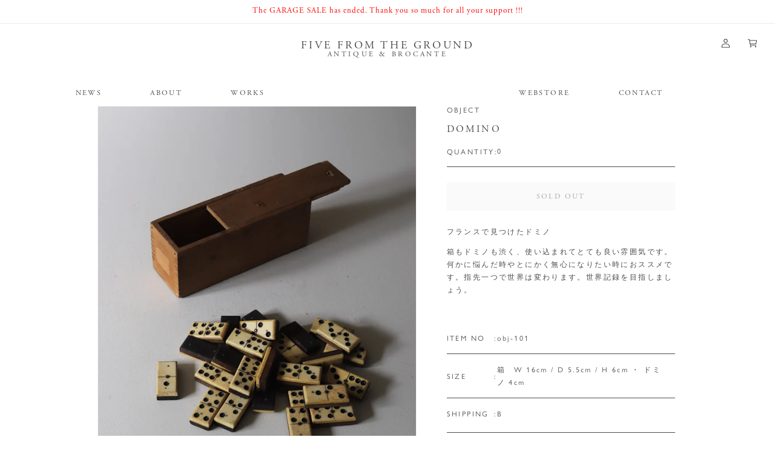

--- FILE ---
content_type: text/html; charset=utf-8
request_url: https://from-the-ground.com/products/domino
body_size: 28671
content:
<!doctype html>
<html class="no-js" lang="ja">
  <head>
    <meta charset="utf-8">
    <meta http-equiv="X-UA-Compatible" content="IE=edge">
    <meta name="viewport" content="width=device-width,initial-scale=1">
    <meta name="theme-color" content="">
    <link rel="canonical" href="https://from-the-ground.com/products/domino"><link rel="preconnect" href="https://fonts.shopifycdn.com" crossorigin><link rel="stylesheet" href="https://use.typekit.net/coy1cjg.css">
    <title>
      DOMINO
 &ndash; FIVE FROM THE GROUND</title>

    
      <meta name="description" content="フランスで見つけたドミノ 箱もドミノも渋く、使い込まれてとても良い雰囲気です。何かに悩んだ時やとにかく無心になりたい時におススメです。指先一つで世界は変わります。世界記録を目指しましょう。  ">
    

    

<meta property="og:site_name" content="FIVE FROM THE GROUND">
<meta property="og:url" content="https://from-the-ground.com/products/domino">
<meta property="og:title" content="DOMINO">
<meta property="og:type" content="product">
<meta property="og:description" content="フランスで見つけたドミノ 箱もドミノも渋く、使い込まれてとても良い雰囲気です。何かに悩んだ時やとにかく無心になりたい時におススメです。指先一つで世界は変わります。世界記録を目指しましょう。  "><meta property="og:image" content="http://from-the-ground.com/cdn/shop/files/obj-101-3.jpg?v=1700135767">
  <meta property="og:image:secure_url" content="https://from-the-ground.com/cdn/shop/files/obj-101-3.jpg?v=1700135767">
  <meta property="og:image:width" content="1500">
  <meta property="og:image:height" content="2000"><meta property="og:price:amount" content="8,580">
  <meta property="og:price:currency" content="JPY"><meta name="twitter:card" content="summary_large_image">
<meta name="twitter:title" content="DOMINO">
<meta name="twitter:description" content="フランスで見つけたドミノ 箱もドミノも渋く、使い込まれてとても良い雰囲気です。何かに悩んだ時やとにかく無心になりたい時におススメです。指先一つで世界は変わります。世界記録を目指しましょう。  ">


    <script src="//from-the-ground.com/cdn/shop/t/2/assets/constants.js?v=58251544750838685771694911728" defer="defer"></script>
    <script src="//from-the-ground.com/cdn/shop/t/2/assets/pubsub.js?v=158357773527763999511694911728" defer="defer"></script>
    <script src="//from-the-ground.com/cdn/shop/t/2/assets/global.js?v=54939145903281508041694911728" defer="defer"></script><script>window.performance && window.performance.mark && window.performance.mark('shopify.content_for_header.start');</script><meta id="shopify-digital-wallet" name="shopify-digital-wallet" content="/82087018792/digital_wallets/dialog">
<link rel="alternate" type="application/json+oembed" href="https://from-the-ground.com/products/domino.oembed">
<script async="async" src="/checkouts/internal/preloads.js?locale=ja-JP"></script>
<script id="shopify-features" type="application/json">{"accessToken":"b2557d8ddb243914256d4352189aeaf3","betas":["rich-media-storefront-analytics"],"domain":"from-the-ground.com","predictiveSearch":false,"shopId":82087018792,"locale":"ja"}</script>
<script>var Shopify = Shopify || {};
Shopify.shop = "d3daf6-2.myshopify.com";
Shopify.locale = "ja";
Shopify.currency = {"active":"JPY","rate":"1.0"};
Shopify.country = "JP";
Shopify.theme = {"name":"FFTG","id":159935693096,"schema_name":"Dawn","schema_version":"11.0.0","theme_store_id":887,"role":"main"};
Shopify.theme.handle = "null";
Shopify.theme.style = {"id":null,"handle":null};
Shopify.cdnHost = "from-the-ground.com/cdn";
Shopify.routes = Shopify.routes || {};
Shopify.routes.root = "/";</script>
<script type="module">!function(o){(o.Shopify=o.Shopify||{}).modules=!0}(window);</script>
<script>!function(o){function n(){var o=[];function n(){o.push(Array.prototype.slice.apply(arguments))}return n.q=o,n}var t=o.Shopify=o.Shopify||{};t.loadFeatures=n(),t.autoloadFeatures=n()}(window);</script>
<script id="shop-js-analytics" type="application/json">{"pageType":"product"}</script>
<script defer="defer" async type="module" src="//from-the-ground.com/cdn/shopifycloud/shop-js/modules/v2/client.init-shop-cart-sync_Cun6Ba8E.ja.esm.js"></script>
<script defer="defer" async type="module" src="//from-the-ground.com/cdn/shopifycloud/shop-js/modules/v2/chunk.common_DGWubyOB.esm.js"></script>
<script type="module">
  await import("//from-the-ground.com/cdn/shopifycloud/shop-js/modules/v2/client.init-shop-cart-sync_Cun6Ba8E.ja.esm.js");
await import("//from-the-ground.com/cdn/shopifycloud/shop-js/modules/v2/chunk.common_DGWubyOB.esm.js");

  window.Shopify.SignInWithShop?.initShopCartSync?.({"fedCMEnabled":true,"windoidEnabled":true});

</script>
<script id="__st">var __st={"a":82087018792,"offset":32400,"reqid":"0ed4e38a-d704-4aeb-94c8-a90926fad257-1768741029","pageurl":"from-the-ground.com\/products\/domino","u":"0f1a881a9041","p":"product","rtyp":"product","rid":8739802480936};</script>
<script>window.ShopifyPaypalV4VisibilityTracking = true;</script>
<script id="captcha-bootstrap">!function(){'use strict';const t='contact',e='account',n='new_comment',o=[[t,t],['blogs',n],['comments',n],[t,'customer']],c=[[e,'customer_login'],[e,'guest_login'],[e,'recover_customer_password'],[e,'create_customer']],r=t=>t.map((([t,e])=>`form[action*='/${t}']:not([data-nocaptcha='true']) input[name='form_type'][value='${e}']`)).join(','),a=t=>()=>t?[...document.querySelectorAll(t)].map((t=>t.form)):[];function s(){const t=[...o],e=r(t);return a(e)}const i='password',u='form_key',d=['recaptcha-v3-token','g-recaptcha-response','h-captcha-response',i],f=()=>{try{return window.sessionStorage}catch{return}},m='__shopify_v',_=t=>t.elements[u];function p(t,e,n=!1){try{const o=window.sessionStorage,c=JSON.parse(o.getItem(e)),{data:r}=function(t){const{data:e,action:n}=t;return t[m]||n?{data:e,action:n}:{data:t,action:n}}(c);for(const[e,n]of Object.entries(r))t.elements[e]&&(t.elements[e].value=n);n&&o.removeItem(e)}catch(o){console.error('form repopulation failed',{error:o})}}const l='form_type',E='cptcha';function T(t){t.dataset[E]=!0}const w=window,h=w.document,L='Shopify',v='ce_forms',y='captcha';let A=!1;((t,e)=>{const n=(g='f06e6c50-85a8-45c8-87d0-21a2b65856fe',I='https://cdn.shopify.com/shopifycloud/storefront-forms-hcaptcha/ce_storefront_forms_captcha_hcaptcha.v1.5.2.iife.js',D={infoText:'hCaptchaによる保護',privacyText:'プライバシー',termsText:'利用規約'},(t,e,n)=>{const o=w[L][v],c=o.bindForm;if(c)return c(t,g,e,D).then(n);var r;o.q.push([[t,g,e,D],n]),r=I,A||(h.body.append(Object.assign(h.createElement('script'),{id:'captcha-provider',async:!0,src:r})),A=!0)});var g,I,D;w[L]=w[L]||{},w[L][v]=w[L][v]||{},w[L][v].q=[],w[L][y]=w[L][y]||{},w[L][y].protect=function(t,e){n(t,void 0,e),T(t)},Object.freeze(w[L][y]),function(t,e,n,w,h,L){const[v,y,A,g]=function(t,e,n){const i=e?o:[],u=t?c:[],d=[...i,...u],f=r(d),m=r(i),_=r(d.filter((([t,e])=>n.includes(e))));return[a(f),a(m),a(_),s()]}(w,h,L),I=t=>{const e=t.target;return e instanceof HTMLFormElement?e:e&&e.form},D=t=>v().includes(t);t.addEventListener('submit',(t=>{const e=I(t);if(!e)return;const n=D(e)&&!e.dataset.hcaptchaBound&&!e.dataset.recaptchaBound,o=_(e),c=g().includes(e)&&(!o||!o.value);(n||c)&&t.preventDefault(),c&&!n&&(function(t){try{if(!f())return;!function(t){const e=f();if(!e)return;const n=_(t);if(!n)return;const o=n.value;o&&e.removeItem(o)}(t);const e=Array.from(Array(32),(()=>Math.random().toString(36)[2])).join('');!function(t,e){_(t)||t.append(Object.assign(document.createElement('input'),{type:'hidden',name:u})),t.elements[u].value=e}(t,e),function(t,e){const n=f();if(!n)return;const o=[...t.querySelectorAll(`input[type='${i}']`)].map((({name:t})=>t)),c=[...d,...o],r={};for(const[a,s]of new FormData(t).entries())c.includes(a)||(r[a]=s);n.setItem(e,JSON.stringify({[m]:1,action:t.action,data:r}))}(t,e)}catch(e){console.error('failed to persist form',e)}}(e),e.submit())}));const S=(t,e)=>{t&&!t.dataset[E]&&(n(t,e.some((e=>e===t))),T(t))};for(const o of['focusin','change'])t.addEventListener(o,(t=>{const e=I(t);D(e)&&S(e,y())}));const B=e.get('form_key'),M=e.get(l),P=B&&M;t.addEventListener('DOMContentLoaded',(()=>{const t=y();if(P)for(const e of t)e.elements[l].value===M&&p(e,B);[...new Set([...A(),...v().filter((t=>'true'===t.dataset.shopifyCaptcha))])].forEach((e=>S(e,t)))}))}(h,new URLSearchParams(w.location.search),n,t,e,['guest_login'])})(!1,!0)}();</script>
<script integrity="sha256-4kQ18oKyAcykRKYeNunJcIwy7WH5gtpwJnB7kiuLZ1E=" data-source-attribution="shopify.loadfeatures" defer="defer" src="//from-the-ground.com/cdn/shopifycloud/storefront/assets/storefront/load_feature-a0a9edcb.js" crossorigin="anonymous"></script>
<script data-source-attribution="shopify.dynamic_checkout.dynamic.init">var Shopify=Shopify||{};Shopify.PaymentButton=Shopify.PaymentButton||{isStorefrontPortableWallets:!0,init:function(){window.Shopify.PaymentButton.init=function(){};var t=document.createElement("script");t.src="https://from-the-ground.com/cdn/shopifycloud/portable-wallets/latest/portable-wallets.ja.js",t.type="module",document.head.appendChild(t)}};
</script>
<script data-source-attribution="shopify.dynamic_checkout.buyer_consent">
  function portableWalletsHideBuyerConsent(e){var t=document.getElementById("shopify-buyer-consent"),n=document.getElementById("shopify-subscription-policy-button");t&&n&&(t.classList.add("hidden"),t.setAttribute("aria-hidden","true"),n.removeEventListener("click",e))}function portableWalletsShowBuyerConsent(e){var t=document.getElementById("shopify-buyer-consent"),n=document.getElementById("shopify-subscription-policy-button");t&&n&&(t.classList.remove("hidden"),t.removeAttribute("aria-hidden"),n.addEventListener("click",e))}window.Shopify?.PaymentButton&&(window.Shopify.PaymentButton.hideBuyerConsent=portableWalletsHideBuyerConsent,window.Shopify.PaymentButton.showBuyerConsent=portableWalletsShowBuyerConsent);
</script>
<script data-source-attribution="shopify.dynamic_checkout.cart.bootstrap">document.addEventListener("DOMContentLoaded",(function(){function t(){return document.querySelector("shopify-accelerated-checkout-cart, shopify-accelerated-checkout")}if(t())Shopify.PaymentButton.init();else{new MutationObserver((function(e,n){t()&&(Shopify.PaymentButton.init(),n.disconnect())})).observe(document.body,{childList:!0,subtree:!0})}}));
</script>
<script id="sections-script" data-sections="header" defer="defer" src="//from-the-ground.com/cdn/shop/t/2/compiled_assets/scripts.js?v=5400"></script>
<script>window.performance && window.performance.mark && window.performance.mark('shopify.content_for_header.end');</script>


    <style data-shopify>
      @font-face {
  font-family: Amiri;
  font-weight: 400;
  font-style: normal;
  font-display: swap;
  src: url("//from-the-ground.com/cdn/fonts/amiri/amiri_n4.fee8c3379b68ea3b9c7241a63b8a252071faad52.woff2") format("woff2"),
       url("//from-the-ground.com/cdn/fonts/amiri/amiri_n4.94cde4e18ec8ae53bf8f7240b84e1f76ce23772d.woff") format("woff");
}

      @font-face {
  font-family: Amiri;
  font-weight: 700;
  font-style: normal;
  font-display: swap;
  src: url("//from-the-ground.com/cdn/fonts/amiri/amiri_n7.18bdf9995a65958ebe1ecc6a8e58369f2e5fde36.woff2") format("woff2"),
       url("//from-the-ground.com/cdn/fonts/amiri/amiri_n7.4018e09897bebe29690de457ff22ede457913518.woff") format("woff");
}

      @font-face {
  font-family: Amiri;
  font-weight: 400;
  font-style: italic;
  font-display: swap;
  src: url("//from-the-ground.com/cdn/fonts/amiri/amiri_i4.95beacf234505f7529ea2b9b84305503763d41e2.woff2") format("woff2"),
       url("//from-the-ground.com/cdn/fonts/amiri/amiri_i4.8d0b215ae13ef2acc52deb9eff6cd2c66724cd2c.woff") format("woff");
}

      @font-face {
  font-family: Amiri;
  font-weight: 700;
  font-style: italic;
  font-display: swap;
  src: url("//from-the-ground.com/cdn/fonts/amiri/amiri_i7.d86700268b4250b5d5dd87a772497e6709d54e11.woff2") format("woff2"),
       url("//from-the-ground.com/cdn/fonts/amiri/amiri_i7.cb7296b13edcdeb3c0aa02998d8a90203078f1a1.woff") format("woff");
}

      

      
        :root,
        .color-background-1 {
          --color-background: 255,255,255;
        
          --gradient-background: #ffffff;
        
        --color-foreground: 18,18,18;
        --color-shadow: 18,18,18;
        --color-button: 18,18,18;
        --color-button-text: 255,255,255;
        --color-secondary-button: 255,255,255;
        --color-secondary-button-text: 18,18,18;
        --color-link: 18,18,18;
        --color-badge-foreground: 18,18,18;
        --color-badge-background: 255,255,255;
        --color-badge-border: 18,18,18;
        --payment-terms-background-color: rgb(255 255 255);
      }
      
        
        .color-background-2 {
          --color-background: 243,243,243;
        
          --gradient-background: #f3f3f3;
        
        --color-foreground: 18,18,18;
        --color-shadow: 18,18,18;
        --color-button: 18,18,18;
        --color-button-text: 243,243,243;
        --color-secondary-button: 243,243,243;
        --color-secondary-button-text: 18,18,18;
        --color-link: 18,18,18;
        --color-badge-foreground: 18,18,18;
        --color-badge-background: 243,243,243;
        --color-badge-border: 18,18,18;
        --payment-terms-background-color: rgb(243 243 243);
      }
      
        
        .color-inverse {
          --color-background: 36,40,51;
        
          --gradient-background: #242833;
        
        --color-foreground: 255,255,255;
        --color-shadow: 18,18,18;
        --color-button: 255,255,255;
        --color-button-text: 0,0,0;
        --color-secondary-button: 36,40,51;
        --color-secondary-button-text: 255,255,255;
        --color-link: 255,255,255;
        --color-badge-foreground: 255,255,255;
        --color-badge-background: 36,40,51;
        --color-badge-border: 255,255,255;
        --payment-terms-background-color: rgb(36 40 51);
      }
      
        
        .color-accent-1 {
          --color-background: 18,18,18;
        
          --gradient-background: #121212;
        
        --color-foreground: 255,255,255;
        --color-shadow: 18,18,18;
        --color-button: 255,255,255;
        --color-button-text: 18,18,18;
        --color-secondary-button: 18,18,18;
        --color-secondary-button-text: 255,255,255;
        --color-link: 255,255,255;
        --color-badge-foreground: 255,255,255;
        --color-badge-background: 18,18,18;
        --color-badge-border: 255,255,255;
        --payment-terms-background-color: rgb(18 18 18);
      }
      
        
        .color-accent-2 {
          --color-background: 51,79,180;
        
          --gradient-background: #334fb4;
        
        --color-foreground: 255,255,255;
        --color-shadow: 18,18,18;
        --color-button: 255,255,255;
        --color-button-text: 51,79,180;
        --color-secondary-button: 51,79,180;
        --color-secondary-button-text: 255,255,255;
        --color-link: 255,255,255;
        --color-badge-foreground: 255,255,255;
        --color-badge-background: 51,79,180;
        --color-badge-border: 255,255,255;
        --payment-terms-background-color: rgb(51 79 180);
      }
      
        
        .color-scheme-6c61d5fb-c60e-4969-8612-a5ca20ace90f {
          --color-background: 255,255,255;
        
          --gradient-background: linear-gradient(180deg, rgba(255, 255, 255, 1), rgba(221, 39, 57, 1) 100%);
        
        --color-foreground: 255,0,0;
        --color-shadow: 18,18,18;
        --color-button: 18,18,18;
        --color-button-text: 255,255,255;
        --color-secondary-button: 255,255,255;
        --color-secondary-button-text: 18,18,18;
        --color-link: 18,18,18;
        --color-badge-foreground: 255,0,0;
        --color-badge-background: 255,255,255;
        --color-badge-border: 255,0,0;
        --payment-terms-background-color: rgb(255 255 255);
      }
      

      body, .color-background-1, .color-background-2, .color-inverse, .color-accent-1, .color-accent-2, .color-scheme-6c61d5fb-c60e-4969-8612-a5ca20ace90f {
        color: rgba(var(--color-foreground), 0.75);
        background-color: rgb(var(--color-background));
      }

      :root {
        --font-body-family: Amiri, serif;
        --font-body-style: normal;
        --font-body-weight: 400;
        --font-body-weight-bold: 700;

        --font-heading-family: "New York", Iowan Old Style, Apple Garamond, Baskerville, Times New Roman, Droid Serif, Times, Source Serif Pro, serif, Apple Color Emoji, Segoe UI Emoji, Segoe UI Symbol;
        --font-heading-style: normal;
        --font-heading-weight: 400;

        --font-body-scale: 1.0;
        --font-heading-scale: 1.0;

        --media-padding: px;
        --media-border-opacity: 0.05;
        --media-border-width: 1px;
        --media-radius: 0px;
        --media-shadow-opacity: 0.0;
        --media-shadow-horizontal-offset: 0px;
        --media-shadow-vertical-offset: 4px;
        --media-shadow-blur-radius: 5px;
        --media-shadow-visible: 0;

        --page-width: 100rem;
        --page-width-margin: 0rem;

        --product-card-image-padding: 0.0rem;
        --product-card-corner-radius: 0.0rem;
        --product-card-text-alignment: left;
        --product-card-border-width: 0.0rem;
        --product-card-border-opacity: 0.1;
        --product-card-shadow-opacity: 0.0;
        --product-card-shadow-visible: 0;
        --product-card-shadow-horizontal-offset: 0.0rem;
        --product-card-shadow-vertical-offset: 0.4rem;
        --product-card-shadow-blur-radius: 0.5rem;

        --collection-card-image-padding: 0.0rem;
        --collection-card-corner-radius: 0.0rem;
        --collection-card-text-alignment: left;
        --collection-card-border-width: 0.0rem;
        --collection-card-border-opacity: 0.1;
        --collection-card-shadow-opacity: 0.0;
        --collection-card-shadow-visible: 0;
        --collection-card-shadow-horizontal-offset: 0.0rem;
        --collection-card-shadow-vertical-offset: 0.4rem;
        --collection-card-shadow-blur-radius: 0.5rem;

        --blog-card-image-padding: 0.0rem;
        --blog-card-corner-radius: 0.0rem;
        --blog-card-text-alignment: left;
        --blog-card-border-width: 0.0rem;
        --blog-card-border-opacity: 0.1;
        --blog-card-shadow-opacity: 0.0;
        --blog-card-shadow-visible: 0;
        --blog-card-shadow-horizontal-offset: 0.0rem;
        --blog-card-shadow-vertical-offset: 0.4rem;
        --blog-card-shadow-blur-radius: 0.5rem;

        --badge-corner-radius: 4.0rem;

        --popup-border-width: 1px;
        --popup-border-opacity: 0.1;
        --popup-corner-radius: 0px;
        --popup-shadow-opacity: 0.05;
        --popup-shadow-horizontal-offset: 0px;
        --popup-shadow-vertical-offset: 4px;
        --popup-shadow-blur-radius: 5px;

        --drawer-border-width: 1px;
        --drawer-border-opacity: 0.1;
        --drawer-shadow-opacity: 0.0;
        --drawer-shadow-horizontal-offset: 0px;
        --drawer-shadow-vertical-offset: 4px;
        --drawer-shadow-blur-radius: 5px;

        --spacing-sections-desktop: 0px;
        --spacing-sections-mobile: 0px;

        --grid-desktop-vertical-spacing: 8px;
        --grid-desktop-horizontal-spacing: 8px;
        --grid-mobile-vertical-spacing: 4px;
        --grid-mobile-horizontal-spacing: 4px;

        --text-boxes-border-opacity: 0.1;
        --text-boxes-border-width: 0px;
        --text-boxes-radius: 0px;
        --text-boxes-shadow-opacity: 0.0;
        --text-boxes-shadow-visible: 0;
        --text-boxes-shadow-horizontal-offset: 0px;
        --text-boxes-shadow-vertical-offset: 4px;
        --text-boxes-shadow-blur-radius: 5px;

        --buttons-radius: 0px;
        --buttons-radius-outset: 0px;
        --buttons-border-width: 1px;
        --buttons-border-opacity: 1.0;
        --buttons-shadow-opacity: 0.0;
        --buttons-shadow-visible: 0;
        --buttons-shadow-horizontal-offset: 0px;
        --buttons-shadow-vertical-offset: 4px;
        --buttons-shadow-blur-radius: 5px;
        --buttons-border-offset: 0px;

        --inputs-radius: 0px;
        --inputs-border-width: 1px;
        --inputs-border-opacity: 0.55;
        --inputs-shadow-opacity: 0.0;
        --inputs-shadow-horizontal-offset: 0px;
        --inputs-margin-offset: 0px;
        --inputs-shadow-vertical-offset: 2px;
        --inputs-shadow-blur-radius: 5px;
        --inputs-radius-outset: 0px;

        --variant-pills-radius: 40px;
        --variant-pills-border-width: 1px;
        --variant-pills-border-opacity: 0.55;
        --variant-pills-shadow-opacity: 0.0;
        --variant-pills-shadow-horizontal-offset: 0px;
        --variant-pills-shadow-vertical-offset: 4px;
        --variant-pills-shadow-blur-radius: 5px;
      }

      *,
      *::before,
      *::after {
        box-sizing: inherit;
      }

      html {
        box-sizing: border-box;
        font-size: calc(var(--font-body-scale) * 62.5%);
        height: 100%;
      }

      body {
        display: grid;
        grid-template-rows: auto auto 1fr auto;
        grid-template-columns: 100%;
        min-height: 100%;
        margin: 0;
        font-size: 1.5rem;
        letter-spacing: 0.06rem;
        line-height: calc(1 + 0.8 / var(--font-body-scale));
        font-family: var(--font-body-family);
        font-style: var(--font-body-style);
        font-weight: var(--font-body-weight);
      }

      @media screen and (min-width: 750px) {
        body {
          font-size: 1.6rem;
        }
      }
    </style>

    <link href="//from-the-ground.com/cdn/shop/t/2/assets/base.css?v=118551114909502851951733848836" rel="stylesheet" type="text/css" media="all" />
<link rel="preload" as="font" href="//from-the-ground.com/cdn/fonts/amiri/amiri_n4.fee8c3379b68ea3b9c7241a63b8a252071faad52.woff2" type="font/woff2" crossorigin><link
        rel="stylesheet"
        href="//from-the-ground.com/cdn/shop/t/2/assets/component-predictive-search.css?v=118923337488134913561694911728"
        media="print"
        onload="this.media='all'"
      ><script>
      document.documentElement.className = document.documentElement.className.replace('no-js', 'js');
      if (Shopify.designMode) {
        document.documentElement.classList.add('shopify-design-mode');
      }
    </script>
  <link href="https://monorail-edge.shopifysvc.com" rel="dns-prefetch">
<script>(function(){if ("sendBeacon" in navigator && "performance" in window) {try {var session_token_from_headers = performance.getEntriesByType('navigation')[0].serverTiming.find(x => x.name == '_s').description;} catch {var session_token_from_headers = undefined;}var session_cookie_matches = document.cookie.match(/_shopify_s=([^;]*)/);var session_token_from_cookie = session_cookie_matches && session_cookie_matches.length === 2 ? session_cookie_matches[1] : "";var session_token = session_token_from_headers || session_token_from_cookie || "";function handle_abandonment_event(e) {var entries = performance.getEntries().filter(function(entry) {return /monorail-edge.shopifysvc.com/.test(entry.name);});if (!window.abandonment_tracked && entries.length === 0) {window.abandonment_tracked = true;var currentMs = Date.now();var navigation_start = performance.timing.navigationStart;var payload = {shop_id: 82087018792,url: window.location.href,navigation_start,duration: currentMs - navigation_start,session_token,page_type: "product"};window.navigator.sendBeacon("https://monorail-edge.shopifysvc.com/v1/produce", JSON.stringify({schema_id: "online_store_buyer_site_abandonment/1.1",payload: payload,metadata: {event_created_at_ms: currentMs,event_sent_at_ms: currentMs}}));}}window.addEventListener('pagehide', handle_abandonment_event);}}());</script>
<script id="web-pixels-manager-setup">(function e(e,d,r,n,o){if(void 0===o&&(o={}),!Boolean(null===(a=null===(i=window.Shopify)||void 0===i?void 0:i.analytics)||void 0===a?void 0:a.replayQueue)){var i,a;window.Shopify=window.Shopify||{};var t=window.Shopify;t.analytics=t.analytics||{};var s=t.analytics;s.replayQueue=[],s.publish=function(e,d,r){return s.replayQueue.push([e,d,r]),!0};try{self.performance.mark("wpm:start")}catch(e){}var l=function(){var e={modern:/Edge?\/(1{2}[4-9]|1[2-9]\d|[2-9]\d{2}|\d{4,})\.\d+(\.\d+|)|Firefox\/(1{2}[4-9]|1[2-9]\d|[2-9]\d{2}|\d{4,})\.\d+(\.\d+|)|Chrom(ium|e)\/(9{2}|\d{3,})\.\d+(\.\d+|)|(Maci|X1{2}).+ Version\/(15\.\d+|(1[6-9]|[2-9]\d|\d{3,})\.\d+)([,.]\d+|)( \(\w+\)|)( Mobile\/\w+|) Safari\/|Chrome.+OPR\/(9{2}|\d{3,})\.\d+\.\d+|(CPU[ +]OS|iPhone[ +]OS|CPU[ +]iPhone|CPU IPhone OS|CPU iPad OS)[ +]+(15[._]\d+|(1[6-9]|[2-9]\d|\d{3,})[._]\d+)([._]\d+|)|Android:?[ /-](13[3-9]|1[4-9]\d|[2-9]\d{2}|\d{4,})(\.\d+|)(\.\d+|)|Android.+Firefox\/(13[5-9]|1[4-9]\d|[2-9]\d{2}|\d{4,})\.\d+(\.\d+|)|Android.+Chrom(ium|e)\/(13[3-9]|1[4-9]\d|[2-9]\d{2}|\d{4,})\.\d+(\.\d+|)|SamsungBrowser\/([2-9]\d|\d{3,})\.\d+/,legacy:/Edge?\/(1[6-9]|[2-9]\d|\d{3,})\.\d+(\.\d+|)|Firefox\/(5[4-9]|[6-9]\d|\d{3,})\.\d+(\.\d+|)|Chrom(ium|e)\/(5[1-9]|[6-9]\d|\d{3,})\.\d+(\.\d+|)([\d.]+$|.*Safari\/(?![\d.]+ Edge\/[\d.]+$))|(Maci|X1{2}).+ Version\/(10\.\d+|(1[1-9]|[2-9]\d|\d{3,})\.\d+)([,.]\d+|)( \(\w+\)|)( Mobile\/\w+|) Safari\/|Chrome.+OPR\/(3[89]|[4-9]\d|\d{3,})\.\d+\.\d+|(CPU[ +]OS|iPhone[ +]OS|CPU[ +]iPhone|CPU IPhone OS|CPU iPad OS)[ +]+(10[._]\d+|(1[1-9]|[2-9]\d|\d{3,})[._]\d+)([._]\d+|)|Android:?[ /-](13[3-9]|1[4-9]\d|[2-9]\d{2}|\d{4,})(\.\d+|)(\.\d+|)|Mobile Safari.+OPR\/([89]\d|\d{3,})\.\d+\.\d+|Android.+Firefox\/(13[5-9]|1[4-9]\d|[2-9]\d{2}|\d{4,})\.\d+(\.\d+|)|Android.+Chrom(ium|e)\/(13[3-9]|1[4-9]\d|[2-9]\d{2}|\d{4,})\.\d+(\.\d+|)|Android.+(UC? ?Browser|UCWEB|U3)[ /]?(15\.([5-9]|\d{2,})|(1[6-9]|[2-9]\d|\d{3,})\.\d+)\.\d+|SamsungBrowser\/(5\.\d+|([6-9]|\d{2,})\.\d+)|Android.+MQ{2}Browser\/(14(\.(9|\d{2,})|)|(1[5-9]|[2-9]\d|\d{3,})(\.\d+|))(\.\d+|)|K[Aa][Ii]OS\/(3\.\d+|([4-9]|\d{2,})\.\d+)(\.\d+|)/},d=e.modern,r=e.legacy,n=navigator.userAgent;return n.match(d)?"modern":n.match(r)?"legacy":"unknown"}(),u="modern"===l?"modern":"legacy",c=(null!=n?n:{modern:"",legacy:""})[u],f=function(e){return[e.baseUrl,"/wpm","/b",e.hashVersion,"modern"===e.buildTarget?"m":"l",".js"].join("")}({baseUrl:d,hashVersion:r,buildTarget:u}),m=function(e){var d=e.version,r=e.bundleTarget,n=e.surface,o=e.pageUrl,i=e.monorailEndpoint;return{emit:function(e){var a=e.status,t=e.errorMsg,s=(new Date).getTime(),l=JSON.stringify({metadata:{event_sent_at_ms:s},events:[{schema_id:"web_pixels_manager_load/3.1",payload:{version:d,bundle_target:r,page_url:o,status:a,surface:n,error_msg:t},metadata:{event_created_at_ms:s}}]});if(!i)return console&&console.warn&&console.warn("[Web Pixels Manager] No Monorail endpoint provided, skipping logging."),!1;try{return self.navigator.sendBeacon.bind(self.navigator)(i,l)}catch(e){}var u=new XMLHttpRequest;try{return u.open("POST",i,!0),u.setRequestHeader("Content-Type","text/plain"),u.send(l),!0}catch(e){return console&&console.warn&&console.warn("[Web Pixels Manager] Got an unhandled error while logging to Monorail."),!1}}}}({version:r,bundleTarget:l,surface:e.surface,pageUrl:self.location.href,monorailEndpoint:e.monorailEndpoint});try{o.browserTarget=l,function(e){var d=e.src,r=e.async,n=void 0===r||r,o=e.onload,i=e.onerror,a=e.sri,t=e.scriptDataAttributes,s=void 0===t?{}:t,l=document.createElement("script"),u=document.querySelector("head"),c=document.querySelector("body");if(l.async=n,l.src=d,a&&(l.integrity=a,l.crossOrigin="anonymous"),s)for(var f in s)if(Object.prototype.hasOwnProperty.call(s,f))try{l.dataset[f]=s[f]}catch(e){}if(o&&l.addEventListener("load",o),i&&l.addEventListener("error",i),u)u.appendChild(l);else{if(!c)throw new Error("Did not find a head or body element to append the script");c.appendChild(l)}}({src:f,async:!0,onload:function(){if(!function(){var e,d;return Boolean(null===(d=null===(e=window.Shopify)||void 0===e?void 0:e.analytics)||void 0===d?void 0:d.initialized)}()){var d=window.webPixelsManager.init(e)||void 0;if(d){var r=window.Shopify.analytics;r.replayQueue.forEach((function(e){var r=e[0],n=e[1],o=e[2];d.publishCustomEvent(r,n,o)})),r.replayQueue=[],r.publish=d.publishCustomEvent,r.visitor=d.visitor,r.initialized=!0}}},onerror:function(){return m.emit({status:"failed",errorMsg:"".concat(f," has failed to load")})},sri:function(e){var d=/^sha384-[A-Za-z0-9+/=]+$/;return"string"==typeof e&&d.test(e)}(c)?c:"",scriptDataAttributes:o}),m.emit({status:"loading"})}catch(e){m.emit({status:"failed",errorMsg:(null==e?void 0:e.message)||"Unknown error"})}}})({shopId: 82087018792,storefrontBaseUrl: "https://from-the-ground.com",extensionsBaseUrl: "https://extensions.shopifycdn.com/cdn/shopifycloud/web-pixels-manager",monorailEndpoint: "https://monorail-edge.shopifysvc.com/unstable/produce_batch",surface: "storefront-renderer",enabledBetaFlags: ["2dca8a86"],webPixelsConfigList: [{"id":"shopify-app-pixel","configuration":"{}","eventPayloadVersion":"v1","runtimeContext":"STRICT","scriptVersion":"0450","apiClientId":"shopify-pixel","type":"APP","privacyPurposes":["ANALYTICS","MARKETING"]},{"id":"shopify-custom-pixel","eventPayloadVersion":"v1","runtimeContext":"LAX","scriptVersion":"0450","apiClientId":"shopify-pixel","type":"CUSTOM","privacyPurposes":["ANALYTICS","MARKETING"]}],isMerchantRequest: false,initData: {"shop":{"name":"FIVE FROM THE GROUND","paymentSettings":{"currencyCode":"JPY"},"myshopifyDomain":"d3daf6-2.myshopify.com","countryCode":"JP","storefrontUrl":"https:\/\/from-the-ground.com"},"customer":null,"cart":null,"checkout":null,"productVariants":[{"price":{"amount":8580.0,"currencyCode":"JPY"},"product":{"title":"DOMINO","vendor":"FIVE FROM THE GROUND","id":"8739802480936","untranslatedTitle":"DOMINO","url":"\/products\/domino","type":"OBJECT"},"id":"47043122725160","image":{"src":"\/\/from-the-ground.com\/cdn\/shop\/files\/obj-101-3.jpg?v=1700135767"},"sku":null,"title":"Default Title","untranslatedTitle":"Default Title"}],"purchasingCompany":null},},"https://from-the-ground.com/cdn","fcfee988w5aeb613cpc8e4bc33m6693e112",{"modern":"","legacy":""},{"shopId":"82087018792","storefrontBaseUrl":"https:\/\/from-the-ground.com","extensionBaseUrl":"https:\/\/extensions.shopifycdn.com\/cdn\/shopifycloud\/web-pixels-manager","surface":"storefront-renderer","enabledBetaFlags":"[\"2dca8a86\"]","isMerchantRequest":"false","hashVersion":"fcfee988w5aeb613cpc8e4bc33m6693e112","publish":"custom","events":"[[\"page_viewed\",{}],[\"product_viewed\",{\"productVariant\":{\"price\":{\"amount\":8580.0,\"currencyCode\":\"JPY\"},\"product\":{\"title\":\"DOMINO\",\"vendor\":\"FIVE FROM THE GROUND\",\"id\":\"8739802480936\",\"untranslatedTitle\":\"DOMINO\",\"url\":\"\/products\/domino\",\"type\":\"OBJECT\"},\"id\":\"47043122725160\",\"image\":{\"src\":\"\/\/from-the-ground.com\/cdn\/shop\/files\/obj-101-3.jpg?v=1700135767\"},\"sku\":null,\"title\":\"Default Title\",\"untranslatedTitle\":\"Default Title\"}}]]"});</script><script>
  window.ShopifyAnalytics = window.ShopifyAnalytics || {};
  window.ShopifyAnalytics.meta = window.ShopifyAnalytics.meta || {};
  window.ShopifyAnalytics.meta.currency = 'JPY';
  var meta = {"product":{"id":8739802480936,"gid":"gid:\/\/shopify\/Product\/8739802480936","vendor":"FIVE FROM THE GROUND","type":"OBJECT","handle":"domino","variants":[{"id":47043122725160,"price":858000,"name":"DOMINO","public_title":null,"sku":null}],"remote":false},"page":{"pageType":"product","resourceType":"product","resourceId":8739802480936,"requestId":"0ed4e38a-d704-4aeb-94c8-a90926fad257-1768741029"}};
  for (var attr in meta) {
    window.ShopifyAnalytics.meta[attr] = meta[attr];
  }
</script>
<script class="analytics">
  (function () {
    var customDocumentWrite = function(content) {
      var jquery = null;

      if (window.jQuery) {
        jquery = window.jQuery;
      } else if (window.Checkout && window.Checkout.$) {
        jquery = window.Checkout.$;
      }

      if (jquery) {
        jquery('body').append(content);
      }
    };

    var hasLoggedConversion = function(token) {
      if (token) {
        return document.cookie.indexOf('loggedConversion=' + token) !== -1;
      }
      return false;
    }

    var setCookieIfConversion = function(token) {
      if (token) {
        var twoMonthsFromNow = new Date(Date.now());
        twoMonthsFromNow.setMonth(twoMonthsFromNow.getMonth() + 2);

        document.cookie = 'loggedConversion=' + token + '; expires=' + twoMonthsFromNow;
      }
    }

    var trekkie = window.ShopifyAnalytics.lib = window.trekkie = window.trekkie || [];
    if (trekkie.integrations) {
      return;
    }
    trekkie.methods = [
      'identify',
      'page',
      'ready',
      'track',
      'trackForm',
      'trackLink'
    ];
    trekkie.factory = function(method) {
      return function() {
        var args = Array.prototype.slice.call(arguments);
        args.unshift(method);
        trekkie.push(args);
        return trekkie;
      };
    };
    for (var i = 0; i < trekkie.methods.length; i++) {
      var key = trekkie.methods[i];
      trekkie[key] = trekkie.factory(key);
    }
    trekkie.load = function(config) {
      trekkie.config = config || {};
      trekkie.config.initialDocumentCookie = document.cookie;
      var first = document.getElementsByTagName('script')[0];
      var script = document.createElement('script');
      script.type = 'text/javascript';
      script.onerror = function(e) {
        var scriptFallback = document.createElement('script');
        scriptFallback.type = 'text/javascript';
        scriptFallback.onerror = function(error) {
                var Monorail = {
      produce: function produce(monorailDomain, schemaId, payload) {
        var currentMs = new Date().getTime();
        var event = {
          schema_id: schemaId,
          payload: payload,
          metadata: {
            event_created_at_ms: currentMs,
            event_sent_at_ms: currentMs
          }
        };
        return Monorail.sendRequest("https://" + monorailDomain + "/v1/produce", JSON.stringify(event));
      },
      sendRequest: function sendRequest(endpointUrl, payload) {
        // Try the sendBeacon API
        if (window && window.navigator && typeof window.navigator.sendBeacon === 'function' && typeof window.Blob === 'function' && !Monorail.isIos12()) {
          var blobData = new window.Blob([payload], {
            type: 'text/plain'
          });

          if (window.navigator.sendBeacon(endpointUrl, blobData)) {
            return true;
          } // sendBeacon was not successful

        } // XHR beacon

        var xhr = new XMLHttpRequest();

        try {
          xhr.open('POST', endpointUrl);
          xhr.setRequestHeader('Content-Type', 'text/plain');
          xhr.send(payload);
        } catch (e) {
          console.log(e);
        }

        return false;
      },
      isIos12: function isIos12() {
        return window.navigator.userAgent.lastIndexOf('iPhone; CPU iPhone OS 12_') !== -1 || window.navigator.userAgent.lastIndexOf('iPad; CPU OS 12_') !== -1;
      }
    };
    Monorail.produce('monorail-edge.shopifysvc.com',
      'trekkie_storefront_load_errors/1.1',
      {shop_id: 82087018792,
      theme_id: 159935693096,
      app_name: "storefront",
      context_url: window.location.href,
      source_url: "//from-the-ground.com/cdn/s/trekkie.storefront.cd680fe47e6c39ca5d5df5f0a32d569bc48c0f27.min.js"});

        };
        scriptFallback.async = true;
        scriptFallback.src = '//from-the-ground.com/cdn/s/trekkie.storefront.cd680fe47e6c39ca5d5df5f0a32d569bc48c0f27.min.js';
        first.parentNode.insertBefore(scriptFallback, first);
      };
      script.async = true;
      script.src = '//from-the-ground.com/cdn/s/trekkie.storefront.cd680fe47e6c39ca5d5df5f0a32d569bc48c0f27.min.js';
      first.parentNode.insertBefore(script, first);
    };
    trekkie.load(
      {"Trekkie":{"appName":"storefront","development":false,"defaultAttributes":{"shopId":82087018792,"isMerchantRequest":null,"themeId":159935693096,"themeCityHash":"11589749507073567640","contentLanguage":"ja","currency":"JPY","eventMetadataId":"3362a8ac-d525-4283-998d-dfe04d1a4dac"},"isServerSideCookieWritingEnabled":true,"monorailRegion":"shop_domain","enabledBetaFlags":["65f19447"]},"Session Attribution":{},"S2S":{"facebookCapiEnabled":false,"source":"trekkie-storefront-renderer","apiClientId":580111}}
    );

    var loaded = false;
    trekkie.ready(function() {
      if (loaded) return;
      loaded = true;

      window.ShopifyAnalytics.lib = window.trekkie;

      var originalDocumentWrite = document.write;
      document.write = customDocumentWrite;
      try { window.ShopifyAnalytics.merchantGoogleAnalytics.call(this); } catch(error) {};
      document.write = originalDocumentWrite;

      window.ShopifyAnalytics.lib.page(null,{"pageType":"product","resourceType":"product","resourceId":8739802480936,"requestId":"0ed4e38a-d704-4aeb-94c8-a90926fad257-1768741029","shopifyEmitted":true});

      var match = window.location.pathname.match(/checkouts\/(.+)\/(thank_you|post_purchase)/)
      var token = match? match[1]: undefined;
      if (!hasLoggedConversion(token)) {
        setCookieIfConversion(token);
        window.ShopifyAnalytics.lib.track("Viewed Product",{"currency":"JPY","variantId":47043122725160,"productId":8739802480936,"productGid":"gid:\/\/shopify\/Product\/8739802480936","name":"DOMINO","price":"8580","sku":null,"brand":"FIVE FROM THE GROUND","variant":null,"category":"OBJECT","nonInteraction":true,"remote":false},undefined,undefined,{"shopifyEmitted":true});
      window.ShopifyAnalytics.lib.track("monorail:\/\/trekkie_storefront_viewed_product\/1.1",{"currency":"JPY","variantId":47043122725160,"productId":8739802480936,"productGid":"gid:\/\/shopify\/Product\/8739802480936","name":"DOMINO","price":"8580","sku":null,"brand":"FIVE FROM THE GROUND","variant":null,"category":"OBJECT","nonInteraction":true,"remote":false,"referer":"https:\/\/from-the-ground.com\/products\/domino"});
      }
    });


        var eventsListenerScript = document.createElement('script');
        eventsListenerScript.async = true;
        eventsListenerScript.src = "//from-the-ground.com/cdn/shopifycloud/storefront/assets/shop_events_listener-3da45d37.js";
        document.getElementsByTagName('head')[0].appendChild(eventsListenerScript);

})();</script>
<script
  defer
  src="https://from-the-ground.com/cdn/shopifycloud/perf-kit/shopify-perf-kit-3.0.4.min.js"
  data-application="storefront-renderer"
  data-shop-id="82087018792"
  data-render-region="gcp-us-central1"
  data-page-type="product"
  data-theme-instance-id="159935693096"
  data-theme-name="Dawn"
  data-theme-version="11.0.0"
  data-monorail-region="shop_domain"
  data-resource-timing-sampling-rate="10"
  data-shs="true"
  data-shs-beacon="true"
  data-shs-export-with-fetch="true"
  data-shs-logs-sample-rate="1"
  data-shs-beacon-endpoint="https://from-the-ground.com/api/collect"
></script>
</head>

  <body id="domino" class=" gradient animate--hover-default">
    <a class="skip-to-content-link button visually-hidden" href="#MainContent">
      コンテンツに進む
    </a>

<link href="//from-the-ground.com/cdn/shop/t/2/assets/quantity-popover.css?v=29974906037699025581694911728" rel="stylesheet" type="text/css" media="all" />

<script src="//from-the-ground.com/cdn/shop/t/2/assets/cart.js?v=4193034376803868811694911728" defer="defer"></script>
<script src="//from-the-ground.com/cdn/shop/t/2/assets/quantity-popover.js?v=82513154315370490311694911728" defer="defer"></script>

<style>
  .drawer {
    visibility: hidden;
  }
</style>

<cart-drawer class="drawer is-empty">
  <div id="CartDrawer" class="cart-drawer">
    <div id="CartDrawer-Overlay" class="cart-drawer__overlay"></div>
    <div
      class="drawer__inner"
      role="dialog"
      aria-modal="true"
      aria-label="YOUR CART"
      tabindex="-1"
    ><div class="drawer__inner-empty">
          <div class="cart-drawer__warnings center">
            <div class="cart-drawer__empty-content">
              <h2 class="cart__empty-text">カート内に商品はありません</h2>
              <button
                class="drawer__close"
                type="button"
                onclick="this.closest('cart-drawer').close()"
                aria-label="閉じる"
              >
                <svg
  xmlns="http://www.w3.org/2000/svg"
  aria-hidden="true"
  focusable="false"
  class="icon icon-close"
  fill="none"
  viewBox="0 0 18 17"
>
  <path d="M.865 15.978a.5.5 0 00.707.707l7.433-7.431 7.579 7.282a.501.501 0 00.846-.37.5.5 0 00-.153-.351L9.712 8.546l7.417-7.416a.5.5 0 10-.707-.708L8.991 7.853 1.413.573a.5.5 0 10-.693.72l7.563 7.268-7.418 7.417z" fill="currentColor">
</svg>

              </button>
              
           <a href="/collections/" class="button">
                back to WEBSTORE
              </a><p class="cart__login-title h3"> </p>
                <p class="cart__login-paragraph">
                   
                </p></div>
          </div></div><div class="drawer__header">
        <h2 class="drawer__heading">YOUR CART</h2>
        <button
          class="drawer__close"
          type="button"
          onclick="this.closest('cart-drawer').close()"
          aria-label="閉じる"
        >
          <svg
  xmlns="http://www.w3.org/2000/svg"
  aria-hidden="true"
  focusable="false"
  class="icon icon-close"
  fill="none"
  viewBox="0 0 18 17"
>
  <path d="M.865 15.978a.5.5 0 00.707.707l7.433-7.431 7.579 7.282a.501.501 0 00.846-.37.5.5 0 00-.153-.351L9.712 8.546l7.417-7.416a.5.5 0 10-.707-.708L8.991 7.853 1.413.573a.5.5 0 10-.693.72l7.563 7.268-7.418 7.417z" fill="currentColor">
</svg>

        </button>
      </div>
      <cart-drawer-items
        
          class=" is-empty"
        
      >
        <form
          action="/cart"
          id="CartDrawer-Form"
          class="cart__contents cart-drawer__form"
          method="post"
        >
          <div id="CartDrawer-CartItems" class="drawer__contents js-contents"><p id="CartDrawer-LiveRegionText" class="visually-hidden" role="status"></p>
            <p id="CartDrawer-LineItemStatus" class="visually-hidden" aria-hidden="true" role="status">
              読み込み中…
            </p>
          </div>
          <div id="CartDrawer-CartErrors" role="alert"></div>
        </form>
      </cart-drawer-items>
      <div class="drawer__footer"><details id="Details-CartDrawer">
            <summary>
              <span class="summary__title">
                領収書やお届け日時のご希望、メッセージがある方は、こちらからお願いします。
                <svg aria-hidden="true" focusable="false" class="icon icon-caret" viewBox="0 0 10 6">
  <path fill-rule="evenodd" clip-rule="evenodd" d="M9.354.646a.5.5 0 00-.708 0L5 4.293 1.354.646a.5.5 0 00-.708.708l4 4a.5.5 0 00.708 0l4-4a.5.5 0 000-.708z" fill="currentColor">
</svg>

              </span>
            </summary>
            <cart-note class="cart__note field">
              <label class="visually-hidden" for="CartDrawer-Note">領収書やお届け日時のご希望、メッセージがある方は、こちらからお願いします。</label>
              <textarea
                id="CartDrawer-Note"
                class="text-area text-area--resize-vertical field__input"
                name="note"
                placeholder="領収書やお届け日時のご希望、メッセージがある方は、こちらからお願いします。"
              ></textarea>
            </cart-note>
          </details><!-- Start blocks -->
        <!-- Subtotals -->

        <div class="cart-drawer__footer" >
          <div></div>

          <div class="totals" role="status">
            <h2 class="totals__total">SUBTOTAL</h2>
            <p class="totals__total-value">¥0</p>
          </div>

          <small class="tax-note caption-large rte">送料は次のステップで計算されます。
</small>
        </div>

        <!-- CTAs -->

        <div class="cart__ctas" >
          <noscript>
            <button type="submit" class="cart__update-button button button--secondary" form="CartDrawer-Form">
              アップデート
            </button>
          </noscript>

          
           
          <div style="display: none;">
            <button
              type="submit"
              id="CartDrawer-Checkout"
              class="cart__checkout-button button"
              name="checkout"
              form="CartDrawer-Form"
              
                disabled
              
            >
              C H E C K O U T
            </button>
          </div>
        </div>
      </div>
    </div>
  </div>
</cart-drawer>

<script>
  document.addEventListener('DOMContentLoaded', function () {
    function isIE() {
      const ua = window.navigator.userAgent;
      const msie = ua.indexOf('MSIE ');
      const trident = ua.indexOf('Trident/');

      return msie > 0 || trident > 0;
    }

    if (!isIE()) return;
    const cartSubmitInput = document.createElement('input');
    cartSubmitInput.setAttribute('name', 'checkout');
    cartSubmitInput.setAttribute('type', 'hidden');
    document.querySelector('#cart').appendChild(cartSubmitInput);
    document.querySelector('#checkout').addEventListener('click', function (event) {
      document.querySelector('#cart').submit();
    });
  });
</script>
<!-- BEGIN sections: header-group -->
<div id="shopify-section-sections--21018493583656__announcement-bar" class="shopify-section shopify-section-group-header-group announcement-bar-section"><link href="//from-the-ground.com/cdn/shop/t/2/assets/component-slideshow.css?v=107725913939919748051694911728" rel="stylesheet" type="text/css" media="all" />
<link href="//from-the-ground.com/cdn/shop/t/2/assets/component-slider.css?v=114212096148022386971694911728" rel="stylesheet" type="text/css" media="all" />


<div
  class="utility-bar color-background-1 gradient utility-bar--bottom-border"
  
>
  <div class="page-width utility-bar__grid"><div
        class="announcement-bar"
        role="region"
        aria-label="告知"
        
      ><p class="announcement-bar__message h5">
            <span>The GARAGE SALE  has ended. Thank you so much for all your support !!!</span></p></div><div class="localization-wrapper">
</div>
  </div>
</div>


</div><div id="shopify-section-sections--21018493583656__header" class="shopify-section shopify-section-group-header-group section-header"><link rel="stylesheet" href="//from-the-ground.com/cdn/shop/t/2/assets/component-list-menu.css?v=151968516119678728991694911728" media="print" onload="this.media='all'">
<link rel="stylesheet" href="//from-the-ground.com/cdn/shop/t/2/assets/component-search.css?v=130382253973794904871694911728" media="print" onload="this.media='all'">
<link rel="stylesheet" href="//from-the-ground.com/cdn/shop/t/2/assets/component-menu-drawer.css?v=122083759312355763361699236224" media="print" onload="this.media='all'">
<link rel="stylesheet" href="//from-the-ground.com/cdn/shop/t/2/assets/component-cart-notification.css?v=54116361853792938221694911728" media="print" onload="this.media='all'">
<link rel="stylesheet" href="//from-the-ground.com/cdn/shop/t/2/assets/component-cart-items.css?v=67294187114740076881700567181" media="print" onload="this.media='all'"><link rel="stylesheet" href="//from-the-ground.com/cdn/shop/t/2/assets/component-price.css?v=21023605365180490591699229783" media="print" onload="this.media='all'">
  <link rel="stylesheet" href="//from-the-ground.com/cdn/shop/t/2/assets/component-loading-overlay.css?v=58800470094666109841694911728" media="print" onload="this.media='all'"><link rel="stylesheet" href="//from-the-ground.com/cdn/shop/t/2/assets/component-mega-menu.css?v=78175262417774562661699935675" media="print" onload="this.media='all'">
  <noscript><link href="//from-the-ground.com/cdn/shop/t/2/assets/component-mega-menu.css?v=78175262417774562661699935675" rel="stylesheet" type="text/css" media="all" /></noscript><link href="//from-the-ground.com/cdn/shop/t/2/assets/component-cart-drawer.css?v=32397005688712645261700568397" rel="stylesheet" type="text/css" media="all" />
  <link href="//from-the-ground.com/cdn/shop/t/2/assets/component-cart.css?v=172023917732590129291700567790" rel="stylesheet" type="text/css" media="all" />
  <link href="//from-the-ground.com/cdn/shop/t/2/assets/component-totals.css?v=57815672725444059971700566982" rel="stylesheet" type="text/css" media="all" />
  <link href="//from-the-ground.com/cdn/shop/t/2/assets/component-price.css?v=21023605365180490591699229783" rel="stylesheet" type="text/css" media="all" />
  <link href="//from-the-ground.com/cdn/shop/t/2/assets/component-discounts.css?v=152760482443307489271694911728" rel="stylesheet" type="text/css" media="all" />
  <link href="//from-the-ground.com/cdn/shop/t/2/assets/component-loading-overlay.css?v=58800470094666109841694911728" rel="stylesheet" type="text/css" media="all" />
<noscript><link href="//from-the-ground.com/cdn/shop/t/2/assets/component-list-menu.css?v=151968516119678728991694911728" rel="stylesheet" type="text/css" media="all" /></noscript>
<noscript><link href="//from-the-ground.com/cdn/shop/t/2/assets/component-search.css?v=130382253973794904871694911728" rel="stylesheet" type="text/css" media="all" /></noscript>
<noscript><link href="//from-the-ground.com/cdn/shop/t/2/assets/component-menu-drawer.css?v=122083759312355763361699236224" rel="stylesheet" type="text/css" media="all" /></noscript>
<noscript><link href="//from-the-ground.com/cdn/shop/t/2/assets/component-cart-notification.css?v=54116361853792938221694911728" rel="stylesheet" type="text/css" media="all" /></noscript>
<noscript><link href="//from-the-ground.com/cdn/shop/t/2/assets/component-cart-items.css?v=67294187114740076881700567181" rel="stylesheet" type="text/css" media="all" /></noscript>

<style>
  header-drawer {
    justify-self: start;
    margin-left: -1.2rem;
  }@media screen and (min-width: 990px) {
      header-drawer {
        display: none;
      }
    }.menu-drawer-container {
    display: flex;
  }

  .list-menu {
    list-style: none;
    padding: 0;
    margin: 0;
  }

  .list-menu--inline {
    display: inline-flex;
    flex-wrap: wrap;
  }
  [data-theme="fftg"] .list-menu--inline{
    flex-wrap:nowrap;
  }

  summary.list-menu__item {
    padding-right: 2.7rem;
  }

  .list-menu__item {
    display: flex;
    align-items: center;
    line-height: calc(1 + 0.3 / var(--font-body-scale));
  }

  .list-menu__item--link {
    text-decoration: none;
    padding-bottom: 1rem;
    padding-top: 1rem;
    line-height: calc(1 + 0.8 / var(--font-body-scale));
  }

  @media screen and (min-width: 750px) {
    .list-menu__item--link {
      padding-bottom: 0.5rem;
      padding-top: 0.5rem;
    }
  }
</style><style data-shopify>/* .header {
    padding: 0px 3rem 0px 3rem;
  } */

  .section-header {
    position: sticky;
    /* position: fixed; */
    width: 100%;
    /* This is for fixing a Safari z-index issue. PR #2147 */
    margin-bottom: 0px;
  }

  @media screen and (min-width: 750px) {
    .section-header {
      margin-bottom: 0px;
    }
  }

  /* @media screen and (min-width: 990px) {
    .header {
      padding-top: 0px;
      padding-bottom: 0px;
    }
  } */</style><script src="//from-the-ground.com/cdn/shop/t/2/assets/details-disclosure.js?v=86049465480502921601696138531" defer="defer"></script>
<script src="//from-the-ground.com/cdn/shop/t/2/assets/details-modal.js?v=25581673532751508451694911728" defer="defer"></script>
<script src="//from-the-ground.com/cdn/shop/t/2/assets/cart-notification.js?v=133508293167896966491694911728" defer="defer"></script>
<script src="//from-the-ground.com/cdn/shop/t/2/assets/search-form.js?v=133129549252120666541694911728" defer="defer"></script>
<script src="//from-the-ground.com/cdn/shop/t/2/assets/setFirstView.js?v=86811511003915214511699357305" defer="defer"></script><script src="//from-the-ground.com/cdn/shop/t/2/assets/cart-drawer.js?v=105077087914686398511694911728" defer="defer"></script><svg xmlns="http://www.w3.org/2000/svg" class="hidden">
  <symbol id="icon-search" viewbox="0 0 18 19" fill="none">
    <path fill-rule="evenodd" clip-rule="evenodd" d="M11.03 11.68A5.784 5.784 0 112.85 3.5a5.784 5.784 0 018.18 8.18zm.26 1.12a6.78 6.78 0 11.72-.7l5.4 5.4a.5.5 0 11-.71.7l-5.41-5.4z" fill="currentColor"/>
  </symbol>

  <symbol id="icon-reset" class="icon icon-close"  fill="none" viewBox="0 0 18 18" stroke="currentColor">
    <circle r="8.5" cy="9" cx="9" stroke-opacity="0.2"/>
    <path d="M6.82972 6.82915L1.17193 1.17097" stroke-linecap="round" stroke-linejoin="round" transform="translate(5 5)"/>
    <path d="M1.22896 6.88502L6.77288 1.11523" stroke-linecap="round" stroke-linejoin="round" transform="translate(5 5)"/>
  </symbol>

  <symbol id="icon-close" class="icon icon-close" fill="none" viewBox="0 0 18 17">
    <path d="M.865 15.978a.5.5 0 00.707.707l7.433-7.431 7.579 7.282a.501.501 0 00.846-.37.5.5 0 00-.153-.351L9.712 8.546l7.417-7.416a.5.5 0 10-.707-.708L8.991 7.853 1.413.573a.5.5 0 10-.693.72l7.563 7.268-7.418 7.417z" fill="currentColor">
  </symbol>
</svg><sticky-header data-sticky-type="always" class="header-wrapper "><header class="header header--top-center header--mobile-center page-width header--has-menu header--has-account" data-theme="fftg">

<header-drawer data-breakpoint="tablet">
  <details id="Details-menu-drawer-container" class="menu-drawer-container">
    <summary
      class="header__icon header__icon--menu header__icon--summary link focus-inset"
      aria-label="メニュー"
    >
      <span>
        <svg
  xmlns="http://www.w3.org/2000/svg"
  aria-hidden="true"
  focusable="false"
  class="icon icon-hamburger"
  fill="none"
  viewBox="0 0 18 16"
>
  <path d="M1 .5a.5.5 0 100 1h15.71a.5.5 0 000-1H1zM.5 8a.5.5 0 01.5-.5h15.71a.5.5 0 010 1H1A.5.5 0 01.5 8zm0 7a.5.5 0 01.5-.5h15.71a.5.5 0 010 1H1a.5.5 0 01-.5-.5z" fill="currentColor">
</svg>

        <svg
  xmlns="http://www.w3.org/2000/svg"
  aria-hidden="true"
  focusable="false"
  class="icon icon-close"
  fill="none"
  viewBox="0 0 18 17"
>
  <path d="M.865 15.978a.5.5 0 00.707.707l7.433-7.431 7.579 7.282a.501.501 0 00.846-.37.5.5 0 00-.153-.351L9.712 8.546l7.417-7.416a.5.5 0 10-.707-.708L8.991 7.853 1.413.573a.5.5 0 10-.693.72l7.563 7.268-7.418 7.417z" fill="currentColor">
</svg>

      </span>
    </summary>
    <div id="menu-drawer" class="gradient menu-drawer motion-reduce color-background-1">
      <div class="menu-drawer__inner-container">
        <div class="menu-drawer__navigation-container">
          <nav class="menu-drawer__navigation">
            <ul class="menu-drawer__menu has-submenu list-menu" role="list"><li><a
                      id="HeaderDrawer-news"
                      href="/blogs/information"
                      class="menu-drawer__menu-item list-menu__item link link--text focus-inset"
                      
                    >
                      NEWS
                    </a></li><li><details id="Details-menu-drawer-menu-item-2">
                      <summary
                        id="HeaderDrawer-about"
                        class="menu-drawer__menu-item list-menu__item link link--text focus-inset"
                      >
                        ABOUT
                        <svg
  viewBox="0 0 14 10"
  fill="none"
  aria-hidden="true"
  focusable="false"
  class="icon icon-arrow"
  xmlns="http://www.w3.org/2000/svg"
>
  <path fill-rule="evenodd" clip-rule="evenodd" d="M8.537.808a.5.5 0 01.817-.162l4 4a.5.5 0 010 .708l-4 4a.5.5 0 11-.708-.708L11.793 5.5H1a.5.5 0 010-1h10.793L8.646 1.354a.5.5 0 01-.109-.546z" fill="currentColor">
</svg>

                        <svg aria-hidden="true" focusable="false" class="icon icon-caret" viewBox="0 0 10 6">
  <path fill-rule="evenodd" clip-rule="evenodd" d="M9.354.646a.5.5 0 00-.708 0L5 4.293 1.354.646a.5.5 0 00-.708.708l4 4a.5.5 0 00.708 0l4-4a.5.5 0 000-.708z" fill="currentColor">
</svg>

                      </summary>
                      <div
                        id="link-about"
                        class="menu-drawer__submenu has-submenu gradient motion-reduce"
                        tabindex="-1"
                      >
                        <div class="menu-drawer__inner-submenu">
                          <button class="menu-drawer__close-button link link--text focus-inset" aria-expanded="true">
                            <svg
  viewBox="0 0 14 10"
  fill="none"
  aria-hidden="true"
  focusable="false"
  class="icon icon-arrow"
  xmlns="http://www.w3.org/2000/svg"
>
  <path fill-rule="evenodd" clip-rule="evenodd" d="M8.537.808a.5.5 0 01.817-.162l4 4a.5.5 0 010 .708l-4 4a.5.5 0 11-.708-.708L11.793 5.5H1a.5.5 0 010-1h10.793L8.646 1.354a.5.5 0 01-.109-.546z" fill="currentColor">
</svg>

                            ABOUT
                          </button>
                          <ul class="menu-drawer__menu list-menu" role="list" tabindex="-1"><li><a
                                    id="HeaderDrawer-about-who-we-are"
                                    href="/pages/who-we-are"
                                    class="menu-drawer__menu-item link link--text list-menu__item focus-inset"
                                    
                                  >
                                    WHO WE ARE
                                  </a></li><li><a
                                    id="HeaderDrawer-about-life-in-the-meadow"
                                    href="/pages/about-life"
                                    class="menu-drawer__menu-item link link--text list-menu__item focus-inset"
                                    
                                  >
                                    LIFE IN THE MEADOW
                                  </a></li></ul>
                        </div>
                      </div>
                    </details></li><li><details id="Details-menu-drawer-menu-item-3">
                      <summary
                        id="HeaderDrawer-works"
                        class="menu-drawer__menu-item list-menu__item link link--text focus-inset"
                      >
                        WORKS
                        <svg
  viewBox="0 0 14 10"
  fill="none"
  aria-hidden="true"
  focusable="false"
  class="icon icon-arrow"
  xmlns="http://www.w3.org/2000/svg"
>
  <path fill-rule="evenodd" clip-rule="evenodd" d="M8.537.808a.5.5 0 01.817-.162l4 4a.5.5 0 010 .708l-4 4a.5.5 0 11-.708-.708L11.793 5.5H1a.5.5 0 010-1h10.793L8.646 1.354a.5.5 0 01-.109-.546z" fill="currentColor">
</svg>

                        <svg aria-hidden="true" focusable="false" class="icon icon-caret" viewBox="0 0 10 6">
  <path fill-rule="evenodd" clip-rule="evenodd" d="M9.354.646a.5.5 0 00-.708 0L5 4.293 1.354.646a.5.5 0 00-.708.708l4 4a.5.5 0 00.708 0l4-4a.5.5 0 000-.708z" fill="currentColor">
</svg>

                      </summary>
                      <div
                        id="link-works"
                        class="menu-drawer__submenu has-submenu gradient motion-reduce"
                        tabindex="-1"
                      >
                        <div class="menu-drawer__inner-submenu">
                          <button class="menu-drawer__close-button link link--text focus-inset" aria-expanded="true">
                            <svg
  viewBox="0 0 14 10"
  fill="none"
  aria-hidden="true"
  focusable="false"
  class="icon icon-arrow"
  xmlns="http://www.w3.org/2000/svg"
>
  <path fill-rule="evenodd" clip-rule="evenodd" d="M8.537.808a.5.5 0 01.817-.162l4 4a.5.5 0 010 .708l-4 4a.5.5 0 11-.708-.708L11.793 5.5H1a.5.5 0 010-1h10.793L8.646 1.354a.5.5 0 01-.109-.546z" fill="currentColor">
</svg>

                            WORKS
                          </button>
                          <ul class="menu-drawer__menu list-menu" role="list" tabindex="-1"><li><a
                                    id="HeaderDrawer-works-our-works"
                                    href="/pages/works"
                                    class="menu-drawer__menu-item link link--text list-menu__item focus-inset"
                                    
                                  >
                                    OUR WORKS
                                  </a></li><li><a
                                    id="HeaderDrawer-works-event-workshop"
                                    href="/pages/event-workshop"
                                    class="menu-drawer__menu-item link link--text list-menu__item focus-inset"
                                    
                                  >
                                    EVENT &amp; WORKSHOP
                                  </a></li><li><a
                                    id="HeaderDrawer-works-styling-photography"
                                    href="/pages/styling-photography"
                                    class="menu-drawer__menu-item link link--text list-menu__item focus-inset"
                                    
                                  >
                                    STYLING &amp; PHOTOGRAPHY
                                  </a></li></ul>
                        </div>
                      </div>
                    </details></li><li><details id="Details-menu-drawer-menu-item-4">
                      <summary
                        id="HeaderDrawer-webstore"
                        class="menu-drawer__menu-item list-menu__item link link--text focus-inset"
                      >
                        WEBSTORE
                        <svg
  viewBox="0 0 14 10"
  fill="none"
  aria-hidden="true"
  focusable="false"
  class="icon icon-arrow"
  xmlns="http://www.w3.org/2000/svg"
>
  <path fill-rule="evenodd" clip-rule="evenodd" d="M8.537.808a.5.5 0 01.817-.162l4 4a.5.5 0 010 .708l-4 4a.5.5 0 11-.708-.708L11.793 5.5H1a.5.5 0 010-1h10.793L8.646 1.354a.5.5 0 01-.109-.546z" fill="currentColor">
</svg>

                        <svg aria-hidden="true" focusable="false" class="icon icon-caret" viewBox="0 0 10 6">
  <path fill-rule="evenodd" clip-rule="evenodd" d="M9.354.646a.5.5 0 00-.708 0L5 4.293 1.354.646a.5.5 0 00-.708.708l4 4a.5.5 0 00.708 0l4-4a.5.5 0 000-.708z" fill="currentColor">
</svg>

                      </summary>
                      <div
                        id="link-webstore"
                        class="menu-drawer__submenu has-submenu gradient motion-reduce"
                        tabindex="-1"
                      >
                        <div class="menu-drawer__inner-submenu">
                          <button class="menu-drawer__close-button link link--text focus-inset" aria-expanded="true">
                            <svg
  viewBox="0 0 14 10"
  fill="none"
  aria-hidden="true"
  focusable="false"
  class="icon icon-arrow"
  xmlns="http://www.w3.org/2000/svg"
>
  <path fill-rule="evenodd" clip-rule="evenodd" d="M8.537.808a.5.5 0 01.817-.162l4 4a.5.5 0 010 .708l-4 4a.5.5 0 11-.708-.708L11.793 5.5H1a.5.5 0 010-1h10.793L8.646 1.354a.5.5 0 01-.109-.546z" fill="currentColor">
</svg>

                            WEBSTORE
                          </button>
                          <ul class="menu-drawer__menu list-menu" role="list" tabindex="-1"><li><a
                                    id="HeaderDrawer-webstore-new-arrivals"
                                    href="/collections"
                                    class="menu-drawer__menu-item link link--text list-menu__item focus-inset"
                                    
                                  >
                                    NEW ARRIVALS
                                  </a></li><li><a
                                    id="HeaderDrawer-webstore-laboratory"
                                    href="/collections/laboratory"
                                    class="menu-drawer__menu-item link link--text list-menu__item focus-inset"
                                    
                                  >
                                    LABORATORY
                                  </a></li><li><a
                                    id="HeaderDrawer-webstore-object"
                                    href="/collections/object"
                                    class="menu-drawer__menu-item link link--text list-menu__item focus-inset"
                                    
                                  >
                                    OBJECT
                                  </a></li><li><a
                                    id="HeaderDrawer-webstore-furniture"
                                    href="/collections/furniture"
                                    class="menu-drawer__menu-item link link--text list-menu__item focus-inset"
                                    
                                  >
                                    FURNITURE
                                  </a></li><li><a
                                    id="HeaderDrawer-webstore-lamps"
                                    href="/collections/lamps"
                                    class="menu-drawer__menu-item link link--text list-menu__item focus-inset"
                                    
                                  >
                                    LAMPS
                                  </a></li><li><a
                                    id="HeaderDrawer-webstore-table-ware"
                                    href="/collections/table-ware"
                                    class="menu-drawer__menu-item link link--text list-menu__item focus-inset"
                                    
                                  >
                                    TABLE WARE
                                  </a></li><li><a
                                    id="HeaderDrawer-webstore-uto-x-five"
                                    href="/collections/uto-x-five"
                                    class="menu-drawer__menu-item link link--text list-menu__item focus-inset"
                                    
                                  >
                                    UTO X FIVE
                                  </a></li><li><a
                                    id="HeaderDrawer-webstore-food"
                                    href="/collections/food"
                                    class="menu-drawer__menu-item link link--text list-menu__item focus-inset"
                                    
                                  >
                                    FOOD
                                  </a></li></ul>
                        </div>
                      </div>
                    </details></li><li><a
                      id="HeaderDrawer-contact"
                      href="/pages/contact"
                      class="menu-drawer__menu-item list-menu__item link link--text focus-inset"
                      
                    >
                      CONTACT
                    </a></li></ul>
          </nav>
          <div class="menu-drawer__utility-links"><a
                href="/account/login"
                class="menu-drawer__account link focus-inset h5 medium-hide large-up-hide"
              >
                <svg
  xmlns="http://www.w3.org/2000/svg"
  aria-hidden="true"
  focusable="false"
  class="icon icon-account"
  fill="none"
  viewBox="0 0 18 19"
>
  <path fill-rule="evenodd" clip-rule="evenodd" d="M6 4.5a3 3 0 116 0 3 3 0 01-6 0zm3-4a4 4 0 100 8 4 4 0 000-8zm5.58 12.15c1.12.82 1.83 2.24 1.91 4.85H1.51c.08-2.6.79-4.03 1.9-4.85C4.66 11.75 6.5 11.5 9 11.5s4.35.26 5.58 1.15zM9 10.5c-2.5 0-4.65.24-6.17 1.35C1.27 12.98.5 14.93.5 18v.5h17V18c0-3.07-.77-5.02-2.33-6.15-1.52-1.1-3.67-1.35-6.17-1.35z" fill="currentColor">
</svg>

LOGIN</a><div class="menu-drawer__localization header-localization">
</div><ul class="list list-social list-unstyled" role="list"></ul>
          </div>
        </div>
      </div>
    </div>
  </details>
</header-drawer>


<details-modal class="header__search">
  <details>
    <summary class="header__icon header__icon--search header__icon--summary link focus-inset modal__toggle" aria-haspopup="dialog" aria-label="検索">
      <span>
        <svg class="modal__toggle-open icon icon-search" aria-hidden="true" focusable="false">
          <use href="#icon-search">
        </svg>
        <svg class="modal__toggle-close icon icon-close" aria-hidden="true" focusable="false">
          <use href="#icon-close">
        </svg>
      </span>
    </summary>
    <div class="search-modal modal__content gradient" role="dialog" aria-modal="true" aria-label="検索">
      <div class="modal-overlay"></div>
      <div class="search-modal__content search-modal__content-bottom" tabindex="-1"><predictive-search class="search-modal__form" data-loading-text="読み込み中…"><form action="/search" method="get" role="search" class="search search-modal__form">
              <div class="field">
                <input class="search__input field__input"
                  id="Search-In-Modal-1"
                  type="search"
                  name="q"
                  value=""
                  placeholder="検索"role="combobox"
                    aria-expanded="false"
                    aria-owns="predictive-search-results"
                    aria-controls="predictive-search-results"
                    aria-haspopup="listbox"
                    aria-autocomplete="list"
                    autocorrect="off"
                    autocomplete="off"
                    autocapitalize="off"
                    spellcheck="false">
                <label class="field__label" for="Search-In-Modal-1">検索</label>
                <input type="hidden" name="options[prefix]" value="last">
                <button type="reset" class="reset__button field__button hidden" aria-label="検索ワードをクリアする">
                  <svg class="icon icon-close" aria-hidden="true" focusable="false">
                    <use xlink:href="#icon-reset">
                  </svg>
                </button>
                <button class="search__button field__button" aria-label="検索">
                  <svg class="icon icon-search" aria-hidden="true" focusable="false">
                    <use href="#icon-search">
                  </svg>
                </button>
              </div><div class="predictive-search predictive-search--header" tabindex="-1" data-predictive-search>
                  <div class="predictive-search__loading-state">
                    <svg aria-hidden="true" focusable="false" class="spinner" viewBox="0 0 66 66" xmlns="http://www.w3.org/2000/svg">
                      <circle class="path" fill="none" stroke-width="6" cx="33" cy="33" r="30"></circle>
                    </svg>
                  </div>
                </div>

                <span class="predictive-search-status visually-hidden" role="status" aria-hidden="true"></span></form></predictive-search><button type="button" class="search-modal__close-button modal__close-button link link--text focus-inset" aria-label="閉じる">
          <svg class="icon icon-close" aria-hidden="true" focusable="false">
            <use href="#icon-close">
          </svg>
        </button>
      </div>
    </div>
  </details>
</details-modal>
<h1 class="header__heading">
   
          <a href="/" class="header__heading-link link link--text focus-inset"><div class="header__heading-logo-wrapper" data-logo="heading">
                
                FIVE FROM THE GROUND
                <span>ANTIQUE & BROCANTE</span>

             </div></a>
   
        </h1>

<nav class="header__inline-menu">
  <ul class="list-menu list-menu--inline" role="list"><li><a
            id="HeaderMenu-news"
            href="/blogs/information"
            class="header__menu-item list-menu__item link link--text focus-inset"
            
          >
            <span
            >NEWS</span>
          </a></li><li><header-menu>
            <details id="Details-HeaderMenu-2" class="mega-menu">
              <summary
                id="HeaderMenu-about"
                class="header__menu-item list-menu__item link focus-inset"
              >
                <span
                >ABOUT</span>
                <svg aria-hidden="true" focusable="false" class="icon icon-caret" viewBox="0 0 10 6">
  <path fill-rule="evenodd" clip-rule="evenodd" d="M9.354.646a.5.5 0 00-.708 0L5 4.293 1.354.646a.5.5 0 00-.708.708l4 4a.5.5 0 00.708 0l4-4a.5.5 0 000-.708z" fill="currentColor">
</svg>

              </summary>
              <div
                id="MegaMenu-Content-2"
                class="mega-menu__content color-background-1 gradient motion-reduce global-settings-popup"
                tabindex="-1"
              >
                <ul
                  class="mega-menu__list page-width mega-menu__list--condensed"
                  role="list"
                ><li>
                      <a
                        id="HeaderMenu-about-who-we-are"
                        href="/pages/who-we-are"
                        class="mega-menu__link mega-menu__link--level-2 link"
                        
                      >
                        WHO WE ARE
                      </a></li><li>
                      <a
                        id="HeaderMenu-about-life-in-the-meadow"
                        href="/pages/about-life"
                        class="mega-menu__link mega-menu__link--level-2 link"
                        
                      >
                        LIFE IN THE MEADOW
                      </a></li></ul>
              </div>
            </details>
          </header-menu></li><li><header-menu>
            <details id="Details-HeaderMenu-3" class="mega-menu">
              <summary
                id="HeaderMenu-works"
                class="header__menu-item list-menu__item link focus-inset"
              >
                <span
                >WORKS</span>
                <svg aria-hidden="true" focusable="false" class="icon icon-caret" viewBox="0 0 10 6">
  <path fill-rule="evenodd" clip-rule="evenodd" d="M9.354.646a.5.5 0 00-.708 0L5 4.293 1.354.646a.5.5 0 00-.708.708l4 4a.5.5 0 00.708 0l4-4a.5.5 0 000-.708z" fill="currentColor">
</svg>

              </summary>
              <div
                id="MegaMenu-Content-3"
                class="mega-menu__content color-background-1 gradient motion-reduce global-settings-popup"
                tabindex="-1"
              >
                <ul
                  class="mega-menu__list page-width mega-menu__list--condensed"
                  role="list"
                ><li>
                      <a
                        id="HeaderMenu-works-our-works"
                        href="/pages/works"
                        class="mega-menu__link mega-menu__link--level-2 link"
                        
                      >
                        OUR WORKS
                      </a></li><li>
                      <a
                        id="HeaderMenu-works-event-workshop"
                        href="/pages/event-workshop"
                        class="mega-menu__link mega-menu__link--level-2 link"
                        
                      >
                        EVENT &amp; WORKSHOP
                      </a></li><li>
                      <a
                        id="HeaderMenu-works-styling-photography"
                        href="/pages/styling-photography"
                        class="mega-menu__link mega-menu__link--level-2 link"
                        
                      >
                        STYLING &amp; PHOTOGRAPHY
                      </a></li></ul>
              </div>
            </details>
          </header-menu></li><li><header-menu>
            <details id="Details-HeaderMenu-4" class="mega-menu">
              <summary
                id="HeaderMenu-webstore"
                class="header__menu-item list-menu__item link focus-inset"
              >
                <span
                >WEBSTORE</span>
                <svg aria-hidden="true" focusable="false" class="icon icon-caret" viewBox="0 0 10 6">
  <path fill-rule="evenodd" clip-rule="evenodd" d="M9.354.646a.5.5 0 00-.708 0L5 4.293 1.354.646a.5.5 0 00-.708.708l4 4a.5.5 0 00.708 0l4-4a.5.5 0 000-.708z" fill="currentColor">
</svg>

              </summary>
              <div
                id="MegaMenu-Content-4"
                class="mega-menu__content color-background-1 gradient motion-reduce global-settings-popup"
                tabindex="-1"
              >
                <ul
                  class="mega-menu__list page-width mega-menu__list--condensed"
                  role="list"
                ><li>
                      <a
                        id="HeaderMenu-webstore-new-arrivals"
                        href="/collections"
                        class="mega-menu__link mega-menu__link--level-2 link"
                        
                      >
                        NEW ARRIVALS
                      </a></li><li>
                      <a
                        id="HeaderMenu-webstore-laboratory"
                        href="/collections/laboratory"
                        class="mega-menu__link mega-menu__link--level-2 link"
                        
                      >
                        LABORATORY
                      </a></li><li>
                      <a
                        id="HeaderMenu-webstore-object"
                        href="/collections/object"
                        class="mega-menu__link mega-menu__link--level-2 link"
                        
                      >
                        OBJECT
                      </a></li><li>
                      <a
                        id="HeaderMenu-webstore-furniture"
                        href="/collections/furniture"
                        class="mega-menu__link mega-menu__link--level-2 link"
                        
                      >
                        FURNITURE
                      </a></li><li>
                      <a
                        id="HeaderMenu-webstore-lamps"
                        href="/collections/lamps"
                        class="mega-menu__link mega-menu__link--level-2 link"
                        
                      >
                        LAMPS
                      </a></li><li>
                      <a
                        id="HeaderMenu-webstore-table-ware"
                        href="/collections/table-ware"
                        class="mega-menu__link mega-menu__link--level-2 link"
                        
                      >
                        TABLE WARE
                      </a></li><li>
                      <a
                        id="HeaderMenu-webstore-uto-x-five"
                        href="/collections/uto-x-five"
                        class="mega-menu__link mega-menu__link--level-2 link"
                        
                      >
                        UTO X FIVE
                      </a></li><li>
                      <a
                        id="HeaderMenu-webstore-food"
                        href="/collections/food"
                        class="mega-menu__link mega-menu__link--level-2 link"
                        
                      >
                        FOOD
                      </a></li></ul>
              </div>
            </details>
          </header-menu></li><li><a
            id="HeaderMenu-contact"
            href="/pages/contact"
            class="header__menu-item list-menu__item link link--text focus-inset"
            
          >
            <span
            >CONTACT</span>
          </a></li></ul>
</nav>

<div class="header__icons header__icons--localization header-localization">
      <div class="desktop-localization-wrapper">
</div>
      

<details-modal class="header__search">
  <details>
    <summary class="header__icon header__icon--search header__icon--summary link focus-inset modal__toggle" aria-haspopup="dialog" aria-label="検索">
      <span>
        <svg class="modal__toggle-open icon icon-search" aria-hidden="true" focusable="false">
          <use href="#icon-search">
        </svg>
        <svg class="modal__toggle-close icon icon-close" aria-hidden="true" focusable="false">
          <use href="#icon-close">
        </svg>
      </span>
    </summary>
    <div class="search-modal modal__content gradient" role="dialog" aria-modal="true" aria-label="検索">
      <div class="modal-overlay"></div>
      <div class="search-modal__content search-modal__content-bottom" tabindex="-1"><predictive-search class="search-modal__form" data-loading-text="読み込み中…"><form action="/search" method="get" role="search" class="search search-modal__form">
              <div class="field">
                <input class="search__input field__input"
                  id="Search-In-Modal"
                  type="search"
                  name="q"
                  value=""
                  placeholder="検索"role="combobox"
                    aria-expanded="false"
                    aria-owns="predictive-search-results"
                    aria-controls="predictive-search-results"
                    aria-haspopup="listbox"
                    aria-autocomplete="list"
                    autocorrect="off"
                    autocomplete="off"
                    autocapitalize="off"
                    spellcheck="false">
                <label class="field__label" for="Search-In-Modal">検索</label>
                <input type="hidden" name="options[prefix]" value="last">
                <button type="reset" class="reset__button field__button hidden" aria-label="検索ワードをクリアする">
                  <svg class="icon icon-close" aria-hidden="true" focusable="false">
                    <use xlink:href="#icon-reset">
                  </svg>
                </button>
                <button class="search__button field__button" aria-label="検索">
                  <svg class="icon icon-search" aria-hidden="true" focusable="false">
                    <use href="#icon-search">
                  </svg>
                </button>
              </div><div class="predictive-search predictive-search--header" tabindex="-1" data-predictive-search>
                  <div class="predictive-search__loading-state">
                    <svg aria-hidden="true" focusable="false" class="spinner" viewBox="0 0 66 66" xmlns="http://www.w3.org/2000/svg">
                      <circle class="path" fill="none" stroke-width="6" cx="33" cy="33" r="30"></circle>
                    </svg>
                  </div>
                </div>

                <span class="predictive-search-status visually-hidden" role="status" aria-hidden="true"></span></form></predictive-search><button type="button" class="search-modal__close-button modal__close-button link link--text focus-inset" aria-label="閉じる">
          <svg class="icon icon-close" aria-hidden="true" focusable="false">
            <use href="#icon-close">
          </svg>
        </button>
      </div>
    </div>
  </details>
</details-modal>

<a href="/account/login" class="header__icon header__icon--account link focus-inset small-hide">
          <svg
  xmlns="http://www.w3.org/2000/svg"
  aria-hidden="true"
  focusable="false"
  class="icon icon-account"
  fill="none"
  viewBox="0 0 18 19"
>
  <path fill-rule="evenodd" clip-rule="evenodd" d="M6 4.5a3 3 0 116 0 3 3 0 01-6 0zm3-4a4 4 0 100 8 4 4 0 000-8zm5.58 12.15c1.12.82 1.83 2.24 1.91 4.85H1.51c.08-2.6.79-4.03 1.9-4.85C4.66 11.75 6.5 11.5 9 11.5s4.35.26 5.58 1.15zM9 10.5c-2.5 0-4.65.24-6.17 1.35C1.27 12.98.5 14.93.5 18v.5h17V18c0-3.07-.77-5.02-2.33-6.15-1.52-1.1-3.67-1.35-6.17-1.35z" fill="currentColor">
</svg>

          <span class="visually-hidden">LOGIN</span>
        </a><a href="/cart" class="header__icon header__icon--cart link focus-inset" id="cart-icon-bubble">
 <svg 
   class="icon icon-cart"
  aria-hidden="true"
  focusable="false"
  xmlns="http://www.w3.org/2000/svg" 
  viewBox="0 0 18.898 16.829"
   fill="none"
  >
  <g id="グループ_9228" data-name="グループ 9228" transform="translate(-2.879 -5.117)">
    <path id="パス_73" data-name="パス 73" d="M15.72,37a1.22,1.22,0,1,1-1.22,1.22A1.221,1.221,0,0,1,15.72,37Zm0,1.44a.22.22,0,1,0-.22-.22A.22.22,0,0,0,15.72,38.44Z" transform="translate(-6.589 -17.494)" fill="currentColor"/>
    <path id="パス_74" data-name="パス 74" d="M36.72,37a1.22,1.22,0,1,1-1.22,1.22A1.221,1.221,0,0,1,36.72,37Zm0,1.44a.22.22,0,1,0-.22-.22A.22.22,0,0,0,36.72,38.44Z" transform="translate(-17.52 -17.494)" fill="currentColor"/>
    <path id="パス_75" data-name="パス 75" d="M21.063,20.242H9.541a.5.5,0,0,1-.492-.413L6.961,8H4.5a.5.5,0,1,1,0-1H7.38a.5.5,0,0,1,.492.413L9.96,19.242h11.1a.5.5,0,0,1,0,1Z" transform="translate(-1.121 -1.883)" fill="currentColor"/>
    <path id="パス_76" data-name="パス 76" d="M24.665,19.7H13.44a.5.5,0,0,1,0-1H24.552l1.24-6.2H12a.5.5,0,0,1,0-1H25.966a.874.874,0,0,1,.653.3l.02.024a.861.861,0,0,1,.167.712l-1.3,6.476A.863.863,0,0,1,24.665,19.7Z" transform="translate(-5.048 -4.223)" fill="currentColor"/>
  </g>
</svg><span class="visually-hidden">カート</span></a>
    </div>
  </header>
</sticky-header>

<script type="application/ld+json">
  {
    "@context": "http://schema.org",
    "@type": "Organization",
    "name": "FIVE FROM THE GROUND",
    
      "logo": "https:\/\/from-the-ground.com\/cdn\/shop\/files\/logo_five.png?v=1694569431\u0026width=500",
    
    "sameAs": [
      "",
      "",
      "",
      "",
      "",
      "",
      "",
      "",
      ""
    ],
    "url": "https:\/\/from-the-ground.com"
  }
</script>
</div>
<!-- END sections: header-group -->

    <main id="MainContent" class="content-for-layout focus-none" role="main" tabindex="-1">
      <section id="shopify-section-template--21018497581352__main" class="shopify-section section"><section
  id="MainProduct-template--21018497581352__main"
  class="page-width section-template--21018497581352__main-padding"
  data-section="template--21018497581352__main"
>
  <link href="//from-the-ground.com/cdn/shop/t/2/assets/section-main-product.css?v=18000620016126975391700055872" rel="stylesheet" type="text/css" media="all" />
  <link href="//from-the-ground.com/cdn/shop/t/2/assets/component-accordion.css?v=107958267695382349961699233929" rel="stylesheet" type="text/css" media="all" />
  <link href="//from-the-ground.com/cdn/shop/t/2/assets/component-price.css?v=21023605365180490591699229783" rel="stylesheet" type="text/css" media="all" />
  <link href="//from-the-ground.com/cdn/shop/t/2/assets/component-slider.css?v=114212096148022386971694911728" rel="stylesheet" type="text/css" media="all" />
  <link href="//from-the-ground.com/cdn/shop/t/2/assets/component-rating.css?v=157771854592137137841694911728" rel="stylesheet" type="text/css" media="all" />
  <link href="//from-the-ground.com/cdn/shop/t/2/assets/component-loading-overlay.css?v=58800470094666109841694911728" rel="stylesheet" type="text/css" media="all" />
  <link href="//from-the-ground.com/cdn/shop/t/2/assets/component-deferred-media.css?v=14096082462203297471694911728" rel="stylesheet" type="text/css" media="all" />
<style data-shopify>.section-template--21018497581352__main-padding {
      padding-top: 27px;
      padding-bottom: 9px;
    }

    @media screen and (min-width: 750px) {
      .section-template--21018497581352__main-padding {
        padding-top: 36px;
        padding-bottom: 12px;
      }
    }</style><script src="//from-the-ground.com/cdn/shop/t/2/assets/product-info.js?v=68469288658591082901694911728" defer="defer"></script>
  <script src="//from-the-ground.com/cdn/shop/t/2/assets/product-form.js?v=183032352727205275661694911728" defer="defer"></script>


  <div class="product product--medium product--left product--stacked product--mobile-hide grid grid--1-col grid--2-col-tablet">
    <div class="grid__item product__media-wrapper">
      
<media-gallery
  id="MediaGallery-template--21018497581352__main"
  role="region"
  
    class="product__column-sticky"
  
  aria-label="ギャラリービュー"
  data-desktop-layout="stacked"
>
  <div id="GalleryStatus-template--21018497581352__main" class="visually-hidden" role="status"></div>
  <slider-component id="GalleryViewer-template--21018497581352__main" class="slider-mobile-gutter"><a class="skip-to-content-link button visually-hidden quick-add-hidden" href="#ProductInfo-template--21018497581352__main">
        商品情報にスキップ
      </a><ul
      id="Slider-Gallery-template--21018497581352__main"
      class="product__media-list contains-media grid grid--peek list-unstyled slider slider--mobile"
      role="list"
    ><li
            id="Slide-template--21018497581352__main-36746301243688"
            class="product__media-item grid__item slider__slide is-active"
            data-media-id="template--21018497581352__main-36746301243688"
          >

<div
  class="product-media-container media-type-image media-fit-contain global-media-settings gradient"
  style="--ratio: 0.75; --preview-ratio: 0.75;"
>
  <noscript><div class="product__media media">
        <img src="//from-the-ground.com/cdn/shop/files/obj-101-3.jpg?v=1700135767&amp;width=1946" alt="" srcset="//from-the-ground.com/cdn/shop/files/obj-101-3.jpg?v=1700135767&amp;width=246 246w, //from-the-ground.com/cdn/shop/files/obj-101-3.jpg?v=1700135767&amp;width=493 493w, //from-the-ground.com/cdn/shop/files/obj-101-3.jpg?v=1700135767&amp;width=600 600w, //from-the-ground.com/cdn/shop/files/obj-101-3.jpg?v=1700135767&amp;width=713 713w, //from-the-ground.com/cdn/shop/files/obj-101-3.jpg?v=1700135767&amp;width=823 823w, //from-the-ground.com/cdn/shop/files/obj-101-3.jpg?v=1700135767&amp;width=990 990w, //from-the-ground.com/cdn/shop/files/obj-101-3.jpg?v=1700135767&amp;width=1100 1100w, //from-the-ground.com/cdn/shop/files/obj-101-3.jpg?v=1700135767&amp;width=1206 1206w, //from-the-ground.com/cdn/shop/files/obj-101-3.jpg?v=1700135767&amp;width=1346 1346w, //from-the-ground.com/cdn/shop/files/obj-101-3.jpg?v=1700135767&amp;width=1426 1426w, //from-the-ground.com/cdn/shop/files/obj-101-3.jpg?v=1700135767&amp;width=1646 1646w, //from-the-ground.com/cdn/shop/files/obj-101-3.jpg?v=1700135767&amp;width=1946 1946w" width="1946" height="2595" sizes="(min-width: 1000px) 495px, (min-width: 990px) calc(55.0vw - 10rem), (min-width: 750px) calc((100vw - 11.5rem) / 2), calc(100vw / 1 - 4rem)">
      </div></noscript>

  <modal-opener class="product__modal-opener product__modal-opener--image no-js-hidden" data-modal="#ProductModal-template--21018497581352__main">
    <span class="product__media-icon motion-reduce quick-add-hidden product__media-icon--lightbox" aria-hidden="true"><svg
  aria-hidden="true"
  focusable="false"
  class="icon icon-plus"
  width="19"
  height="19"
  viewBox="0 0 19 19"
  fill="none"
  xmlns="http://www.w3.org/2000/svg"
>
  <path fill-rule="evenodd" clip-rule="evenodd" d="M4.66724 7.93978C4.66655 7.66364 4.88984 7.43922 5.16598 7.43853L10.6996 7.42464C10.9758 7.42395 11.2002 7.64724 11.2009 7.92339C11.2016 8.19953 10.9783 8.42395 10.7021 8.42464L5.16849 8.43852C4.89235 8.43922 4.66793 8.21592 4.66724 7.93978Z" fill="currentColor"/>
  <path fill-rule="evenodd" clip-rule="evenodd" d="M7.92576 4.66463C8.2019 4.66394 8.42632 4.88723 8.42702 5.16337L8.4409 10.697C8.44159 10.9732 8.2183 11.1976 7.94215 11.1983C7.66601 11.199 7.44159 10.9757 7.4409 10.6995L7.42702 5.16588C7.42633 4.88974 7.64962 4.66532 7.92576 4.66463Z" fill="currentColor"/>
  <path fill-rule="evenodd" clip-rule="evenodd" d="M12.8324 3.03011C10.1255 0.323296 5.73693 0.323296 3.03011 3.03011C0.323296 5.73693 0.323296 10.1256 3.03011 12.8324C5.73693 15.5392 10.1255 15.5392 12.8324 12.8324C15.5392 10.1256 15.5392 5.73693 12.8324 3.03011ZM2.32301 2.32301C5.42035 -0.774336 10.4421 -0.774336 13.5395 2.32301C16.6101 5.39361 16.6366 10.3556 13.619 13.4588L18.2473 18.0871C18.4426 18.2824 18.4426 18.599 18.2473 18.7943C18.0521 18.9895 17.7355 18.9895 17.5402 18.7943L12.8778 14.1318C9.76383 16.6223 5.20839 16.4249 2.32301 13.5395C-0.774335 10.4421 -0.774335 5.42035 2.32301 2.32301Z" fill="currentColor"/>
</svg>
</span>
    <div class="loading-overlay__spinner hidden">
      <svg
        aria-hidden="true"
        focusable="false"
        class="spinner"
        viewBox="0 0 66 66"
        xmlns="http://www.w3.org/2000/svg"
      >
        <circle class="path" fill="none" stroke-width="4" cx="33" cy="33" r="30"></circle>
      </svg>
    </div>
    <div class="product__media media media--transparent">
      <img src="//from-the-ground.com/cdn/shop/files/obj-101-3.jpg?v=1700135767&amp;width=1946" alt="" srcset="//from-the-ground.com/cdn/shop/files/obj-101-3.jpg?v=1700135767&amp;width=246 246w, //from-the-ground.com/cdn/shop/files/obj-101-3.jpg?v=1700135767&amp;width=493 493w, //from-the-ground.com/cdn/shop/files/obj-101-3.jpg?v=1700135767&amp;width=600 600w, //from-the-ground.com/cdn/shop/files/obj-101-3.jpg?v=1700135767&amp;width=713 713w, //from-the-ground.com/cdn/shop/files/obj-101-3.jpg?v=1700135767&amp;width=823 823w, //from-the-ground.com/cdn/shop/files/obj-101-3.jpg?v=1700135767&amp;width=990 990w, //from-the-ground.com/cdn/shop/files/obj-101-3.jpg?v=1700135767&amp;width=1100 1100w, //from-the-ground.com/cdn/shop/files/obj-101-3.jpg?v=1700135767&amp;width=1206 1206w, //from-the-ground.com/cdn/shop/files/obj-101-3.jpg?v=1700135767&amp;width=1346 1346w, //from-the-ground.com/cdn/shop/files/obj-101-3.jpg?v=1700135767&amp;width=1426 1426w, //from-the-ground.com/cdn/shop/files/obj-101-3.jpg?v=1700135767&amp;width=1646 1646w, //from-the-ground.com/cdn/shop/files/obj-101-3.jpg?v=1700135767&amp;width=1946 1946w" width="1946" height="2595" class="image-magnify-lightbox" sizes="(min-width: 1000px) 495px, (min-width: 990px) calc(55.0vw - 10rem), (min-width: 750px) calc((100vw - 11.5rem) / 2), calc(100vw / 1 - 4rem)">
    </div>
    <button class="product__media-toggle quick-add-hidden product__media-zoom-lightbox" type="button" aria-haspopup="dialog" data-media-id="36746301243688">
      <span class="visually-hidden">
        モーダルでメディア (1) を開く
      </span>
    </button>
  </modal-opener></div>

          </li><li
            id="Slide-template--21018497581352__main-36746301407528"
            class="product__media-item grid__item slider__slide"
            data-media-id="template--21018497581352__main-36746301407528"
          >

<div
  class="product-media-container media-type-image media-fit-contain global-media-settings gradient"
  style="--ratio: 0.75; --preview-ratio: 0.75;"
>
  <noscript><div class="product__media media">
        <img src="//from-the-ground.com/cdn/shop/files/obj-101-1.jpg?v=1700135767&amp;width=1946" alt="" srcset="//from-the-ground.com/cdn/shop/files/obj-101-1.jpg?v=1700135767&amp;width=246 246w, //from-the-ground.com/cdn/shop/files/obj-101-1.jpg?v=1700135767&amp;width=493 493w, //from-the-ground.com/cdn/shop/files/obj-101-1.jpg?v=1700135767&amp;width=600 600w, //from-the-ground.com/cdn/shop/files/obj-101-1.jpg?v=1700135767&amp;width=713 713w, //from-the-ground.com/cdn/shop/files/obj-101-1.jpg?v=1700135767&amp;width=823 823w, //from-the-ground.com/cdn/shop/files/obj-101-1.jpg?v=1700135767&amp;width=990 990w, //from-the-ground.com/cdn/shop/files/obj-101-1.jpg?v=1700135767&amp;width=1100 1100w, //from-the-ground.com/cdn/shop/files/obj-101-1.jpg?v=1700135767&amp;width=1206 1206w, //from-the-ground.com/cdn/shop/files/obj-101-1.jpg?v=1700135767&amp;width=1346 1346w, //from-the-ground.com/cdn/shop/files/obj-101-1.jpg?v=1700135767&amp;width=1426 1426w, //from-the-ground.com/cdn/shop/files/obj-101-1.jpg?v=1700135767&amp;width=1646 1646w, //from-the-ground.com/cdn/shop/files/obj-101-1.jpg?v=1700135767&amp;width=1946 1946w" width="1946" height="2595" loading="lazy" sizes="(min-width: 1000px) 495px, (min-width: 990px) calc(55.0vw - 10rem), (min-width: 750px) calc((100vw - 11.5rem) / 2), calc(100vw / 1 - 4rem)">
      </div></noscript>

  <modal-opener class="product__modal-opener product__modal-opener--image no-js-hidden" data-modal="#ProductModal-template--21018497581352__main">
    <span class="product__media-icon motion-reduce quick-add-hidden product__media-icon--lightbox" aria-hidden="true"><svg
  aria-hidden="true"
  focusable="false"
  class="icon icon-plus"
  width="19"
  height="19"
  viewBox="0 0 19 19"
  fill="none"
  xmlns="http://www.w3.org/2000/svg"
>
  <path fill-rule="evenodd" clip-rule="evenodd" d="M4.66724 7.93978C4.66655 7.66364 4.88984 7.43922 5.16598 7.43853L10.6996 7.42464C10.9758 7.42395 11.2002 7.64724 11.2009 7.92339C11.2016 8.19953 10.9783 8.42395 10.7021 8.42464L5.16849 8.43852C4.89235 8.43922 4.66793 8.21592 4.66724 7.93978Z" fill="currentColor"/>
  <path fill-rule="evenodd" clip-rule="evenodd" d="M7.92576 4.66463C8.2019 4.66394 8.42632 4.88723 8.42702 5.16337L8.4409 10.697C8.44159 10.9732 8.2183 11.1976 7.94215 11.1983C7.66601 11.199 7.44159 10.9757 7.4409 10.6995L7.42702 5.16588C7.42633 4.88974 7.64962 4.66532 7.92576 4.66463Z" fill="currentColor"/>
  <path fill-rule="evenodd" clip-rule="evenodd" d="M12.8324 3.03011C10.1255 0.323296 5.73693 0.323296 3.03011 3.03011C0.323296 5.73693 0.323296 10.1256 3.03011 12.8324C5.73693 15.5392 10.1255 15.5392 12.8324 12.8324C15.5392 10.1256 15.5392 5.73693 12.8324 3.03011ZM2.32301 2.32301C5.42035 -0.774336 10.4421 -0.774336 13.5395 2.32301C16.6101 5.39361 16.6366 10.3556 13.619 13.4588L18.2473 18.0871C18.4426 18.2824 18.4426 18.599 18.2473 18.7943C18.0521 18.9895 17.7355 18.9895 17.5402 18.7943L12.8778 14.1318C9.76383 16.6223 5.20839 16.4249 2.32301 13.5395C-0.774335 10.4421 -0.774335 5.42035 2.32301 2.32301Z" fill="currentColor"/>
</svg>
</span>
    <div class="loading-overlay__spinner hidden">
      <svg
        aria-hidden="true"
        focusable="false"
        class="spinner"
        viewBox="0 0 66 66"
        xmlns="http://www.w3.org/2000/svg"
      >
        <circle class="path" fill="none" stroke-width="4" cx="33" cy="33" r="30"></circle>
      </svg>
    </div>
    <div class="product__media media media--transparent">
      <img src="//from-the-ground.com/cdn/shop/files/obj-101-1.jpg?v=1700135767&amp;width=1946" alt="" srcset="//from-the-ground.com/cdn/shop/files/obj-101-1.jpg?v=1700135767&amp;width=246 246w, //from-the-ground.com/cdn/shop/files/obj-101-1.jpg?v=1700135767&amp;width=493 493w, //from-the-ground.com/cdn/shop/files/obj-101-1.jpg?v=1700135767&amp;width=600 600w, //from-the-ground.com/cdn/shop/files/obj-101-1.jpg?v=1700135767&amp;width=713 713w, //from-the-ground.com/cdn/shop/files/obj-101-1.jpg?v=1700135767&amp;width=823 823w, //from-the-ground.com/cdn/shop/files/obj-101-1.jpg?v=1700135767&amp;width=990 990w, //from-the-ground.com/cdn/shop/files/obj-101-1.jpg?v=1700135767&amp;width=1100 1100w, //from-the-ground.com/cdn/shop/files/obj-101-1.jpg?v=1700135767&amp;width=1206 1206w, //from-the-ground.com/cdn/shop/files/obj-101-1.jpg?v=1700135767&amp;width=1346 1346w, //from-the-ground.com/cdn/shop/files/obj-101-1.jpg?v=1700135767&amp;width=1426 1426w, //from-the-ground.com/cdn/shop/files/obj-101-1.jpg?v=1700135767&amp;width=1646 1646w, //from-the-ground.com/cdn/shop/files/obj-101-1.jpg?v=1700135767&amp;width=1946 1946w" width="1946" height="2595" loading="lazy" class="image-magnify-lightbox" sizes="(min-width: 1000px) 495px, (min-width: 990px) calc(55.0vw - 10rem), (min-width: 750px) calc((100vw - 11.5rem) / 2), calc(100vw / 1 - 4rem)">
    </div>
    <button class="product__media-toggle quick-add-hidden product__media-zoom-lightbox" type="button" aria-haspopup="dialog" data-media-id="36746301407528">
      <span class="visually-hidden">
        モーダルでメディア (2) を開く
      </span>
    </button>
  </modal-opener></div>

          </li><li
            id="Slide-template--21018497581352__main-36746301374760"
            class="product__media-item grid__item slider__slide"
            data-media-id="template--21018497581352__main-36746301374760"
          >

<div
  class="product-media-container media-type-image media-fit-contain global-media-settings gradient"
  style="--ratio: 0.75; --preview-ratio: 0.75;"
>
  <noscript><div class="product__media media">
        <img src="//from-the-ground.com/cdn/shop/files/obj-101-2.jpg?v=1700135767&amp;width=1946" alt="" srcset="//from-the-ground.com/cdn/shop/files/obj-101-2.jpg?v=1700135767&amp;width=246 246w, //from-the-ground.com/cdn/shop/files/obj-101-2.jpg?v=1700135767&amp;width=493 493w, //from-the-ground.com/cdn/shop/files/obj-101-2.jpg?v=1700135767&amp;width=600 600w, //from-the-ground.com/cdn/shop/files/obj-101-2.jpg?v=1700135767&amp;width=713 713w, //from-the-ground.com/cdn/shop/files/obj-101-2.jpg?v=1700135767&amp;width=823 823w, //from-the-ground.com/cdn/shop/files/obj-101-2.jpg?v=1700135767&amp;width=990 990w, //from-the-ground.com/cdn/shop/files/obj-101-2.jpg?v=1700135767&amp;width=1100 1100w, //from-the-ground.com/cdn/shop/files/obj-101-2.jpg?v=1700135767&amp;width=1206 1206w, //from-the-ground.com/cdn/shop/files/obj-101-2.jpg?v=1700135767&amp;width=1346 1346w, //from-the-ground.com/cdn/shop/files/obj-101-2.jpg?v=1700135767&amp;width=1426 1426w, //from-the-ground.com/cdn/shop/files/obj-101-2.jpg?v=1700135767&amp;width=1646 1646w, //from-the-ground.com/cdn/shop/files/obj-101-2.jpg?v=1700135767&amp;width=1946 1946w" width="1946" height="2595" loading="lazy" sizes="(min-width: 1000px) 495px, (min-width: 990px) calc(55.0vw - 10rem), (min-width: 750px) calc((100vw - 11.5rem) / 2), calc(100vw / 1 - 4rem)">
      </div></noscript>

  <modal-opener class="product__modal-opener product__modal-opener--image no-js-hidden" data-modal="#ProductModal-template--21018497581352__main">
    <span class="product__media-icon motion-reduce quick-add-hidden product__media-icon--lightbox" aria-hidden="true"><svg
  aria-hidden="true"
  focusable="false"
  class="icon icon-plus"
  width="19"
  height="19"
  viewBox="0 0 19 19"
  fill="none"
  xmlns="http://www.w3.org/2000/svg"
>
  <path fill-rule="evenodd" clip-rule="evenodd" d="M4.66724 7.93978C4.66655 7.66364 4.88984 7.43922 5.16598 7.43853L10.6996 7.42464C10.9758 7.42395 11.2002 7.64724 11.2009 7.92339C11.2016 8.19953 10.9783 8.42395 10.7021 8.42464L5.16849 8.43852C4.89235 8.43922 4.66793 8.21592 4.66724 7.93978Z" fill="currentColor"/>
  <path fill-rule="evenodd" clip-rule="evenodd" d="M7.92576 4.66463C8.2019 4.66394 8.42632 4.88723 8.42702 5.16337L8.4409 10.697C8.44159 10.9732 8.2183 11.1976 7.94215 11.1983C7.66601 11.199 7.44159 10.9757 7.4409 10.6995L7.42702 5.16588C7.42633 4.88974 7.64962 4.66532 7.92576 4.66463Z" fill="currentColor"/>
  <path fill-rule="evenodd" clip-rule="evenodd" d="M12.8324 3.03011C10.1255 0.323296 5.73693 0.323296 3.03011 3.03011C0.323296 5.73693 0.323296 10.1256 3.03011 12.8324C5.73693 15.5392 10.1255 15.5392 12.8324 12.8324C15.5392 10.1256 15.5392 5.73693 12.8324 3.03011ZM2.32301 2.32301C5.42035 -0.774336 10.4421 -0.774336 13.5395 2.32301C16.6101 5.39361 16.6366 10.3556 13.619 13.4588L18.2473 18.0871C18.4426 18.2824 18.4426 18.599 18.2473 18.7943C18.0521 18.9895 17.7355 18.9895 17.5402 18.7943L12.8778 14.1318C9.76383 16.6223 5.20839 16.4249 2.32301 13.5395C-0.774335 10.4421 -0.774335 5.42035 2.32301 2.32301Z" fill="currentColor"/>
</svg>
</span>
    <div class="loading-overlay__spinner hidden">
      <svg
        aria-hidden="true"
        focusable="false"
        class="spinner"
        viewBox="0 0 66 66"
        xmlns="http://www.w3.org/2000/svg"
      >
        <circle class="path" fill="none" stroke-width="4" cx="33" cy="33" r="30"></circle>
      </svg>
    </div>
    <div class="product__media media media--transparent">
      <img src="//from-the-ground.com/cdn/shop/files/obj-101-2.jpg?v=1700135767&amp;width=1946" alt="" srcset="//from-the-ground.com/cdn/shop/files/obj-101-2.jpg?v=1700135767&amp;width=246 246w, //from-the-ground.com/cdn/shop/files/obj-101-2.jpg?v=1700135767&amp;width=493 493w, //from-the-ground.com/cdn/shop/files/obj-101-2.jpg?v=1700135767&amp;width=600 600w, //from-the-ground.com/cdn/shop/files/obj-101-2.jpg?v=1700135767&amp;width=713 713w, //from-the-ground.com/cdn/shop/files/obj-101-2.jpg?v=1700135767&amp;width=823 823w, //from-the-ground.com/cdn/shop/files/obj-101-2.jpg?v=1700135767&amp;width=990 990w, //from-the-ground.com/cdn/shop/files/obj-101-2.jpg?v=1700135767&amp;width=1100 1100w, //from-the-ground.com/cdn/shop/files/obj-101-2.jpg?v=1700135767&amp;width=1206 1206w, //from-the-ground.com/cdn/shop/files/obj-101-2.jpg?v=1700135767&amp;width=1346 1346w, //from-the-ground.com/cdn/shop/files/obj-101-2.jpg?v=1700135767&amp;width=1426 1426w, //from-the-ground.com/cdn/shop/files/obj-101-2.jpg?v=1700135767&amp;width=1646 1646w, //from-the-ground.com/cdn/shop/files/obj-101-2.jpg?v=1700135767&amp;width=1946 1946w" width="1946" height="2595" loading="lazy" class="image-magnify-lightbox" sizes="(min-width: 1000px) 495px, (min-width: 990px) calc(55.0vw - 10rem), (min-width: 750px) calc((100vw - 11.5rem) / 2), calc(100vw / 1 - 4rem)">
    </div>
    <button class="product__media-toggle quick-add-hidden product__media-zoom-lightbox" type="button" aria-haspopup="dialog" data-media-id="36746301374760">
      <span class="visually-hidden">
        モーダルでメディア (3) を開く
      </span>
    </button>
  </modal-opener></div>

          </li><li
            id="Slide-template--21018497581352__main-36746301178152"
            class="product__media-item grid__item slider__slide"
            data-media-id="template--21018497581352__main-36746301178152"
          >

<div
  class="product-media-container media-type-image media-fit-contain global-media-settings gradient"
  style="--ratio: 0.75; --preview-ratio: 0.75;"
>
  <noscript><div class="product__media media">
        <img src="//from-the-ground.com/cdn/shop/files/obj-101-4.jpg?v=1698413059&amp;width=1946" alt="" srcset="//from-the-ground.com/cdn/shop/files/obj-101-4.jpg?v=1698413059&amp;width=246 246w, //from-the-ground.com/cdn/shop/files/obj-101-4.jpg?v=1698413059&amp;width=493 493w, //from-the-ground.com/cdn/shop/files/obj-101-4.jpg?v=1698413059&amp;width=600 600w, //from-the-ground.com/cdn/shop/files/obj-101-4.jpg?v=1698413059&amp;width=713 713w, //from-the-ground.com/cdn/shop/files/obj-101-4.jpg?v=1698413059&amp;width=823 823w, //from-the-ground.com/cdn/shop/files/obj-101-4.jpg?v=1698413059&amp;width=990 990w, //from-the-ground.com/cdn/shop/files/obj-101-4.jpg?v=1698413059&amp;width=1100 1100w, //from-the-ground.com/cdn/shop/files/obj-101-4.jpg?v=1698413059&amp;width=1206 1206w, //from-the-ground.com/cdn/shop/files/obj-101-4.jpg?v=1698413059&amp;width=1346 1346w, //from-the-ground.com/cdn/shop/files/obj-101-4.jpg?v=1698413059&amp;width=1426 1426w, //from-the-ground.com/cdn/shop/files/obj-101-4.jpg?v=1698413059&amp;width=1646 1646w, //from-the-ground.com/cdn/shop/files/obj-101-4.jpg?v=1698413059&amp;width=1946 1946w" width="1946" height="2595" loading="lazy" sizes="(min-width: 1000px) 495px, (min-width: 990px) calc(55.0vw - 10rem), (min-width: 750px) calc((100vw - 11.5rem) / 2), calc(100vw / 1 - 4rem)">
      </div></noscript>

  <modal-opener class="product__modal-opener product__modal-opener--image no-js-hidden" data-modal="#ProductModal-template--21018497581352__main">
    <span class="product__media-icon motion-reduce quick-add-hidden product__media-icon--lightbox" aria-hidden="true"><svg
  aria-hidden="true"
  focusable="false"
  class="icon icon-plus"
  width="19"
  height="19"
  viewBox="0 0 19 19"
  fill="none"
  xmlns="http://www.w3.org/2000/svg"
>
  <path fill-rule="evenodd" clip-rule="evenodd" d="M4.66724 7.93978C4.66655 7.66364 4.88984 7.43922 5.16598 7.43853L10.6996 7.42464C10.9758 7.42395 11.2002 7.64724 11.2009 7.92339C11.2016 8.19953 10.9783 8.42395 10.7021 8.42464L5.16849 8.43852C4.89235 8.43922 4.66793 8.21592 4.66724 7.93978Z" fill="currentColor"/>
  <path fill-rule="evenodd" clip-rule="evenodd" d="M7.92576 4.66463C8.2019 4.66394 8.42632 4.88723 8.42702 5.16337L8.4409 10.697C8.44159 10.9732 8.2183 11.1976 7.94215 11.1983C7.66601 11.199 7.44159 10.9757 7.4409 10.6995L7.42702 5.16588C7.42633 4.88974 7.64962 4.66532 7.92576 4.66463Z" fill="currentColor"/>
  <path fill-rule="evenodd" clip-rule="evenodd" d="M12.8324 3.03011C10.1255 0.323296 5.73693 0.323296 3.03011 3.03011C0.323296 5.73693 0.323296 10.1256 3.03011 12.8324C5.73693 15.5392 10.1255 15.5392 12.8324 12.8324C15.5392 10.1256 15.5392 5.73693 12.8324 3.03011ZM2.32301 2.32301C5.42035 -0.774336 10.4421 -0.774336 13.5395 2.32301C16.6101 5.39361 16.6366 10.3556 13.619 13.4588L18.2473 18.0871C18.4426 18.2824 18.4426 18.599 18.2473 18.7943C18.0521 18.9895 17.7355 18.9895 17.5402 18.7943L12.8778 14.1318C9.76383 16.6223 5.20839 16.4249 2.32301 13.5395C-0.774335 10.4421 -0.774335 5.42035 2.32301 2.32301Z" fill="currentColor"/>
</svg>
</span>
    <div class="loading-overlay__spinner hidden">
      <svg
        aria-hidden="true"
        focusable="false"
        class="spinner"
        viewBox="0 0 66 66"
        xmlns="http://www.w3.org/2000/svg"
      >
        <circle class="path" fill="none" stroke-width="4" cx="33" cy="33" r="30"></circle>
      </svg>
    </div>
    <div class="product__media media media--transparent">
      <img src="//from-the-ground.com/cdn/shop/files/obj-101-4.jpg?v=1698413059&amp;width=1946" alt="" srcset="//from-the-ground.com/cdn/shop/files/obj-101-4.jpg?v=1698413059&amp;width=246 246w, //from-the-ground.com/cdn/shop/files/obj-101-4.jpg?v=1698413059&amp;width=493 493w, //from-the-ground.com/cdn/shop/files/obj-101-4.jpg?v=1698413059&amp;width=600 600w, //from-the-ground.com/cdn/shop/files/obj-101-4.jpg?v=1698413059&amp;width=713 713w, //from-the-ground.com/cdn/shop/files/obj-101-4.jpg?v=1698413059&amp;width=823 823w, //from-the-ground.com/cdn/shop/files/obj-101-4.jpg?v=1698413059&amp;width=990 990w, //from-the-ground.com/cdn/shop/files/obj-101-4.jpg?v=1698413059&amp;width=1100 1100w, //from-the-ground.com/cdn/shop/files/obj-101-4.jpg?v=1698413059&amp;width=1206 1206w, //from-the-ground.com/cdn/shop/files/obj-101-4.jpg?v=1698413059&amp;width=1346 1346w, //from-the-ground.com/cdn/shop/files/obj-101-4.jpg?v=1698413059&amp;width=1426 1426w, //from-the-ground.com/cdn/shop/files/obj-101-4.jpg?v=1698413059&amp;width=1646 1646w, //from-the-ground.com/cdn/shop/files/obj-101-4.jpg?v=1698413059&amp;width=1946 1946w" width="1946" height="2595" loading="lazy" class="image-magnify-lightbox" sizes="(min-width: 1000px) 495px, (min-width: 990px) calc(55.0vw - 10rem), (min-width: 750px) calc((100vw - 11.5rem) / 2), calc(100vw / 1 - 4rem)">
    </div>
    <button class="product__media-toggle quick-add-hidden product__media-zoom-lightbox" type="button" aria-haspopup="dialog" data-media-id="36746301178152">
      <span class="visually-hidden">
        モーダルでメディア (4) を開く
      </span>
    </button>
  </modal-opener></div>

          </li><li
            id="Slide-template--21018497581352__main-36746301210920"
            class="product__media-item grid__item slider__slide"
            data-media-id="template--21018497581352__main-36746301210920"
          >

<div
  class="product-media-container media-type-image media-fit-contain global-media-settings gradient"
  style="--ratio: 0.75; --preview-ratio: 0.75;"
>
  <noscript><div class="product__media media">
        <img src="//from-the-ground.com/cdn/shop/files/obj-101-5.jpg?v=1698413059&amp;width=1946" alt="" srcset="//from-the-ground.com/cdn/shop/files/obj-101-5.jpg?v=1698413059&amp;width=246 246w, //from-the-ground.com/cdn/shop/files/obj-101-5.jpg?v=1698413059&amp;width=493 493w, //from-the-ground.com/cdn/shop/files/obj-101-5.jpg?v=1698413059&amp;width=600 600w, //from-the-ground.com/cdn/shop/files/obj-101-5.jpg?v=1698413059&amp;width=713 713w, //from-the-ground.com/cdn/shop/files/obj-101-5.jpg?v=1698413059&amp;width=823 823w, //from-the-ground.com/cdn/shop/files/obj-101-5.jpg?v=1698413059&amp;width=990 990w, //from-the-ground.com/cdn/shop/files/obj-101-5.jpg?v=1698413059&amp;width=1100 1100w, //from-the-ground.com/cdn/shop/files/obj-101-5.jpg?v=1698413059&amp;width=1206 1206w, //from-the-ground.com/cdn/shop/files/obj-101-5.jpg?v=1698413059&amp;width=1346 1346w, //from-the-ground.com/cdn/shop/files/obj-101-5.jpg?v=1698413059&amp;width=1426 1426w, //from-the-ground.com/cdn/shop/files/obj-101-5.jpg?v=1698413059&amp;width=1646 1646w, //from-the-ground.com/cdn/shop/files/obj-101-5.jpg?v=1698413059&amp;width=1946 1946w" width="1946" height="2595" loading="lazy" sizes="(min-width: 1000px) 495px, (min-width: 990px) calc(55.0vw - 10rem), (min-width: 750px) calc((100vw - 11.5rem) / 2), calc(100vw / 1 - 4rem)">
      </div></noscript>

  <modal-opener class="product__modal-opener product__modal-opener--image no-js-hidden" data-modal="#ProductModal-template--21018497581352__main">
    <span class="product__media-icon motion-reduce quick-add-hidden product__media-icon--lightbox" aria-hidden="true"><svg
  aria-hidden="true"
  focusable="false"
  class="icon icon-plus"
  width="19"
  height="19"
  viewBox="0 0 19 19"
  fill="none"
  xmlns="http://www.w3.org/2000/svg"
>
  <path fill-rule="evenodd" clip-rule="evenodd" d="M4.66724 7.93978C4.66655 7.66364 4.88984 7.43922 5.16598 7.43853L10.6996 7.42464C10.9758 7.42395 11.2002 7.64724 11.2009 7.92339C11.2016 8.19953 10.9783 8.42395 10.7021 8.42464L5.16849 8.43852C4.89235 8.43922 4.66793 8.21592 4.66724 7.93978Z" fill="currentColor"/>
  <path fill-rule="evenodd" clip-rule="evenodd" d="M7.92576 4.66463C8.2019 4.66394 8.42632 4.88723 8.42702 5.16337L8.4409 10.697C8.44159 10.9732 8.2183 11.1976 7.94215 11.1983C7.66601 11.199 7.44159 10.9757 7.4409 10.6995L7.42702 5.16588C7.42633 4.88974 7.64962 4.66532 7.92576 4.66463Z" fill="currentColor"/>
  <path fill-rule="evenodd" clip-rule="evenodd" d="M12.8324 3.03011C10.1255 0.323296 5.73693 0.323296 3.03011 3.03011C0.323296 5.73693 0.323296 10.1256 3.03011 12.8324C5.73693 15.5392 10.1255 15.5392 12.8324 12.8324C15.5392 10.1256 15.5392 5.73693 12.8324 3.03011ZM2.32301 2.32301C5.42035 -0.774336 10.4421 -0.774336 13.5395 2.32301C16.6101 5.39361 16.6366 10.3556 13.619 13.4588L18.2473 18.0871C18.4426 18.2824 18.4426 18.599 18.2473 18.7943C18.0521 18.9895 17.7355 18.9895 17.5402 18.7943L12.8778 14.1318C9.76383 16.6223 5.20839 16.4249 2.32301 13.5395C-0.774335 10.4421 -0.774335 5.42035 2.32301 2.32301Z" fill="currentColor"/>
</svg>
</span>
    <div class="loading-overlay__spinner hidden">
      <svg
        aria-hidden="true"
        focusable="false"
        class="spinner"
        viewBox="0 0 66 66"
        xmlns="http://www.w3.org/2000/svg"
      >
        <circle class="path" fill="none" stroke-width="4" cx="33" cy="33" r="30"></circle>
      </svg>
    </div>
    <div class="product__media media media--transparent">
      <img src="//from-the-ground.com/cdn/shop/files/obj-101-5.jpg?v=1698413059&amp;width=1946" alt="" srcset="//from-the-ground.com/cdn/shop/files/obj-101-5.jpg?v=1698413059&amp;width=246 246w, //from-the-ground.com/cdn/shop/files/obj-101-5.jpg?v=1698413059&amp;width=493 493w, //from-the-ground.com/cdn/shop/files/obj-101-5.jpg?v=1698413059&amp;width=600 600w, //from-the-ground.com/cdn/shop/files/obj-101-5.jpg?v=1698413059&amp;width=713 713w, //from-the-ground.com/cdn/shop/files/obj-101-5.jpg?v=1698413059&amp;width=823 823w, //from-the-ground.com/cdn/shop/files/obj-101-5.jpg?v=1698413059&amp;width=990 990w, //from-the-ground.com/cdn/shop/files/obj-101-5.jpg?v=1698413059&amp;width=1100 1100w, //from-the-ground.com/cdn/shop/files/obj-101-5.jpg?v=1698413059&amp;width=1206 1206w, //from-the-ground.com/cdn/shop/files/obj-101-5.jpg?v=1698413059&amp;width=1346 1346w, //from-the-ground.com/cdn/shop/files/obj-101-5.jpg?v=1698413059&amp;width=1426 1426w, //from-the-ground.com/cdn/shop/files/obj-101-5.jpg?v=1698413059&amp;width=1646 1646w, //from-the-ground.com/cdn/shop/files/obj-101-5.jpg?v=1698413059&amp;width=1946 1946w" width="1946" height="2595" loading="lazy" class="image-magnify-lightbox" sizes="(min-width: 1000px) 495px, (min-width: 990px) calc(55.0vw - 10rem), (min-width: 750px) calc((100vw - 11.5rem) / 2), calc(100vw / 1 - 4rem)">
    </div>
    <button class="product__media-toggle quick-add-hidden product__media-zoom-lightbox" type="button" aria-haspopup="dialog" data-media-id="36746301210920">
      <span class="visually-hidden">
        モーダルでメディア (5) を開く
      </span>
    </button>
  </modal-opener></div>

          </li><li
            id="Slide-template--21018497581352__main-36746301276456"
            class="product__media-item grid__item slider__slide"
            data-media-id="template--21018497581352__main-36746301276456"
          >

<div
  class="product-media-container media-type-image media-fit-contain global-media-settings gradient"
  style="--ratio: 0.75; --preview-ratio: 0.75;"
>
  <noscript><div class="product__media media">
        <img src="//from-the-ground.com/cdn/shop/files/obj-101-7.jpg?v=1698413059&amp;width=1946" alt="" srcset="//from-the-ground.com/cdn/shop/files/obj-101-7.jpg?v=1698413059&amp;width=246 246w, //from-the-ground.com/cdn/shop/files/obj-101-7.jpg?v=1698413059&amp;width=493 493w, //from-the-ground.com/cdn/shop/files/obj-101-7.jpg?v=1698413059&amp;width=600 600w, //from-the-ground.com/cdn/shop/files/obj-101-7.jpg?v=1698413059&amp;width=713 713w, //from-the-ground.com/cdn/shop/files/obj-101-7.jpg?v=1698413059&amp;width=823 823w, //from-the-ground.com/cdn/shop/files/obj-101-7.jpg?v=1698413059&amp;width=990 990w, //from-the-ground.com/cdn/shop/files/obj-101-7.jpg?v=1698413059&amp;width=1100 1100w, //from-the-ground.com/cdn/shop/files/obj-101-7.jpg?v=1698413059&amp;width=1206 1206w, //from-the-ground.com/cdn/shop/files/obj-101-7.jpg?v=1698413059&amp;width=1346 1346w, //from-the-ground.com/cdn/shop/files/obj-101-7.jpg?v=1698413059&amp;width=1426 1426w, //from-the-ground.com/cdn/shop/files/obj-101-7.jpg?v=1698413059&amp;width=1646 1646w, //from-the-ground.com/cdn/shop/files/obj-101-7.jpg?v=1698413059&amp;width=1946 1946w" width="1946" height="2595" loading="lazy" sizes="(min-width: 1000px) 495px, (min-width: 990px) calc(55.0vw - 10rem), (min-width: 750px) calc((100vw - 11.5rem) / 2), calc(100vw / 1 - 4rem)">
      </div></noscript>

  <modal-opener class="product__modal-opener product__modal-opener--image no-js-hidden" data-modal="#ProductModal-template--21018497581352__main">
    <span class="product__media-icon motion-reduce quick-add-hidden product__media-icon--lightbox" aria-hidden="true"><svg
  aria-hidden="true"
  focusable="false"
  class="icon icon-plus"
  width="19"
  height="19"
  viewBox="0 0 19 19"
  fill="none"
  xmlns="http://www.w3.org/2000/svg"
>
  <path fill-rule="evenodd" clip-rule="evenodd" d="M4.66724 7.93978C4.66655 7.66364 4.88984 7.43922 5.16598 7.43853L10.6996 7.42464C10.9758 7.42395 11.2002 7.64724 11.2009 7.92339C11.2016 8.19953 10.9783 8.42395 10.7021 8.42464L5.16849 8.43852C4.89235 8.43922 4.66793 8.21592 4.66724 7.93978Z" fill="currentColor"/>
  <path fill-rule="evenodd" clip-rule="evenodd" d="M7.92576 4.66463C8.2019 4.66394 8.42632 4.88723 8.42702 5.16337L8.4409 10.697C8.44159 10.9732 8.2183 11.1976 7.94215 11.1983C7.66601 11.199 7.44159 10.9757 7.4409 10.6995L7.42702 5.16588C7.42633 4.88974 7.64962 4.66532 7.92576 4.66463Z" fill="currentColor"/>
  <path fill-rule="evenodd" clip-rule="evenodd" d="M12.8324 3.03011C10.1255 0.323296 5.73693 0.323296 3.03011 3.03011C0.323296 5.73693 0.323296 10.1256 3.03011 12.8324C5.73693 15.5392 10.1255 15.5392 12.8324 12.8324C15.5392 10.1256 15.5392 5.73693 12.8324 3.03011ZM2.32301 2.32301C5.42035 -0.774336 10.4421 -0.774336 13.5395 2.32301C16.6101 5.39361 16.6366 10.3556 13.619 13.4588L18.2473 18.0871C18.4426 18.2824 18.4426 18.599 18.2473 18.7943C18.0521 18.9895 17.7355 18.9895 17.5402 18.7943L12.8778 14.1318C9.76383 16.6223 5.20839 16.4249 2.32301 13.5395C-0.774335 10.4421 -0.774335 5.42035 2.32301 2.32301Z" fill="currentColor"/>
</svg>
</span>
    <div class="loading-overlay__spinner hidden">
      <svg
        aria-hidden="true"
        focusable="false"
        class="spinner"
        viewBox="0 0 66 66"
        xmlns="http://www.w3.org/2000/svg"
      >
        <circle class="path" fill="none" stroke-width="4" cx="33" cy="33" r="30"></circle>
      </svg>
    </div>
    <div class="product__media media media--transparent">
      <img src="//from-the-ground.com/cdn/shop/files/obj-101-7.jpg?v=1698413059&amp;width=1946" alt="" srcset="//from-the-ground.com/cdn/shop/files/obj-101-7.jpg?v=1698413059&amp;width=246 246w, //from-the-ground.com/cdn/shop/files/obj-101-7.jpg?v=1698413059&amp;width=493 493w, //from-the-ground.com/cdn/shop/files/obj-101-7.jpg?v=1698413059&amp;width=600 600w, //from-the-ground.com/cdn/shop/files/obj-101-7.jpg?v=1698413059&amp;width=713 713w, //from-the-ground.com/cdn/shop/files/obj-101-7.jpg?v=1698413059&amp;width=823 823w, //from-the-ground.com/cdn/shop/files/obj-101-7.jpg?v=1698413059&amp;width=990 990w, //from-the-ground.com/cdn/shop/files/obj-101-7.jpg?v=1698413059&amp;width=1100 1100w, //from-the-ground.com/cdn/shop/files/obj-101-7.jpg?v=1698413059&amp;width=1206 1206w, //from-the-ground.com/cdn/shop/files/obj-101-7.jpg?v=1698413059&amp;width=1346 1346w, //from-the-ground.com/cdn/shop/files/obj-101-7.jpg?v=1698413059&amp;width=1426 1426w, //from-the-ground.com/cdn/shop/files/obj-101-7.jpg?v=1698413059&amp;width=1646 1646w, //from-the-ground.com/cdn/shop/files/obj-101-7.jpg?v=1698413059&amp;width=1946 1946w" width="1946" height="2595" loading="lazy" class="image-magnify-lightbox" sizes="(min-width: 1000px) 495px, (min-width: 990px) calc(55.0vw - 10rem), (min-width: 750px) calc((100vw - 11.5rem) / 2), calc(100vw / 1 - 4rem)">
    </div>
    <button class="product__media-toggle quick-add-hidden product__media-zoom-lightbox" type="button" aria-haspopup="dialog" data-media-id="36746301276456">
      <span class="visually-hidden">
        モーダルでメディア (6) を開く
      </span>
    </button>
  </modal-opener></div>

          </li><li
            id="Slide-template--21018497581352__main-36746301309224"
            class="product__media-item grid__item slider__slide"
            data-media-id="template--21018497581352__main-36746301309224"
          >

<div
  class="product-media-container media-type-image media-fit-contain global-media-settings gradient"
  style="--ratio: 0.75; --preview-ratio: 0.75;"
>
  <noscript><div class="product__media media">
        <img src="//from-the-ground.com/cdn/shop/files/obj-101-6.jpg?v=1698413059&amp;width=1946" alt="" srcset="//from-the-ground.com/cdn/shop/files/obj-101-6.jpg?v=1698413059&amp;width=246 246w, //from-the-ground.com/cdn/shop/files/obj-101-6.jpg?v=1698413059&amp;width=493 493w, //from-the-ground.com/cdn/shop/files/obj-101-6.jpg?v=1698413059&amp;width=600 600w, //from-the-ground.com/cdn/shop/files/obj-101-6.jpg?v=1698413059&amp;width=713 713w, //from-the-ground.com/cdn/shop/files/obj-101-6.jpg?v=1698413059&amp;width=823 823w, //from-the-ground.com/cdn/shop/files/obj-101-6.jpg?v=1698413059&amp;width=990 990w, //from-the-ground.com/cdn/shop/files/obj-101-6.jpg?v=1698413059&amp;width=1100 1100w, //from-the-ground.com/cdn/shop/files/obj-101-6.jpg?v=1698413059&amp;width=1206 1206w, //from-the-ground.com/cdn/shop/files/obj-101-6.jpg?v=1698413059&amp;width=1346 1346w, //from-the-ground.com/cdn/shop/files/obj-101-6.jpg?v=1698413059&amp;width=1426 1426w, //from-the-ground.com/cdn/shop/files/obj-101-6.jpg?v=1698413059&amp;width=1646 1646w, //from-the-ground.com/cdn/shop/files/obj-101-6.jpg?v=1698413059&amp;width=1946 1946w" width="1946" height="2595" loading="lazy" sizes="(min-width: 1000px) 495px, (min-width: 990px) calc(55.0vw - 10rem), (min-width: 750px) calc((100vw - 11.5rem) / 2), calc(100vw / 1 - 4rem)">
      </div></noscript>

  <modal-opener class="product__modal-opener product__modal-opener--image no-js-hidden" data-modal="#ProductModal-template--21018497581352__main">
    <span class="product__media-icon motion-reduce quick-add-hidden product__media-icon--lightbox" aria-hidden="true"><svg
  aria-hidden="true"
  focusable="false"
  class="icon icon-plus"
  width="19"
  height="19"
  viewBox="0 0 19 19"
  fill="none"
  xmlns="http://www.w3.org/2000/svg"
>
  <path fill-rule="evenodd" clip-rule="evenodd" d="M4.66724 7.93978C4.66655 7.66364 4.88984 7.43922 5.16598 7.43853L10.6996 7.42464C10.9758 7.42395 11.2002 7.64724 11.2009 7.92339C11.2016 8.19953 10.9783 8.42395 10.7021 8.42464L5.16849 8.43852C4.89235 8.43922 4.66793 8.21592 4.66724 7.93978Z" fill="currentColor"/>
  <path fill-rule="evenodd" clip-rule="evenodd" d="M7.92576 4.66463C8.2019 4.66394 8.42632 4.88723 8.42702 5.16337L8.4409 10.697C8.44159 10.9732 8.2183 11.1976 7.94215 11.1983C7.66601 11.199 7.44159 10.9757 7.4409 10.6995L7.42702 5.16588C7.42633 4.88974 7.64962 4.66532 7.92576 4.66463Z" fill="currentColor"/>
  <path fill-rule="evenodd" clip-rule="evenodd" d="M12.8324 3.03011C10.1255 0.323296 5.73693 0.323296 3.03011 3.03011C0.323296 5.73693 0.323296 10.1256 3.03011 12.8324C5.73693 15.5392 10.1255 15.5392 12.8324 12.8324C15.5392 10.1256 15.5392 5.73693 12.8324 3.03011ZM2.32301 2.32301C5.42035 -0.774336 10.4421 -0.774336 13.5395 2.32301C16.6101 5.39361 16.6366 10.3556 13.619 13.4588L18.2473 18.0871C18.4426 18.2824 18.4426 18.599 18.2473 18.7943C18.0521 18.9895 17.7355 18.9895 17.5402 18.7943L12.8778 14.1318C9.76383 16.6223 5.20839 16.4249 2.32301 13.5395C-0.774335 10.4421 -0.774335 5.42035 2.32301 2.32301Z" fill="currentColor"/>
</svg>
</span>
    <div class="loading-overlay__spinner hidden">
      <svg
        aria-hidden="true"
        focusable="false"
        class="spinner"
        viewBox="0 0 66 66"
        xmlns="http://www.w3.org/2000/svg"
      >
        <circle class="path" fill="none" stroke-width="4" cx="33" cy="33" r="30"></circle>
      </svg>
    </div>
    <div class="product__media media media--transparent">
      <img src="//from-the-ground.com/cdn/shop/files/obj-101-6.jpg?v=1698413059&amp;width=1946" alt="" srcset="//from-the-ground.com/cdn/shop/files/obj-101-6.jpg?v=1698413059&amp;width=246 246w, //from-the-ground.com/cdn/shop/files/obj-101-6.jpg?v=1698413059&amp;width=493 493w, //from-the-ground.com/cdn/shop/files/obj-101-6.jpg?v=1698413059&amp;width=600 600w, //from-the-ground.com/cdn/shop/files/obj-101-6.jpg?v=1698413059&amp;width=713 713w, //from-the-ground.com/cdn/shop/files/obj-101-6.jpg?v=1698413059&amp;width=823 823w, //from-the-ground.com/cdn/shop/files/obj-101-6.jpg?v=1698413059&amp;width=990 990w, //from-the-ground.com/cdn/shop/files/obj-101-6.jpg?v=1698413059&amp;width=1100 1100w, //from-the-ground.com/cdn/shop/files/obj-101-6.jpg?v=1698413059&amp;width=1206 1206w, //from-the-ground.com/cdn/shop/files/obj-101-6.jpg?v=1698413059&amp;width=1346 1346w, //from-the-ground.com/cdn/shop/files/obj-101-6.jpg?v=1698413059&amp;width=1426 1426w, //from-the-ground.com/cdn/shop/files/obj-101-6.jpg?v=1698413059&amp;width=1646 1646w, //from-the-ground.com/cdn/shop/files/obj-101-6.jpg?v=1698413059&amp;width=1946 1946w" width="1946" height="2595" loading="lazy" class="image-magnify-lightbox" sizes="(min-width: 1000px) 495px, (min-width: 990px) calc(55.0vw - 10rem), (min-width: 750px) calc((100vw - 11.5rem) / 2), calc(100vw / 1 - 4rem)">
    </div>
    <button class="product__media-toggle quick-add-hidden product__media-zoom-lightbox" type="button" aria-haspopup="dialog" data-media-id="36746301309224">
      <span class="visually-hidden">
        モーダルでメディア (7) を開く
      </span>
    </button>
  </modal-opener></div>

          </li><li
            id="Slide-template--21018497581352__main-36746301473064"
            class="product__media-item grid__item slider__slide"
            data-media-id="template--21018497581352__main-36746301473064"
          >

<div
  class="product-media-container media-type-image media-fit-contain global-media-settings gradient"
  style="--ratio: 0.75; --preview-ratio: 0.75;"
>
  <noscript><div class="product__media media">
        <img src="//from-the-ground.com/cdn/shop/files/obj-101-9.jpg?v=1698413059&amp;width=1946" alt="" srcset="//from-the-ground.com/cdn/shop/files/obj-101-9.jpg?v=1698413059&amp;width=246 246w, //from-the-ground.com/cdn/shop/files/obj-101-9.jpg?v=1698413059&amp;width=493 493w, //from-the-ground.com/cdn/shop/files/obj-101-9.jpg?v=1698413059&amp;width=600 600w, //from-the-ground.com/cdn/shop/files/obj-101-9.jpg?v=1698413059&amp;width=713 713w, //from-the-ground.com/cdn/shop/files/obj-101-9.jpg?v=1698413059&amp;width=823 823w, //from-the-ground.com/cdn/shop/files/obj-101-9.jpg?v=1698413059&amp;width=990 990w, //from-the-ground.com/cdn/shop/files/obj-101-9.jpg?v=1698413059&amp;width=1100 1100w, //from-the-ground.com/cdn/shop/files/obj-101-9.jpg?v=1698413059&amp;width=1206 1206w, //from-the-ground.com/cdn/shop/files/obj-101-9.jpg?v=1698413059&amp;width=1346 1346w, //from-the-ground.com/cdn/shop/files/obj-101-9.jpg?v=1698413059&amp;width=1426 1426w, //from-the-ground.com/cdn/shop/files/obj-101-9.jpg?v=1698413059&amp;width=1646 1646w, //from-the-ground.com/cdn/shop/files/obj-101-9.jpg?v=1698413059&amp;width=1946 1946w" width="1946" height="2595" loading="lazy" sizes="(min-width: 1000px) 495px, (min-width: 990px) calc(55.0vw - 10rem), (min-width: 750px) calc((100vw - 11.5rem) / 2), calc(100vw / 1 - 4rem)">
      </div></noscript>

  <modal-opener class="product__modal-opener product__modal-opener--image no-js-hidden" data-modal="#ProductModal-template--21018497581352__main">
    <span class="product__media-icon motion-reduce quick-add-hidden product__media-icon--lightbox" aria-hidden="true"><svg
  aria-hidden="true"
  focusable="false"
  class="icon icon-plus"
  width="19"
  height="19"
  viewBox="0 0 19 19"
  fill="none"
  xmlns="http://www.w3.org/2000/svg"
>
  <path fill-rule="evenodd" clip-rule="evenodd" d="M4.66724 7.93978C4.66655 7.66364 4.88984 7.43922 5.16598 7.43853L10.6996 7.42464C10.9758 7.42395 11.2002 7.64724 11.2009 7.92339C11.2016 8.19953 10.9783 8.42395 10.7021 8.42464L5.16849 8.43852C4.89235 8.43922 4.66793 8.21592 4.66724 7.93978Z" fill="currentColor"/>
  <path fill-rule="evenodd" clip-rule="evenodd" d="M7.92576 4.66463C8.2019 4.66394 8.42632 4.88723 8.42702 5.16337L8.4409 10.697C8.44159 10.9732 8.2183 11.1976 7.94215 11.1983C7.66601 11.199 7.44159 10.9757 7.4409 10.6995L7.42702 5.16588C7.42633 4.88974 7.64962 4.66532 7.92576 4.66463Z" fill="currentColor"/>
  <path fill-rule="evenodd" clip-rule="evenodd" d="M12.8324 3.03011C10.1255 0.323296 5.73693 0.323296 3.03011 3.03011C0.323296 5.73693 0.323296 10.1256 3.03011 12.8324C5.73693 15.5392 10.1255 15.5392 12.8324 12.8324C15.5392 10.1256 15.5392 5.73693 12.8324 3.03011ZM2.32301 2.32301C5.42035 -0.774336 10.4421 -0.774336 13.5395 2.32301C16.6101 5.39361 16.6366 10.3556 13.619 13.4588L18.2473 18.0871C18.4426 18.2824 18.4426 18.599 18.2473 18.7943C18.0521 18.9895 17.7355 18.9895 17.5402 18.7943L12.8778 14.1318C9.76383 16.6223 5.20839 16.4249 2.32301 13.5395C-0.774335 10.4421 -0.774335 5.42035 2.32301 2.32301Z" fill="currentColor"/>
</svg>
</span>
    <div class="loading-overlay__spinner hidden">
      <svg
        aria-hidden="true"
        focusable="false"
        class="spinner"
        viewBox="0 0 66 66"
        xmlns="http://www.w3.org/2000/svg"
      >
        <circle class="path" fill="none" stroke-width="4" cx="33" cy="33" r="30"></circle>
      </svg>
    </div>
    <div class="product__media media media--transparent">
      <img src="//from-the-ground.com/cdn/shop/files/obj-101-9.jpg?v=1698413059&amp;width=1946" alt="" srcset="//from-the-ground.com/cdn/shop/files/obj-101-9.jpg?v=1698413059&amp;width=246 246w, //from-the-ground.com/cdn/shop/files/obj-101-9.jpg?v=1698413059&amp;width=493 493w, //from-the-ground.com/cdn/shop/files/obj-101-9.jpg?v=1698413059&amp;width=600 600w, //from-the-ground.com/cdn/shop/files/obj-101-9.jpg?v=1698413059&amp;width=713 713w, //from-the-ground.com/cdn/shop/files/obj-101-9.jpg?v=1698413059&amp;width=823 823w, //from-the-ground.com/cdn/shop/files/obj-101-9.jpg?v=1698413059&amp;width=990 990w, //from-the-ground.com/cdn/shop/files/obj-101-9.jpg?v=1698413059&amp;width=1100 1100w, //from-the-ground.com/cdn/shop/files/obj-101-9.jpg?v=1698413059&amp;width=1206 1206w, //from-the-ground.com/cdn/shop/files/obj-101-9.jpg?v=1698413059&amp;width=1346 1346w, //from-the-ground.com/cdn/shop/files/obj-101-9.jpg?v=1698413059&amp;width=1426 1426w, //from-the-ground.com/cdn/shop/files/obj-101-9.jpg?v=1698413059&amp;width=1646 1646w, //from-the-ground.com/cdn/shop/files/obj-101-9.jpg?v=1698413059&amp;width=1946 1946w" width="1946" height="2595" loading="lazy" class="image-magnify-lightbox" sizes="(min-width: 1000px) 495px, (min-width: 990px) calc(55.0vw - 10rem), (min-width: 750px) calc((100vw - 11.5rem) / 2), calc(100vw / 1 - 4rem)">
    </div>
    <button class="product__media-toggle quick-add-hidden product__media-zoom-lightbox" type="button" aria-haspopup="dialog" data-media-id="36746301473064">
      <span class="visually-hidden">
        モーダルでメディア (8) を開く
      </span>
    </button>
  </modal-opener></div>

          </li><li
            id="Slide-template--21018497581352__main-36746301440296"
            class="product__media-item grid__item slider__slide"
            data-media-id="template--21018497581352__main-36746301440296"
          >

<div
  class="product-media-container media-type-image media-fit-contain global-media-settings gradient"
  style="--ratio: 0.75; --preview-ratio: 0.75;"
>
  <noscript><div class="product__media media">
        <img src="//from-the-ground.com/cdn/shop/files/obj-101-8.jpg?v=1698413059&amp;width=1946" alt="" srcset="//from-the-ground.com/cdn/shop/files/obj-101-8.jpg?v=1698413059&amp;width=246 246w, //from-the-ground.com/cdn/shop/files/obj-101-8.jpg?v=1698413059&amp;width=493 493w, //from-the-ground.com/cdn/shop/files/obj-101-8.jpg?v=1698413059&amp;width=600 600w, //from-the-ground.com/cdn/shop/files/obj-101-8.jpg?v=1698413059&amp;width=713 713w, //from-the-ground.com/cdn/shop/files/obj-101-8.jpg?v=1698413059&amp;width=823 823w, //from-the-ground.com/cdn/shop/files/obj-101-8.jpg?v=1698413059&amp;width=990 990w, //from-the-ground.com/cdn/shop/files/obj-101-8.jpg?v=1698413059&amp;width=1100 1100w, //from-the-ground.com/cdn/shop/files/obj-101-8.jpg?v=1698413059&amp;width=1206 1206w, //from-the-ground.com/cdn/shop/files/obj-101-8.jpg?v=1698413059&amp;width=1346 1346w, //from-the-ground.com/cdn/shop/files/obj-101-8.jpg?v=1698413059&amp;width=1426 1426w, //from-the-ground.com/cdn/shop/files/obj-101-8.jpg?v=1698413059&amp;width=1646 1646w, //from-the-ground.com/cdn/shop/files/obj-101-8.jpg?v=1698413059&amp;width=1946 1946w" width="1946" height="2595" loading="lazy" sizes="(min-width: 1000px) 495px, (min-width: 990px) calc(55.0vw - 10rem), (min-width: 750px) calc((100vw - 11.5rem) / 2), calc(100vw / 1 - 4rem)">
      </div></noscript>

  <modal-opener class="product__modal-opener product__modal-opener--image no-js-hidden" data-modal="#ProductModal-template--21018497581352__main">
    <span class="product__media-icon motion-reduce quick-add-hidden product__media-icon--lightbox" aria-hidden="true"><svg
  aria-hidden="true"
  focusable="false"
  class="icon icon-plus"
  width="19"
  height="19"
  viewBox="0 0 19 19"
  fill="none"
  xmlns="http://www.w3.org/2000/svg"
>
  <path fill-rule="evenodd" clip-rule="evenodd" d="M4.66724 7.93978C4.66655 7.66364 4.88984 7.43922 5.16598 7.43853L10.6996 7.42464C10.9758 7.42395 11.2002 7.64724 11.2009 7.92339C11.2016 8.19953 10.9783 8.42395 10.7021 8.42464L5.16849 8.43852C4.89235 8.43922 4.66793 8.21592 4.66724 7.93978Z" fill="currentColor"/>
  <path fill-rule="evenodd" clip-rule="evenodd" d="M7.92576 4.66463C8.2019 4.66394 8.42632 4.88723 8.42702 5.16337L8.4409 10.697C8.44159 10.9732 8.2183 11.1976 7.94215 11.1983C7.66601 11.199 7.44159 10.9757 7.4409 10.6995L7.42702 5.16588C7.42633 4.88974 7.64962 4.66532 7.92576 4.66463Z" fill="currentColor"/>
  <path fill-rule="evenodd" clip-rule="evenodd" d="M12.8324 3.03011C10.1255 0.323296 5.73693 0.323296 3.03011 3.03011C0.323296 5.73693 0.323296 10.1256 3.03011 12.8324C5.73693 15.5392 10.1255 15.5392 12.8324 12.8324C15.5392 10.1256 15.5392 5.73693 12.8324 3.03011ZM2.32301 2.32301C5.42035 -0.774336 10.4421 -0.774336 13.5395 2.32301C16.6101 5.39361 16.6366 10.3556 13.619 13.4588L18.2473 18.0871C18.4426 18.2824 18.4426 18.599 18.2473 18.7943C18.0521 18.9895 17.7355 18.9895 17.5402 18.7943L12.8778 14.1318C9.76383 16.6223 5.20839 16.4249 2.32301 13.5395C-0.774335 10.4421 -0.774335 5.42035 2.32301 2.32301Z" fill="currentColor"/>
</svg>
</span>
    <div class="loading-overlay__spinner hidden">
      <svg
        aria-hidden="true"
        focusable="false"
        class="spinner"
        viewBox="0 0 66 66"
        xmlns="http://www.w3.org/2000/svg"
      >
        <circle class="path" fill="none" stroke-width="4" cx="33" cy="33" r="30"></circle>
      </svg>
    </div>
    <div class="product__media media media--transparent">
      <img src="//from-the-ground.com/cdn/shop/files/obj-101-8.jpg?v=1698413059&amp;width=1946" alt="" srcset="//from-the-ground.com/cdn/shop/files/obj-101-8.jpg?v=1698413059&amp;width=246 246w, //from-the-ground.com/cdn/shop/files/obj-101-8.jpg?v=1698413059&amp;width=493 493w, //from-the-ground.com/cdn/shop/files/obj-101-8.jpg?v=1698413059&amp;width=600 600w, //from-the-ground.com/cdn/shop/files/obj-101-8.jpg?v=1698413059&amp;width=713 713w, //from-the-ground.com/cdn/shop/files/obj-101-8.jpg?v=1698413059&amp;width=823 823w, //from-the-ground.com/cdn/shop/files/obj-101-8.jpg?v=1698413059&amp;width=990 990w, //from-the-ground.com/cdn/shop/files/obj-101-8.jpg?v=1698413059&amp;width=1100 1100w, //from-the-ground.com/cdn/shop/files/obj-101-8.jpg?v=1698413059&amp;width=1206 1206w, //from-the-ground.com/cdn/shop/files/obj-101-8.jpg?v=1698413059&amp;width=1346 1346w, //from-the-ground.com/cdn/shop/files/obj-101-8.jpg?v=1698413059&amp;width=1426 1426w, //from-the-ground.com/cdn/shop/files/obj-101-8.jpg?v=1698413059&amp;width=1646 1646w, //from-the-ground.com/cdn/shop/files/obj-101-8.jpg?v=1698413059&amp;width=1946 1946w" width="1946" height="2595" loading="lazy" class="image-magnify-lightbox" sizes="(min-width: 1000px) 495px, (min-width: 990px) calc(55.0vw - 10rem), (min-width: 750px) calc((100vw - 11.5rem) / 2), calc(100vw / 1 - 4rem)">
    </div>
    <button class="product__media-toggle quick-add-hidden product__media-zoom-lightbox" type="button" aria-haspopup="dialog" data-media-id="36746301440296">
      <span class="visually-hidden">
        モーダルでメディア (9) を開く
      </span>
    </button>
  </modal-opener></div>

          </li><li
            id="Slide-template--21018497581352__main-36746301341992"
            class="product__media-item grid__item slider__slide"
            data-media-id="template--21018497581352__main-36746301341992"
          >

<div
  class="product-media-container media-type-image media-fit-contain global-media-settings gradient"
  style="--ratio: 0.75; --preview-ratio: 0.75;"
>
  <noscript><div class="product__media media">
        <img src="//from-the-ground.com/cdn/shop/files/obj-101-10.jpg?v=1698413059&amp;width=1946" alt="" srcset="//from-the-ground.com/cdn/shop/files/obj-101-10.jpg?v=1698413059&amp;width=246 246w, //from-the-ground.com/cdn/shop/files/obj-101-10.jpg?v=1698413059&amp;width=493 493w, //from-the-ground.com/cdn/shop/files/obj-101-10.jpg?v=1698413059&amp;width=600 600w, //from-the-ground.com/cdn/shop/files/obj-101-10.jpg?v=1698413059&amp;width=713 713w, //from-the-ground.com/cdn/shop/files/obj-101-10.jpg?v=1698413059&amp;width=823 823w, //from-the-ground.com/cdn/shop/files/obj-101-10.jpg?v=1698413059&amp;width=990 990w, //from-the-ground.com/cdn/shop/files/obj-101-10.jpg?v=1698413059&amp;width=1100 1100w, //from-the-ground.com/cdn/shop/files/obj-101-10.jpg?v=1698413059&amp;width=1206 1206w, //from-the-ground.com/cdn/shop/files/obj-101-10.jpg?v=1698413059&amp;width=1346 1346w, //from-the-ground.com/cdn/shop/files/obj-101-10.jpg?v=1698413059&amp;width=1426 1426w, //from-the-ground.com/cdn/shop/files/obj-101-10.jpg?v=1698413059&amp;width=1646 1646w, //from-the-ground.com/cdn/shop/files/obj-101-10.jpg?v=1698413059&amp;width=1946 1946w" width="1946" height="2595" loading="lazy" sizes="(min-width: 1000px) 495px, (min-width: 990px) calc(55.0vw - 10rem), (min-width: 750px) calc((100vw - 11.5rem) / 2), calc(100vw / 1 - 4rem)">
      </div></noscript>

  <modal-opener class="product__modal-opener product__modal-opener--image no-js-hidden" data-modal="#ProductModal-template--21018497581352__main">
    <span class="product__media-icon motion-reduce quick-add-hidden product__media-icon--lightbox" aria-hidden="true"><svg
  aria-hidden="true"
  focusable="false"
  class="icon icon-plus"
  width="19"
  height="19"
  viewBox="0 0 19 19"
  fill="none"
  xmlns="http://www.w3.org/2000/svg"
>
  <path fill-rule="evenodd" clip-rule="evenodd" d="M4.66724 7.93978C4.66655 7.66364 4.88984 7.43922 5.16598 7.43853L10.6996 7.42464C10.9758 7.42395 11.2002 7.64724 11.2009 7.92339C11.2016 8.19953 10.9783 8.42395 10.7021 8.42464L5.16849 8.43852C4.89235 8.43922 4.66793 8.21592 4.66724 7.93978Z" fill="currentColor"/>
  <path fill-rule="evenodd" clip-rule="evenodd" d="M7.92576 4.66463C8.2019 4.66394 8.42632 4.88723 8.42702 5.16337L8.4409 10.697C8.44159 10.9732 8.2183 11.1976 7.94215 11.1983C7.66601 11.199 7.44159 10.9757 7.4409 10.6995L7.42702 5.16588C7.42633 4.88974 7.64962 4.66532 7.92576 4.66463Z" fill="currentColor"/>
  <path fill-rule="evenodd" clip-rule="evenodd" d="M12.8324 3.03011C10.1255 0.323296 5.73693 0.323296 3.03011 3.03011C0.323296 5.73693 0.323296 10.1256 3.03011 12.8324C5.73693 15.5392 10.1255 15.5392 12.8324 12.8324C15.5392 10.1256 15.5392 5.73693 12.8324 3.03011ZM2.32301 2.32301C5.42035 -0.774336 10.4421 -0.774336 13.5395 2.32301C16.6101 5.39361 16.6366 10.3556 13.619 13.4588L18.2473 18.0871C18.4426 18.2824 18.4426 18.599 18.2473 18.7943C18.0521 18.9895 17.7355 18.9895 17.5402 18.7943L12.8778 14.1318C9.76383 16.6223 5.20839 16.4249 2.32301 13.5395C-0.774335 10.4421 -0.774335 5.42035 2.32301 2.32301Z" fill="currentColor"/>
</svg>
</span>
    <div class="loading-overlay__spinner hidden">
      <svg
        aria-hidden="true"
        focusable="false"
        class="spinner"
        viewBox="0 0 66 66"
        xmlns="http://www.w3.org/2000/svg"
      >
        <circle class="path" fill="none" stroke-width="4" cx="33" cy="33" r="30"></circle>
      </svg>
    </div>
    <div class="product__media media media--transparent">
      <img src="//from-the-ground.com/cdn/shop/files/obj-101-10.jpg?v=1698413059&amp;width=1946" alt="" srcset="//from-the-ground.com/cdn/shop/files/obj-101-10.jpg?v=1698413059&amp;width=246 246w, //from-the-ground.com/cdn/shop/files/obj-101-10.jpg?v=1698413059&amp;width=493 493w, //from-the-ground.com/cdn/shop/files/obj-101-10.jpg?v=1698413059&amp;width=600 600w, //from-the-ground.com/cdn/shop/files/obj-101-10.jpg?v=1698413059&amp;width=713 713w, //from-the-ground.com/cdn/shop/files/obj-101-10.jpg?v=1698413059&amp;width=823 823w, //from-the-ground.com/cdn/shop/files/obj-101-10.jpg?v=1698413059&amp;width=990 990w, //from-the-ground.com/cdn/shop/files/obj-101-10.jpg?v=1698413059&amp;width=1100 1100w, //from-the-ground.com/cdn/shop/files/obj-101-10.jpg?v=1698413059&amp;width=1206 1206w, //from-the-ground.com/cdn/shop/files/obj-101-10.jpg?v=1698413059&amp;width=1346 1346w, //from-the-ground.com/cdn/shop/files/obj-101-10.jpg?v=1698413059&amp;width=1426 1426w, //from-the-ground.com/cdn/shop/files/obj-101-10.jpg?v=1698413059&amp;width=1646 1646w, //from-the-ground.com/cdn/shop/files/obj-101-10.jpg?v=1698413059&amp;width=1946 1946w" width="1946" height="2595" loading="lazy" class="image-magnify-lightbox" sizes="(min-width: 1000px) 495px, (min-width: 990px) calc(55.0vw - 10rem), (min-width: 750px) calc((100vw - 11.5rem) / 2), calc(100vw / 1 - 4rem)">
    </div>
    <button class="product__media-toggle quick-add-hidden product__media-zoom-lightbox" type="button" aria-haspopup="dialog" data-media-id="36746301341992">
      <span class="visually-hidden">
        モーダルでメディア (10) を開く
      </span>
    </button>
  </modal-opener></div>

          </li></ul><div class="slider-buttons no-js-hidden quick-add-hidden">
        <button
          type="button"
          class="slider-button slider-button--prev"
          name="previous"
          aria-label="左にスライド"
        >
          <svg aria-hidden="true" focusable="false" class="icon icon-caret" viewBox="0 0 10 6">
  <path fill-rule="evenodd" clip-rule="evenodd" d="M9.354.646a.5.5 0 00-.708 0L5 4.293 1.354.646a.5.5 0 00-.708.708l4 4a.5.5 0 00.708 0l4-4a.5.5 0 000-.708z" fill="currentColor">
</svg>

        </button>
        <div class="slider-counter caption">
          <span class="slider-counter--current">1</span>
          <span aria-hidden="true"> / </span>
          <span class="visually-hidden">の</span>
          <span class="slider-counter--total">10</span>
        </div>
        <button
          type="button"
          class="slider-button slider-button--next"
          name="next"
          aria-label="右にスライド"
        >
          <svg aria-hidden="true" focusable="false" class="icon icon-caret" viewBox="0 0 10 6">
  <path fill-rule="evenodd" clip-rule="evenodd" d="M9.354.646a.5.5 0 00-.708 0L5 4.293 1.354.646a.5.5 0 00-.708.708l4 4a.5.5 0 00.708 0l4-4a.5.5 0 000-.708z" fill="currentColor">
</svg>

        </button>
      </div></slider-component></media-gallery>

    </div>
    <div class="product__info-wrapper grid__item">
      <product-info
        id="ProductInfo-template--21018497581352__main"
        data-section="template--21018497581352__main"
        data-url="/products/domino"
        class="product__info-container product__column-sticky"
      >
<div class="iconList">

  

  
    <p class="product-collectionName">OBJECT</p>
  

</div>
<div class="product__title" >
                <h1>DOMINO</h1>
                <a href="/products/domino" class="product__title">
                  <h2 class="h1">
                    DOMINO
                  </h2>
                </a>
              </div><div class="no-js-hidden" id="price-template--21018497581352__main" role="status" >
<div
  class="
    price price--large price--sold-out price--show-badge"
>
  <div class="price__container"><div class="price__regular"><span class="visually-hidden visually-hidden--inline">通常価格</span>
        <span class="price-item price-item--regular">
          ¥8,580
        </span></div>
    <div class="price__sale">
        <span class="visually-hidden visually-hidden--inline">通常価格</span>
        <span>
          <s class="price-item price-item--regular">
            
              
            
          </s>
        </span><span class="visually-hidden visually-hidden--inline">セール価格</span>
      <span class="price-item price-item--sale price-item--last">
        ¥8,580
      </span>
    </div>
    <small class="unit-price caption hidden">
      <span class="visually-hidden">単価</span>
      <span class="price-item price-item--last">
        <span></span>
        <span aria-hidden="true">/</span>
        <span class="visually-hidden">&nbsp;あたり&nbsp;</span>
        <span>
        </span>
      </span>
    </small>
  </div><span class="badge price__badge-sale color-accent-2">
      SALE
    </span>

    <span class="badge price__badge-sold-out color-inverse">
      SOLD OUT
    </span></div>
</div><div class="product__tax caption rte" style="display: none;">税込
</div>
              <div ><form method="post" action="/cart/add" id="product-form-installment-template--21018497581352__main" accept-charset="UTF-8" class="installment caption-large" enctype="multipart/form-data"><input type="hidden" name="form_type" value="product" /><input type="hidden" name="utf8" value="✓" /><input type="hidden" name="id" value="47043122725160">
                  
<input type="hidden" name="product-id" value="8739802480936" /><input type="hidden" name="section-id" value="template--21018497581352__main" /></form></div>
<noscript class="product-form__noscript-wrapper-template--21018497581352__main">
  <div class="product-form__input hidden">
    <label class="form__label" for="Variants-template--21018497581352__main">商品バリエーション</label>
    <div class="select">
      <select
        name="id"
        id="Variants-template--21018497581352__main"
        class="select__select"
        form=""
      ><option
            
              selected="selected"
            
            
              disabled
            
            value="47043122725160"
          >Default Title - ¥8,580 - SOLD OUT</option></select>
      <svg aria-hidden="true" focusable="false" class="icon icon-caret" viewBox="0 0 10 6">
  <path fill-rule="evenodd" clip-rule="evenodd" d="M9.354.646a.5.5 0 00-.708 0L5 4.293 1.354.646a.5.5 0 00-.708.708l4 4a.5.5 0 00.708 0l4-4a.5.5 0 000-.708z" fill="currentColor">
</svg>

    </div>
  </div>
</noscript>

<div class="product-dropList">
  <label class="quantity__label form__label">QUANTITY</label>
  <p class="quantity__num ">
    
    0
    
  </p>
</div>

<div ><product-form
      class="product-form"
      data-hide-errors="false"
      data-section-id="template--21018497581352__main"
    >
      <div class="product-form__error-message-wrapper" role="alert" hidden>
        <svg
          aria-hidden="true"
          focusable="false"
          class="icon icon-error"
          viewBox="0 0 13 13"
        >
          <circle cx="6.5" cy="6.50049" r="5.5" stroke="white" stroke-width="2"/>
          <circle cx="6.5" cy="6.5" r="5.5" fill="#EB001B" stroke="#EB001B" stroke-width="0.7"/>
          <path d="M5.87413 3.52832L5.97439 7.57216H7.02713L7.12739 3.52832H5.87413ZM6.50076 9.66091C6.88091 9.66091 7.18169 9.37267 7.18169 9.00504C7.18169 8.63742 6.88091 8.34917 6.50076 8.34917C6.12061 8.34917 5.81982 8.63742 5.81982 9.00504C5.81982 9.37267 6.12061 9.66091 6.50076 9.66091Z" fill="white"/>
          <path d="M5.87413 3.17832H5.51535L5.52424 3.537L5.6245 7.58083L5.63296 7.92216H5.97439H7.02713H7.36856L7.37702 7.58083L7.47728 3.537L7.48617 3.17832H7.12739H5.87413ZM6.50076 10.0109C7.06121 10.0109 7.5317 9.57872 7.5317 9.00504C7.5317 8.43137 7.06121 7.99918 6.50076 7.99918C5.94031 7.99918 5.46982 8.43137 5.46982 9.00504C5.46982 9.57872 5.94031 10.0109 6.50076 10.0109Z" fill="white" stroke="#EB001B" stroke-width="0.7">
        </svg>
        <span class="product-form__error-message"></span>
      </div><form method="post" action="/cart/add" accept-charset="UTF-8" class="form" enctype="multipart/form-data" novalidate="novalidate" data-type="add-to-cart-form"><input type="hidden" name="form_type" value="product" /><input type="hidden" name="utf8" value="✓" /><input
          type="hidden"
          name="id"
          value="47043122725160"
          disabled
          class="product-variant-id"
        ><div class="product-form__buttons"><button
            id="ProductSubmitButton-template--21018497581352__main"
            type="submit"
            name="add"
            class="product-form__submit button button--full-width button--primary"
            
              disabled
            
          >
            <span>SOLD OUT
</span>
            <div class="loading-overlay__spinner hidden">
              <svg
                aria-hidden="true"
                focusable="false"
                class="spinner"
                viewBox="0 0 66 66"
                xmlns="http://www.w3.org/2000/svg"
              >
                <circle class="path" fill="none" stroke-width="6" cx="33" cy="33" r="30"></circle>
              </svg>
            </div>
          </button></div><input type="hidden" name="product-id" value="8739802480936" /><input type="hidden" name="section-id" value="template--21018497581352__main" /></form></product-form><link href="//from-the-ground.com/cdn/shop/t/2/assets/component-pickup-availability.css?v=34645222959864780961694911728" rel="stylesheet" type="text/css" media="all" />
<pickup-availability
      class="product__pickup-availabilities no-js-hidden quick-add-hidden"
      
      data-root-url="/"
      data-variant-id="47043122725160"
      data-has-only-default-variant="true"
    >
      <template>
        <pickup-availability-preview class="pickup-availability-preview">
          <svg
  xmlns="http://www.w3.org/2000/svg"
  fill="none"
  aria-hidden="true"
  focusable="false"
  class="icon icon-unavailable"
  fill="none"
  viewBox="0 0 20 20"
>
  <path fill="#DE3618" stroke="#fff" d="M13.94 3.94L10 7.878l-3.94-3.94A1.499 1.499 0 103.94 6.06L7.88 10l-3.94 3.94a1.499 1.499 0 102.12 2.12L10 12.12l3.94 3.94a1.497 1.497 0 002.12 0 1.499 1.499 0 000-2.12L12.122 10l3.94-3.94a1.499 1.499 0 10-2.121-2.12z"/>
</svg>

          <div class="pickup-availability-info">
            <p class="caption-large">受取状況を読み込めませんでした</p>
            <button class="pickup-availability-button link link--text underlined-link">
              更新
            </button>
          </div>
        </pickup-availability-preview>
      </template>
    </pickup-availability>

    <script src="//from-the-ground.com/cdn/shop/t/2/assets/pickup-availability.js?v=7543877057949731971694911728" defer="defer"></script></div>
<div class="product__description rte quick-add-hidden" >
                  <p>フランスで見つけたドミノ</p>
<p><meta charset="utf-8">箱もドミノも渋く、使い込まれてとても良い雰囲気です。何かに悩んだ時やとにかく無心になりたい時におススメです。指先一つで世界は変わります。世界記録を目指しましょう。</p>
<p> </p>
                </div>
<dl class="card-customField">
<dt>ITEM NO</dt>
<dd>
obj-101
</dd>
</dl>


<dl class="card-customField">
<dt>SIZE</dt>
<dd>
箱　W 16cm / D 5.5cm / H 6cm ・ ドミノ 4cm
</dd>
</dl>


<dl class="card-customField">
<dt>SHIPPING</dt>
<dd>
<a href="/pages/how-to-order#shipping">
B
</a>
</dd>
</dl>

<div class="product__accordion accordion quick-add-hidden" >
                <details id="Details-6b864dd5-7065-43d4-8922-71d929867869-template--21018497581352__main">
                  <summary>
                    <div class="summary__title">
                      
                      <h2 class="h4 accordion__title inline-richtext">
                        ATTENTION
                      </h2>
                    </div>
                    <svg aria-hidden="true" focusable="false" class="icon icon-caret" viewBox="0 0 10 6">
  <path fill-rule="evenodd" clip-rule="evenodd" d="M9.354.646a.5.5 0 00-.708 0L5 4.293 1.354.646a.5.5 0 00-.708.708l4 4a.5.5 0 00.708 0l4-4a.5.5 0 000-.708z" fill="currentColor">
</svg>

                  </summary>
                  <div class="accordion__content rte" id="ProductAccordion-6b864dd5-7065-43d4-8922-71d929867869-template--21018497581352__main">
                    <p>- 古いモノですので左の写真をよくご確認の上、ご検討ください。<br/>- 経年の色合いの変化や、キズ、ヨゴレ、ヘコミがございます。<br/>- 写真と実物は多少異なることがあります。ご了承ください。<br/>- 電球・撮影小物等は含まれません。<br/>  電球は販売しておりますので、<a href="/collections" target="_blank" title="すべてのコレクション">お問い合わせ</a>ください。</p>
                    
                  </div>
                </details>
              </div><a href="/products/domino" class="link product__view-details animate-arrow">
          詳細を表示する
          <svg
  viewBox="0 0 14 10"
  fill="none"
  aria-hidden="true"
  focusable="false"
  class="icon icon-arrow"
  xmlns="http://www.w3.org/2000/svg"
>
  <path fill-rule="evenodd" clip-rule="evenodd" d="M8.537.808a.5.5 0 01.817-.162l4 4a.5.5 0 010 .708l-4 4a.5.5 0 11-.708-.708L11.793 5.5H1a.5.5 0 010-1h10.793L8.646 1.354a.5.5 0 01-.109-.546z" fill="currentColor">
</svg>

        </a>
      </product-info>
    </div></div>

  

<product-modal id="ProductModal-template--21018497581352__main" class="product-media-modal media-modal">
  <div
    class="product-media-modal__dialog"
    role="dialog"
    aria-label="メディアギャラリー"
    aria-modal="true"
    tabindex="-1"
  >
    <button
      id="ModalClose-template--21018497581352__main"
      type="button"
      class="product-media-modal__toggle"
      aria-label="閉じる"
    >
      <svg
  xmlns="http://www.w3.org/2000/svg"
  aria-hidden="true"
  focusable="false"
  class="icon icon-close"
  fill="none"
  viewBox="0 0 18 17"
>
  <path d="M.865 15.978a.5.5 0 00.707.707l7.433-7.431 7.579 7.282a.501.501 0 00.846-.37.5.5 0 00-.153-.351L9.712 8.546l7.417-7.416a.5.5 0 10-.707-.708L8.991 7.853 1.413.573a.5.5 0 10-.693.72l7.563 7.268-7.418 7.417z" fill="currentColor">
</svg>

    </button>

    <div
      class="product-media-modal__content color-background-1 gradient"
      role="document"
      aria-label="メディアギャラリー"
      tabindex="0"
    >
<img
    class="global-media-settings global-media-settings--no-shadow"
    srcset="//from-the-ground.com/cdn/shop/files/obj-101-3.jpg?v=1700135767&width=550 550w,//from-the-ground.com/cdn/shop/files/obj-101-3.jpg?v=1700135767&width=1100 1100w,//from-the-ground.com/cdn/shop/files/obj-101-3.jpg?v=1700135767&width=1445 1445w,//from-the-ground.com/cdn/shop/files/obj-101-3.jpg?v=1700135767 1500w"
    sizes="(min-width: 750px) calc(100vw - 22rem), 1100px"
    src="//from-the-ground.com/cdn/shop/files/obj-101-3.jpg?v=1700135767&width=1445"
    alt="DOMINO"
    loading="lazy"
    width="1100"
    height="1467"
    data-media-id="36746301243688"
  >
<img
    class="global-media-settings global-media-settings--no-shadow"
    srcset="//from-the-ground.com/cdn/shop/files/obj-101-1.jpg?v=1700135767&width=550 550w,//from-the-ground.com/cdn/shop/files/obj-101-1.jpg?v=1700135767&width=1100 1100w,//from-the-ground.com/cdn/shop/files/obj-101-1.jpg?v=1700135767&width=1445 1445w,//from-the-ground.com/cdn/shop/files/obj-101-1.jpg?v=1700135767 1500w"
    sizes="(min-width: 750px) calc(100vw - 22rem), 1100px"
    src="//from-the-ground.com/cdn/shop/files/obj-101-1.jpg?v=1700135767&width=1445"
    alt="DOMINO"
    loading="lazy"
    width="1100"
    height="1467"
    data-media-id="36746301407528"
  >
<img
    class="global-media-settings global-media-settings--no-shadow"
    srcset="//from-the-ground.com/cdn/shop/files/obj-101-2.jpg?v=1700135767&width=550 550w,//from-the-ground.com/cdn/shop/files/obj-101-2.jpg?v=1700135767&width=1100 1100w,//from-the-ground.com/cdn/shop/files/obj-101-2.jpg?v=1700135767&width=1445 1445w,//from-the-ground.com/cdn/shop/files/obj-101-2.jpg?v=1700135767 1500w"
    sizes="(min-width: 750px) calc(100vw - 22rem), 1100px"
    src="//from-the-ground.com/cdn/shop/files/obj-101-2.jpg?v=1700135767&width=1445"
    alt="DOMINO"
    loading="lazy"
    width="1100"
    height="1467"
    data-media-id="36746301374760"
  >
<img
    class="global-media-settings global-media-settings--no-shadow"
    srcset="//from-the-ground.com/cdn/shop/files/obj-101-4.jpg?v=1698413059&width=550 550w,//from-the-ground.com/cdn/shop/files/obj-101-4.jpg?v=1698413059&width=1100 1100w,//from-the-ground.com/cdn/shop/files/obj-101-4.jpg?v=1698413059&width=1445 1445w,//from-the-ground.com/cdn/shop/files/obj-101-4.jpg?v=1698413059 1500w"
    sizes="(min-width: 750px) calc(100vw - 22rem), 1100px"
    src="//from-the-ground.com/cdn/shop/files/obj-101-4.jpg?v=1698413059&width=1445"
    alt="DOMINO"
    loading="lazy"
    width="1100"
    height="1467"
    data-media-id="36746301178152"
  >
<img
    class="global-media-settings global-media-settings--no-shadow"
    srcset="//from-the-ground.com/cdn/shop/files/obj-101-5.jpg?v=1698413059&width=550 550w,//from-the-ground.com/cdn/shop/files/obj-101-5.jpg?v=1698413059&width=1100 1100w,//from-the-ground.com/cdn/shop/files/obj-101-5.jpg?v=1698413059&width=1445 1445w,//from-the-ground.com/cdn/shop/files/obj-101-5.jpg?v=1698413059 1500w"
    sizes="(min-width: 750px) calc(100vw - 22rem), 1100px"
    src="//from-the-ground.com/cdn/shop/files/obj-101-5.jpg?v=1698413059&width=1445"
    alt="DOMINO"
    loading="lazy"
    width="1100"
    height="1467"
    data-media-id="36746301210920"
  >
<img
    class="global-media-settings global-media-settings--no-shadow"
    srcset="//from-the-ground.com/cdn/shop/files/obj-101-7.jpg?v=1698413059&width=550 550w,//from-the-ground.com/cdn/shop/files/obj-101-7.jpg?v=1698413059&width=1100 1100w,//from-the-ground.com/cdn/shop/files/obj-101-7.jpg?v=1698413059&width=1445 1445w,//from-the-ground.com/cdn/shop/files/obj-101-7.jpg?v=1698413059 1500w"
    sizes="(min-width: 750px) calc(100vw - 22rem), 1100px"
    src="//from-the-ground.com/cdn/shop/files/obj-101-7.jpg?v=1698413059&width=1445"
    alt="DOMINO"
    loading="lazy"
    width="1100"
    height="1467"
    data-media-id="36746301276456"
  >
<img
    class="global-media-settings global-media-settings--no-shadow"
    srcset="//from-the-ground.com/cdn/shop/files/obj-101-6.jpg?v=1698413059&width=550 550w,//from-the-ground.com/cdn/shop/files/obj-101-6.jpg?v=1698413059&width=1100 1100w,//from-the-ground.com/cdn/shop/files/obj-101-6.jpg?v=1698413059&width=1445 1445w,//from-the-ground.com/cdn/shop/files/obj-101-6.jpg?v=1698413059 1500w"
    sizes="(min-width: 750px) calc(100vw - 22rem), 1100px"
    src="//from-the-ground.com/cdn/shop/files/obj-101-6.jpg?v=1698413059&width=1445"
    alt="DOMINO"
    loading="lazy"
    width="1100"
    height="1467"
    data-media-id="36746301309224"
  >
<img
    class="global-media-settings global-media-settings--no-shadow"
    srcset="//from-the-ground.com/cdn/shop/files/obj-101-9.jpg?v=1698413059&width=550 550w,//from-the-ground.com/cdn/shop/files/obj-101-9.jpg?v=1698413059&width=1100 1100w,//from-the-ground.com/cdn/shop/files/obj-101-9.jpg?v=1698413059&width=1445 1445w,//from-the-ground.com/cdn/shop/files/obj-101-9.jpg?v=1698413059 1500w"
    sizes="(min-width: 750px) calc(100vw - 22rem), 1100px"
    src="//from-the-ground.com/cdn/shop/files/obj-101-9.jpg?v=1698413059&width=1445"
    alt="DOMINO"
    loading="lazy"
    width="1100"
    height="1467"
    data-media-id="36746301473064"
  >
<img
    class="global-media-settings global-media-settings--no-shadow"
    srcset="//from-the-ground.com/cdn/shop/files/obj-101-8.jpg?v=1698413059&width=550 550w,//from-the-ground.com/cdn/shop/files/obj-101-8.jpg?v=1698413059&width=1100 1100w,//from-the-ground.com/cdn/shop/files/obj-101-8.jpg?v=1698413059&width=1445 1445w,//from-the-ground.com/cdn/shop/files/obj-101-8.jpg?v=1698413059 1500w"
    sizes="(min-width: 750px) calc(100vw - 22rem), 1100px"
    src="//from-the-ground.com/cdn/shop/files/obj-101-8.jpg?v=1698413059&width=1445"
    alt="DOMINO"
    loading="lazy"
    width="1100"
    height="1467"
    data-media-id="36746301440296"
  >
<img
    class="global-media-settings global-media-settings--no-shadow"
    srcset="//from-the-ground.com/cdn/shop/files/obj-101-10.jpg?v=1698413059&width=550 550w,//from-the-ground.com/cdn/shop/files/obj-101-10.jpg?v=1698413059&width=1100 1100w,//from-the-ground.com/cdn/shop/files/obj-101-10.jpg?v=1698413059&width=1445 1445w,//from-the-ground.com/cdn/shop/files/obj-101-10.jpg?v=1698413059 1500w"
    sizes="(min-width: 750px) calc(100vw - 22rem), 1100px"
    src="//from-the-ground.com/cdn/shop/files/obj-101-10.jpg?v=1698413059&width=1445"
    alt="DOMINO"
    loading="lazy"
    width="1100"
    height="1467"
    data-media-id="36746301341992"
  ></div>
  </div>
</product-modal>


  
<script src="//from-the-ground.com/cdn/shop/t/2/assets/product-modal.js?v=116616134454508949461694911728" defer="defer"></script>
    <script src="//from-the-ground.com/cdn/shop/t/2/assets/media-gallery.js?v=96661908581229995091694911728" defer="defer"></script><script>
    document.addEventListener('DOMContentLoaded', function () {
      function isIE() {
        const ua = window.navigator.userAgent;
        const msie = ua.indexOf('MSIE ');
        const trident = ua.indexOf('Trident/');

        return msie > 0 || trident > 0;
      }

      if (!isIE()) return;
      const hiddenInput = document.querySelector('# input[name="id"]');
      const noScriptInputWrapper = document.createElement('div');
      const variantSwitcher =
        document.querySelector('variant-radios[data-section="template--21018497581352__main"]') ||
        document.querySelector('variant-selects[data-section="template--21018497581352__main"]');
      noScriptInputWrapper.innerHTML = document.querySelector(
        '.product-form__noscript-wrapper-template--21018497581352__main'
      ).textContent;
      variantSwitcher.outerHTML = noScriptInputWrapper.outerHTML;

      document.querySelector('#Variants-template--21018497581352__main').addEventListener('change', function (event) {
        hiddenInput.value = event.currentTarget.value;
      });
    });
  </script><script type="application/ld+json">
    {
      "@context": "http://schema.org/",
      "@type": "Product",
      "name": "DOMINO",
      "url": "https:\/\/from-the-ground.com\/products\/domino",
      "image": [
          "https:\/\/from-the-ground.com\/cdn\/shop\/files\/obj-101-3.jpg?v=1700135767\u0026width=1920"
        ],
      "description": "フランスで見つけたドミノ\n箱もドミノも渋く、使い込まれてとても良い雰囲気です。何かに悩んだ時やとにかく無心になりたい時におススメです。指先一つで世界は変わります。世界記録を目指しましょう。\n ",
      
      "brand": {
        "@type": "Brand",
        "name": "FIVE FROM THE GROUND"
      },
      "offers": [{
            "@type" : "Offer","availability" : "http://schema.org/OutOfStock",
            "price" : 8580.0,
            "priceCurrency" : "JPY",
            "url" : "https:\/\/from-the-ground.com\/products\/domino?variant=47043122725160"
          }
]
    }
  </script>
</section>


</section><section id="shopify-section-template--21018497581352__related-products" class="shopify-section section"><link href="//from-the-ground.com/cdn/shop/t/2/assets/component-card.css?v=42409280355309542591699229516" rel="stylesheet" type="text/css" media="all" />
<link href="//from-the-ground.com/cdn/shop/t/2/assets/component-price.css?v=21023605365180490591699229783" rel="stylesheet" type="text/css" media="all" />
<link href="//from-the-ground.com/cdn/shop/t/2/assets/section-related-products.css?v=80324771040738084201694911728" rel="stylesheet" type="text/css" media="all" />

<style data-shopify>.section-template--21018497581352__related-products-padding {
    padding-top: 75px;
    padding-bottom: 21px;
  }

  @media screen and (min-width: 750px) {
    .section-template--21018497581352__related-products-padding {
      padding-top: 100px;
      padding-bottom: 28px;
    }
  }</style><div class="color-background-1 gradient no-js-hidden">
  <product-recommendations
    class="related-products page-width section-template--21018497581352__related-products-padding isolate"
    data-url="/recommendations/products?section_id=template--21018497581352__related-products&product_id=8739802480936&limit=4"
  >
    
  </product-recommendations>
  </div>


</section>
    </main>

    <!-- BEGIN sections: footer-group -->
<div id="shopify-section-sections--21018493518120__footer" class="shopify-section shopify-section-group-footer-group">
<link href="//from-the-ground.com/cdn/shop/t/2/assets/section-footer.css?v=89515631834074121091699936764" rel="stylesheet" type="text/css" media="all" />
<link href="//from-the-ground.com/cdn/shop/t/2/assets/component-newsletter.css?v=4727253280200485261694911728" rel="stylesheet" type="text/css" media="all" />
<link href="//from-the-ground.com/cdn/shop/t/2/assets/component-list-menu.css?v=151968516119678728991694911728" rel="stylesheet" type="text/css" media="all" />
<link href="//from-the-ground.com/cdn/shop/t/2/assets/component-list-payment.css?v=69253961410771838501694911728" rel="stylesheet" type="text/css" media="all" />
<link href="//from-the-ground.com/cdn/shop/t/2/assets/component-list-social.css?v=35792976012981934991694911728" rel="stylesheet" type="text/css" media="all" />
<style data-shopify>.footer {
    margin-top: 0px;
  }

  .section-sections--21018493518120__footer-padding {
    padding-top: 0px;
    padding-bottom: 0px;
  }

  @media screen and (min-width: 750px) {
    .footer {
      margin-top: 0px;
    }

    .section-sections--21018493518120__footer-padding {
      padding-top: 0px;
      padding-bottom: 0px;
    }
  }</style><footer class="footer color-background-1 gradient section-sections--21018493518120__footer-padding" data-footerType="original"><div class="footer__content-top page-width" style="display:none;"><div
          class="footer-block--newsletter"
          
          ></div>
      </div><div
    class="footer__content-bottom"
    >
    <div class="footer__content-bottom-wrapper page-width">
      <div class="footer__column footer__localization isolate"></div>
      <div class="footer__column footer__column--info"></div>
    </div>

    
    <div class="footer__content-bottom-wrapper page-width footer__content-bottom-wrapper--center">
      <h1 class="logo-ttl">
        <svg
          xmlns="http://www.w3.org/2000/svg"
          width="532.341"
          height="20.577"
          viewBox="0 0 532.341 20.577">
          <g
            id="レイヤー_1"
            data-name="レイヤー 1"
            transform="translate(-0.009 -0.003)">
            <g id="グループ_1" data-name="グループ 1">
              <path
                id="パス_1"
                data-name="パス 1"
                d="M4.95,9.13c0,.78.09.78.96.78H7.88a11.468,11.468,0,0,0,2.47-.17c.32-.12.55-.26.73-1.02l.26-1.16a.615.615,0,0,1,.75,0c0,.7-.12,1.86-.12,2.93s.12,2.15.12,2.81a.612.612,0,0,1-.75,0l-.29-1.13a1.4,1.4,0,0,0-.93-1.1,9.54,9.54,0,0,0-2.23-.15H5.92c-.87,0-.96.03-.96.78v4.03c0,3.05.06,3.48,1.77,3.63l.99.09a.575.575,0,0,1-.06.73c-1.71-.06-2.7-.09-3.86-.09-1.28,0-2.26.03-3.63.09a.58.58,0,0,1-.06-.73l.73-.09c1.68-.2,1.74-.58,1.74-3.63V5.31c0-3.05-.06-3.45-1.74-3.65L.38,1.6A.575.575,0,0,1,.44.87C1.66.93,2.64.96,3.8.96H9.14A38.072,38.072,0,0,0,13.06.87c0,1.33.03,2.73.09,3.83a.535.535,0,0,1-.7.09c-.23-1.31-.58-2.38-2.03-2.76a12.7,12.7,0,0,0-2.81-.17H5.84c-.87,0-.87.06-.87,1.16V9.14Z"
                fill="#1a1a1a" />
              <path
                id="パス_2"
                data-name="パス 2"
                d="M28.61,5.36c0-3.07-.06-3.57-1.77-3.71l-.73-.06a.575.575,0,0,1,.06-.73c1.45.06,2.44.09,3.65.09s2.15-.03,3.6-.09c.17.09.23.61.06.73l-.73.06c-1.71.15-1.77.64-1.77,3.71V15.69c0,3.07.06,3.48,1.77,3.68l.73.09a.575.575,0,0,1-.06.73c-1.45-.06-2.44-.09-3.6-.09-1.22,0-2.2.03-3.65.09a.58.58,0,0,1-.06-.73l.73-.09c1.71-.2,1.77-.61,1.77-3.68V5.36Z"
                fill="#1a1a1a" />
              <path
                id="パス_3"
                data-name="パス 3"
                d="M48.04,4.03c-.67-1.62-1.1-2.23-2.35-2.38l-.52-.06a.5.5,0,0,1,.06-.73c.84.06,1.77.09,3.02.09S50.54.92,51.76.86a.519.519,0,0,1,.06.73l-.44.06c-1.1.15-1.33.32-1.36.55a36.248,36.248,0,0,0,1.45,4.06c1.33,3.36,2.67,6.7,4.12,10.01.9-1.91,2.12-4.9,2.78-6.44.84-1.97,2.2-5.25,2.7-6.5a3.131,3.131,0,0,0,.26-1.13c0-.2-.29-.44-1.31-.55l-.52-.06a.511.511,0,0,1,.06-.73c.81.06,1.91.09,3.02.09.96,0,1.86-.03,2.81-.09a.588.588,0,0,1,.06.73l-.87.06a1.862,1.862,0,0,0-1.51,1.02,71.006,71.006,0,0,0-3.25,6.67l-1.57,3.57c-1.16,2.67-2.52,6.03-3.02,7.57a.571.571,0,0,1-.32.09,1.154,1.154,0,0,1-.44-.09,34.6,34.6,0,0,0-1.33-3.86L48.04,4.03Z"
                fill="#1a1a1a" />
              <path
                id="パス_4"
                data-name="パス 4"
                d="M78.9,5.31c0-3.02-.06-3.45-1.77-3.65l-.46-.06a.575.575,0,0,1,.06-.73c1.25.06,2.23.09,3.42.09H85.6A37.727,37.727,0,0,0,89.52.87a32.2,32.2,0,0,1,.46,3.86.575.575,0,0,1-.72.06c-.44-1.36-.7-2.38-2.21-2.76a13.554,13.554,0,0,0-2.81-.17H82.15c-.87,0-.87.06-.87,1.16v5.8c0,.81.09.81.96.81h1.68a11.274,11.274,0,0,0,2.47-.17c.35-.11.55-.29.7-1.02l.23-1.19c.15-.17.64-.17.75.03,0,.7-.12,1.83-.12,2.93,0,1.04.12,2.15.12,2.78a.576.576,0,0,1-.75.03l-.26-1.13a1.24,1.24,0,0,0-.9-1.1,9.381,9.381,0,0,0-2.23-.15H82.25c-.87,0-.96.03-.96.78v4.09c0,1.54.09,2.52.55,3.02.35.35.96.67,3.51.67,2.23,0,3.07-.12,3.71-.44a7.415,7.415,0,0,0,2.06-2.81.536.536,0,0,1,.73.2,24.417,24.417,0,0,1-1.31,4.03c-2.61-.06-5.19-.09-7.77-.09H80.16c-1.25,0-2.23.03-3.94.09a.58.58,0,0,1-.06-.73l.96-.09c1.65-.15,1.8-.58,1.8-3.63V5.31Z"
                fill="#1a1a1a" />
              <path
                id="パス_5"
                data-name="パス 5"
                d="M124.6,9.13c0,.78.09.78.96.78h1.97A11.468,11.468,0,0,0,130,9.74c.32-.12.55-.26.72-1.02l.26-1.16a.615.615,0,0,1,.75,0c0,.7-.12,1.86-.12,2.93s.12,2.15.12,2.81a.612.612,0,0,1-.75,0l-.29-1.13a1.4,1.4,0,0,0-.93-1.1,9.541,9.541,0,0,0-2.23-.15h-1.97c-.87,0-.96.03-.96.78v4.03c0,3.05.06,3.48,1.77,3.63l.99.09a.575.575,0,0,1-.06.73c-1.71-.06-2.7-.09-3.86-.09-1.28,0-2.26.03-3.63.09a.58.58,0,0,1-.06-.73l.73-.09c1.68-.2,1.74-.58,1.74-3.63V5.31c0-3.05-.06-3.45-1.74-3.65l-.46-.06a.575.575,0,0,1,.06-.73c1.22.06,2.2.09,3.36.09h5.34A38.072,38.072,0,0,0,132.7.87c0,1.33.03,2.73.09,3.83a.535.535,0,0,1-.7.09c-.23-1.31-.58-2.38-2.03-2.76a12.7,12.7,0,0,0-2.81-.17h-1.77c-.87,0-.87.06-.87,1.16V9.14Z"
                fill="#1a1a1a" />
              <path
                id="パス_6"
                data-name="パス 6"
                d="M146.67,5.33c0-2.76-.09-3.25-1.28-3.39l-.93-.12a.494.494,0,0,1,.03-.73c1.62-.15,3.62-.23,6.47-.23a10.3,10.3,0,0,1,4.84.87,4.332,4.332,0,0,1,2.41,4.06,5.358,5.358,0,0,1-3.63,4.84c-.14.17,0,.46.15.7,2.32,3.74,3.86,6.06,5.83,7.72a3.446,3.446,0,0,0,2,.81.246.246,0,0,1,.03.41,4.354,4.354,0,0,1-1.28.15c-2.47,0-3.95-.73-6-3.65-.75-1.07-1.94-3.07-2.84-4.38a2.073,2.073,0,0,0-2.06-.93c-1.31,0-1.36.03-1.36.64v3.65c0,3.05.06,3.39,1.74,3.63l.61.09a.571.571,0,0,1-.06.73c-1.31-.06-2.29-.09-3.45-.09-1.22,0-2.26.03-3.63.09a.575.575,0,0,1-.06-.73l.73-.09c1.68-.2,1.74-.58,1.74-3.63V5.33Zm2.38,4.15a2.245,2.245,0,0,0,.09.96c.09.09.52.15,2,.15a4.925,4.925,0,0,0,2.99-.75,4.167,4.167,0,0,0,1.45-3.6,4.274,4.274,0,0,0-4.64-4.47c-1.8,0-1.89.12-1.89.93V9.49Z"
                fill="#1a1a1a" />
              <path
                id="パス_7"
                data-name="パス 7"
                d="M171.84,10.73A10.028,10.028,0,0,1,182.17.49c6.7,0,10.07,4.84,10.07,9.95a9.9,9.9,0,0,1-10.07,10.12c-6.44,0-10.33-4.61-10.33-9.83Zm17.49.61c0-4.79-2.12-9.95-7.66-9.95-3.02,0-6.93,2.06-6.93,8.41,0,4.29,2.09,9.86,7.8,9.86,3.48,0,6.79-2.61,6.79-8.33Z"
                fill="#1a1a1a" />
              <path
                id="パス_8"
                data-name="パス 8"
                d="M213.69,12.35c.67,1.36,1.31,2.7,2,3.97h.06c.78-1.36,1.51-2.87,2.23-4.35l2.73-5.54c1.31-2.64,2.15-4.24,2.21-5.57a21.31,21.31,0,0,0,2.18.09c.72,0,1.68-.03,2.58-.09a.632.632,0,0,1,.03.73l-.61.06c-1.83.17-2.06.73-2.03,2.76.06,3.07.09,8.44.32,12.62.09,1.45.06,2.23,1.42,2.35l.93.09a.539.539,0,0,1-.06.73c-1.19-.06-2.38-.09-3.42-.09s-2.32.03-3.51.09a.551.551,0,0,1-.06-.73l.84-.09c1.42-.15,1.42-.61,1.42-2.47l-.09-12.1h-.06c-.2.32-1.31,2.64-1.89,3.77l-2.58,5.08c-1.31,2.55-2.61,5.28-3.13,6.61a.329.329,0,0,1-.29.12.347.347,0,0,1-.26-.12,62.839,62.839,0,0,0-2.55-5.8l-2.61-5.6c-.61-1.33-1.22-2.84-1.86-4.18h-.06c-.12,1.8-.2,3.48-.29,5.16-.09,1.77-.2,4.35-.2,6.82,0,2.15.17,2.61,1.31,2.7l1.1.09c.2.17.17.64-.03.73-.99-.06-2.12-.09-3.22-.09-.93,0-1.97.03-2.96.09a.591.591,0,0,1-.06-.73l.64-.09c1.22-.17,1.62-.35,1.8-2.38.17-1.91.32-3.51.49-6.38.14-2.41.26-4.87.32-6.47.06-1.83-.17-2.26-1.94-2.49l-.46-.06a.538.538,0,0,1,.12-.73c.87.06,1.57.09,2.29.09.67,0,1.45,0,2.41-.09-.12,1.13.61,2.93,1.51,4.79l3.31,6.7Z"
                fill="#1a1a1a" />
              <path
                id="パス_9"
                data-name="パス 9"
                d="M265.89,15.75c0,3.05.06,3.48,1.74,3.63l.93.09a.575.575,0,0,1-.06.73c-1.65-.06-2.64-.09-3.8-.09s-2.18.03-4.03.09a.518.518,0,0,1,0-.73l1.04-.09c1.65-.15,1.8-.58,1.8-3.63V2.78c0-.9,0-.93-.87-.93h-1.6c-1.25,0-2.84.06-3.57.73a5.325,5.325,0,0,0-1.31,2,.559.559,0,0,1-.75-.2,30.82,30.82,0,0,0,1.1-4.32.7.7,0,0,1,.55,0c.17.93,1.13.9,2.47.9h11.75c1.57,0,1.83-.06,2.26-.81.15-.06.46-.03.52.09a17.366,17.366,0,0,0-.43,4.41.546.546,0,0,1-.75.06c-.09-.73-.29-1.8-.73-2.12a5.8,5.8,0,0,0-3.36-.73h-2.06c-.87,0-.84.03-.84.99V15.76Z"
                fill="#1a1a1a" />
              <path
                id="パス_10"
                data-name="パス 10"
                d="M290.57,10.73c-1.39,0-1.45.06-1.45.93v4.09c0,3.05.14,3.45,1.77,3.63l.84.09a.575.575,0,0,1-.06.73c-1.57-.06-2.55-.09-3.68-.09-1.25,0-2.23.06-3.36.09a.58.58,0,0,1-.06-.73l.49-.09c1.62-.29,1.68-.58,1.68-3.63V5.31c0-3.05-.2-3.54-1.71-3.65l-.75-.06a.575.575,0,0,1,.06-.73c1.42.03,2.41.09,3.66.09,1.13,0,2.12-.03,3.37-.09.17.09.23.61.06.73l-.55.06c-1.68.17-1.74.61-1.74,3.65V8.65c0,.9.06.93,1.45.93h8.3c1.39,0,1.45-.03,1.45-.93V5.31c0-3.05-.06-3.48-1.77-3.65l-.55-.06a.575.575,0,0,1,.06-.73c1.33.06,2.32.09,3.51.09s2.12-.03,3.42-.09c.17.09.23.61.06.73l-.61.06c-1.68.17-1.74.61-1.74,3.65V15.75c0,3.05.06,3.42,1.74,3.63l.7.09a.575.575,0,0,1-.06.73c-1.39-.06-2.38-.09-3.51-.09-1.19,0-2.23.03-3.51.09a.58.58,0,0,1-.06-.73l.55-.09c1.77-.29,1.77-.58,1.77-3.63V11.66c0-.87-.06-.93-1.45-.93h-8.3Z"
                fill="#1a1a1a" />
              <path
                id="パス_11"
                data-name="パス 11"
                d="M318.79,5.31c0-3.02-.06-3.45-1.77-3.65l-.46-.06a.575.575,0,0,1,.06-.73c1.25.06,2.23.09,3.42.09h5.45a37.728,37.728,0,0,0,3.92-.09,32.193,32.193,0,0,1,.46,3.86.575.575,0,0,1-.72.06c-.44-1.36-.7-2.38-2.21-2.76a13.554,13.554,0,0,0-2.81-.17h-2.09c-.87,0-.87.06-.87,1.16v5.8c0,.81.09.81.96.81h1.68a11.274,11.274,0,0,0,2.47-.17c.35-.12.55-.29.7-1.02l.23-1.19c.14-.17.64-.17.75.03,0,.7-.12,1.83-.12,2.93,0,1.04.12,2.15.12,2.78a.576.576,0,0,1-.75.03l-.26-1.13a1.24,1.24,0,0,0-.9-1.1,9.381,9.381,0,0,0-2.23-.15h-1.68c-.87,0-.96.03-.96.78v4.09c0,1.54.09,2.52.55,3.02.35.35.96.67,3.51.67,2.23,0,3.07-.12,3.71-.44a7.415,7.415,0,0,0,2.06-2.81.536.536,0,0,1,.73.2,24.418,24.418,0,0,1-1.31,4.03c-2.61-.06-5.19-.09-7.77-.09h-2.61c-1.25,0-2.23.03-3.94.09a.58.58,0,0,1-.06-.73l.96-.09c1.65-.15,1.8-.58,1.8-3.63V5.31Z"
                fill="#1a1a1a" />
              <path
                id="パス_12"
                data-name="パス 12"
                d="M377.43,17.14c0,1.16.17,1.86.7,2.06a.236.236,0,0,1-.03.35,6.76,6.76,0,0,0-1.42.26,22.507,22.507,0,0,1-5.19.75,12.117,12.117,0,0,1-8.85-3.22,9.127,9.127,0,0,1-2.67-6.58,9.784,9.784,0,0,1,2.61-6.87C364.52,1.86,367.4.5,371.78.5a16.934,16.934,0,0,1,3.68.44,7.338,7.338,0,0,0,1.8.26,32.642,32.642,0,0,0,.43,4.21c-.09.23-.61.26-.78.09-.81-3.13-2.99-4.12-5.95-4.12-5.63,0-8.09,4-8.09,8.35,0,5.57,2.87,9.95,8.7,9.95,1.8,0,2.87-.38,3.19-.87a3.175,3.175,0,0,0,.29-1.65V16c0-2.44-.09-2.61-1.89-2.81l-1.28-.15a.493.493,0,0,1,0-.73c.84.06,2.44.09,4.15.09,1.13,0,2.12-.03,3.07-.09a.517.517,0,0,1,.03.73l-.46.06c-1.22.15-1.25.96-1.25,2.44v1.62Z"
                fill="#1a1a1a" />
              <path
                id="パス_13"
                data-name="パス 13"
                d="M392.94,5.33c0-2.76-.09-3.25-1.28-3.39l-.93-.12a.494.494,0,0,1,.03-.73c1.62-.15,3.63-.23,6.47-.23a10.3,10.3,0,0,1,4.84.87,4.332,4.332,0,0,1,2.41,4.06,5.364,5.364,0,0,1-3.62,4.84c-.15.17,0,.46.14.7,2.32,3.74,3.86,6.06,5.83,7.72a3.446,3.446,0,0,0,2,.81.251.251,0,0,1,.03.41,4.4,4.4,0,0,1-1.28.15c-2.46,0-3.94-.73-6-3.65-.75-1.07-1.94-3.07-2.84-4.38a2.064,2.064,0,0,0-2.06-.93c-1.3,0-1.36.03-1.36.64v3.65c0,3.05.06,3.39,1.74,3.63l.61.09a.571.571,0,0,1-.06.73c-1.3-.06-2.29-.09-3.45-.09-1.22,0-2.26.03-3.63.09a.575.575,0,0,1-.06-.73l.72-.09c1.68-.2,1.74-.58,1.74-3.63V5.33Zm2.38,4.15a2.245,2.245,0,0,0,.09.96c.09.09.52.15,2,.15a4.924,4.924,0,0,0,2.99-.75,4.167,4.167,0,0,0,1.45-3.6,4.274,4.274,0,0,0-4.64-4.47c-1.8,0-1.89.12-1.89.93V9.49Z"
                fill="#1a1a1a" />
              <path
                id="パス_14"
                data-name="パス 14"
                d="M418.2,10.73A10.028,10.028,0,0,1,428.53.49c6.7,0,10.07,4.84,10.07,9.95a9.9,9.9,0,0,1-10.07,10.12C422.09,20.56,418.2,15.95,418.2,10.73Zm17.49.61c0-4.79-2.12-9.95-7.66-9.95-3.02,0-6.93,2.06-6.93,8.41,0,4.29,2.09,9.86,7.8,9.86,3.48,0,6.79-2.61,6.79-8.33Z"
                fill="#1a1a1a" />
              <path
                id="パス_15"
                data-name="パス 15"
                d="M466.4,8.24c0-1.8-.06-5.13-.55-6a1.8,1.8,0,0,0-1.45-.61l-.73-.06a.528.528,0,0,1,.06-.7c1.1.06,2.17.09,3.31.09,1.22,0,2-.03,3.05-.09a.513.513,0,0,1,.06.7l-.7.06a1.7,1.7,0,0,0-1.45.7c-.41.96-.41,4.29-.41,5.92v3.28c0,2.52-.41,5.19-2.03,6.93a7.653,7.653,0,0,1-5.54,2.12,8.223,8.223,0,0,1-5.42-1.6c-1.54-1.28-2.26-3.39-2.26-6.85V5.28c0-3.02-.06-3.51-1.74-3.65l-.72-.06a.534.534,0,0,1,.06-.7c1.45.06,2.44.09,3.6.09s2.15-.03,3.57-.09c.17.09.23.58.06.7l-.7.06c-1.68.15-1.74.64-1.74,3.65v6.27c0,4.67,1.45,7.75,5.89,7.75,4.21,0,5.8-3.31,5.8-7.72V8.24Z"
                fill="#1a1a1a" />
              <path
                id="パス_16"
                data-name="パス 16"
                d="M498.73,15.17c0,.87,0,4.32.09,5.08a.528.528,0,0,1-.55.32c-.35-.49-1.19-1.51-3.71-4.38l-6.73-7.66c-.78-.9-2.76-3.28-3.37-3.92h-.06a7.184,7.184,0,0,0-.15,1.89v6.32c0,1.36.03,5.13.52,6,.17.32.75.49,1.48.55l.9.09a.546.546,0,0,1-.06.73c-1.3-.06-2.32-.09-3.39-.09-1.22,0-2,.03-3.02.09a.551.551,0,0,1-.06-.73l.78-.09c.67-.09,1.13-.26,1.28-.58.41-1.04.38-4.58.38-5.98V4.44a2.668,2.668,0,0,0-.64-2.09,3.148,3.148,0,0,0-1.8-.7l-.49-.06a.519.519,0,0,1,.06-.73c1.22.09,2.76.09,3.28.09A8.974,8.974,0,0,0,484.8.86c.58,1.48,4,5.31,4.96,6.38l2.81,3.16c2,2.23,3.42,3.86,4.79,5.25h.06a2.855,2.855,0,0,0,.12-1.22V8.22c0-1.36-.03-5.13-.58-6-.17-.26-.64-.44-1.8-.58l-.49-.06c-.2-.17-.17-.64.06-.73,1.33.06,2.32.09,3.42.09,1.25,0,2-.03,2.99-.09a.521.521,0,0,1,.06.73l-.41.06c-.93.15-1.51.38-1.62.61-.49,1.04-.44,4.64-.44,5.98v6.93Z"
                fill="#1a1a1a" />
              <path
                id="パス_17"
                data-name="パス 17"
                d="M514.77,4.73c0-2.03-.15-2.64-1.36-2.81l-.64-.09a.439.439,0,0,1,.03-.73c2.47-.15,4.82-.23,7.28-.23a17.993,17.993,0,0,1,6.38.87,8.691,8.691,0,0,1,5.89,8.56,9.343,9.343,0,0,1-5.08,8.64,13.954,13.954,0,0,1-6.5,1.39c-1.86,0-3.71-.23-4.73-.23-1.22,0-2.26.03-3.63.09a.58.58,0,0,1-.06-.73l.67-.09c1.68-.23,1.74-.58,1.74-3.63V4.73Zm2.38,10.36a5.377,5.377,0,0,0,.58,3.16c.64.9,1.74,1.19,3.57,1.19,5.63,0,8.15-3.68,8.15-9.08,0-3.19-1.54-8.59-9.14-8.59a6.323,6.323,0,0,0-2.87.41c-.23.17-.29.9-.29,2.2v10.7Z"
                fill="#1a1a1a" />
            </g>
          </g>
        </svg>
      </h1>
      <div class="cardUnit-marketingTool">
        <div class="bl-information">
          <div class="info-shopping">
            <a href="/pages/how-to-order">HOW TO ORDER</a>
            <a href="/policies/refund-policy">RETURN POLICY</a>
            <a href="/policies/privacy-policy">PRIVACY POLICY</a>
            <a href="/policies/legal-notice">LEGAL NOTICE</a>
            <div style="display: none;"><a href="/policies/refund-policy">
                
                REFUND POLICY
              </a><a href="/policies/privacy-policy">
                
                PRIVACY POLICY
              </a><a href="/policies/legal-notice">
                
                LEGAL NOTICE
              </a><a href="/pages/contact">ACT ON SPECIFIED COMMERCIAL TRANSACTIONS</a>
            </div>
          </div>
          <div class="card-snss">
            <a href="/pages/contact" class="snss-contact">
              CONTACT
            </a>
            <ul class="footer_sns">
              <li>
                <a
                  href="https://www.instagram.com/fivefromtheground/"
                  target="_blank"
                  rel="noopener">
                  <svg
                    xmlns="http://www.w3.org/2000/svg"
                    width="44"
                    height="44"
                    viewBox="0 0 44 44">
                    <path
                      id="icons8-インスタグラム-100"
                      d="M16,3A13.016,13.016,0,0,0,3,16V34A13.016,13.016,0,0,0,16,47H34A13.016,13.016,0,0,0,47,34V16A13.016,13.016,0,0,0,34,3Zm0,2H34A10.985,10.985,0,0,1,45,16V34A10.986,10.986,0,0,1,34,45H16A10.985,10.985,0,0,1,5,34V16A10.985,10.985,0,0,1,16,5Zm21,6a2,2,0,1,0,2,2A2,2,0,0,0,37,11ZM25,14A11,11,0,1,0,36,25,11.015,11.015,0,0,0,25,14Zm0,2a9,9,0,1,1-9,9A8.985,8.985,0,0,1,25,16Z"
                      transform="translate(-3 -3)" />
                  </svg>
                </a>
              </li>
              <li>
                <a
                  href="https://www.instagram.com/fivefromtheground_labo/?hl=ja"
                  target="_blank"
                  rel="noopener">
                  <svg
                    xmlns="http://www.w3.org/2000/svg"
                    width="44"
                    height="44"
                    viewBox="0 0 44 44">
                    <path
                      id="icons8-インスタグラム-100"
                      d="M16,3A13.016,13.016,0,0,0,3,16V34A13.016,13.016,0,0,0,16,47H34A13.016,13.016,0,0,0,47,34V16A13.016,13.016,0,0,0,34,3Zm0,2H34A10.985,10.985,0,0,1,45,16V34A10.986,10.986,0,0,1,34,45H16A10.985,10.985,0,0,1,5,34V16A10.985,10.985,0,0,1,16,5Zm21,6a2,2,0,1,0,2,2A2,2,0,0,0,37,11ZM25,14A11,11,0,1,0,36,25,11.015,11.015,0,0,0,25,14Zm0,2a9,9,0,1,1-9,9A8.985,8.985,0,0,1,25,16Z"
                      transform="translate(-3 -3)" />
                  </svg>
                </a>
              </li>
            </ul>
          </div>
        </div><div class="footer-block__newsletter"><h2 class="ttl_section-newsLetter">NEWS LETTER</h2><form method="post" action="/contact#ContactFooter" id="ContactFooter" accept-charset="UTF-8" class="footer__newsletter newsletter-form"><input type="hidden" name="form_type" value="customer" /><input type="hidden" name="utf8" value="✓" /><input
                type="hidden"
                name="contact[tags]"
                value="newsletter">
              <div class="newsletter-form__field-wrapper">
                <div class="field" data-sectionType="footer">
                  <input
                    id="NewsletterForm--sections--21018493518120__footer"
                    type="email"
                    name="contact[email]"
                    class="field__input"
                    data-letterType="footerLetter"
                    value=""
                    aria-required="true"
                    autocorrect="off"
                    autocapitalize="off"
                    autocomplete="email"
                    
                    placeholder="MAIL"
                    required>
                  <label class="field__label" for="NewsletterForm--sections--21018493518120__footer">
                    
                    EMAIL ADDRESS
                  </label>
                  <button
                    type="submit"
                    class="newsletter-form__button field__button"
                    name="commit"
                    id="Subscribe"
                    aria-label="登録">
                    OK
                    
                  </button>
                </div></div></form></div></div>
      <div class="footer__copyright caption">
        <small class="copyright__content">&copy;FIVE FROM THE GROUND ALLRIGHT RESERVED
          
        </small>
        
      </div>

    </div>
    


  </div>
</footer>

</div>
<!-- END sections: footer-group -->

    <ul hidden>
      <li id="a11y-refresh-page-message">選択結果を選ぶと、ページが全面的に更新されます。</li>
      <li id="a11y-new-window-message">新しいウィンドウで開きます。</li>
    </ul>

    <script>
      window.shopUrl = 'https://from-the-ground.com';
      window.routes = {
        cart_add_url: '/cart/add',
        cart_change_url: '/cart/change',
        cart_update_url: '/cart/update',
        cart_url: '/cart',
        predictive_search_url: '/search/suggest',
      };

      window.cartStrings = {
        error: `カートをアップデートするときにエラーが発生しました。もう一度お試しください。`,
        quantityError: `このアイテムは[quantity]個しかカートに追加することができません。`,
      };

      window.variantStrings = {
        addToCart: `ADD TO CART`,
        soldOut: `SOLD OUT`,
        unavailable: `在庫がありません`,
        unavailable_with_option: `[value] ー OUT OF STOCK `,
      };

      window.quickOrderListStrings = {
        itemsAdded: `[quantity]個のアイテムが追加されました`,
        itemAdded: `[quantity]個のアイテムが追加されました`,
        itemsRemoved: `[quantity]個のアイテムが削除されました`,
        itemRemoved: `[quantity]個のアイテムが削除されました`,
        viewCart: `VIEW CART`,
        each: `[money]/ユニット`,
      };

      window.accessibilityStrings = {
        imageAvailable: `ギャラリービューで画像 ([index]) が利用できるようになりました`,
        shareSuccess: `リンクがクリップボードにコピーされました`,
        pauseSlideshow: `スライドショーを一時停止する`,
        playSlideshow: `スライドショーを再生する`,
        recipientFormExpanded: `ギフトカードカードの受取人フォームを展開しました`,
        recipientFormCollapsed: `ギフトカードカードの受取人フォームを折りたたみました`,
      };
    </script><script src="//from-the-ground.com/cdn/shop/t/2/assets/predictive-search.js?v=162273246065392412141694911728" defer="defer"></script><!-- 外部リンクを別タブで開く -->
    <script>
        var links = document.links;
        for (let i = 0, linksLength = links.length ; i < linksLength ; i++) {
            if (links[i].hostname !== window.location.hostname) {
                links[i].target = '_blank';
                links[i].rel = 'noreferrer noopener';
            }
        }
    </script>
  </body>
</html>


--- FILE ---
content_type: text/css
request_url: https://from-the-ground.com/cdn/shop/t/2/assets/base.css?v=118551114909502851951733848836
body_size: 12806
content:
:root{--alpha-button-background: 1;--alpha-button-border: 1;--alpha-link: .85;--alpha-badge-border: .1;--text-main: rgba(18,18,18,.75);--text-gray: #8f8e8e;--color-smoke-screen: #afafaf;--color-button-original: #f5f5f5;--color-hover-gray: #868686;--color-border:hsla(0, 0%, 90%, 1);--ff-eng-serif: adobe-garamond-pro, serif;--ff-eng-sanSerif: gill-sans-nova, sans-serif;--fw-400: 400;--fw-500: 500;--fw-600: 600;--ls-serif: .2em;--ls-sanSerif: .2em;--headerHeight:7rem}@media only screen and (min-width: 750px){:root{--headerHeight: 10rem}}.product-card-wrapper .card,.contains-card--product{--border-radius: var(--product-card-corner-radius);--border-width: var(--product-card-border-width);--border-opacity: var(--product-card-border-opacity);--shadow-horizontal-offset: var(--product-card-shadow-horizontal-offset);--shadow-vertical-offset: var(--product-card-shadow-vertical-offset);--shadow-blur-radius: var(--product-card-shadow-blur-radius);--shadow-opacity: var(--product-card-shadow-opacity);--shadow-visible: var(--product-card-shadow-visible);--image-padding: var(--product-card-image-padding);--text-alignment: var(--product-card-text-alignment)}.collection-card-wrapper .card,.contains-card--collection{--border-radius: var(--collection-card-corner-radius);--border-width: var(--collection-card-border-width);--border-opacity: var(--collection-card-border-opacity);--shadow-horizontal-offset: var(--collection-card-shadow-horizontal-offset);--shadow-vertical-offset: var(--collection-card-shadow-vertical-offset);--shadow-blur-radius: var(--collection-card-shadow-blur-radius);--shadow-opacity: var(--collection-card-shadow-opacity);--shadow-visible: var(--collection-card-shadow-visible);--image-padding: var(--collection-card-image-padding);--text-alignment: var(--collection-card-text-alignment)}.article-card-wrapper .card,.contains-card--article{--border-radius: var(--blog-card-corner-radius);--border-width: var(--blog-card-border-width);--border-opacity: var(--blog-card-border-opacity);--shadow-horizontal-offset: var(--blog-card-shadow-horizontal-offset);--shadow-vertical-offset: var(--blog-card-shadow-vertical-offset);--shadow-blur-radius: var(--blog-card-shadow-blur-radius);--shadow-opacity: var(--blog-card-shadow-opacity);--shadow-visible: var(--blog-card-shadow-visible);--image-padding: var(--blog-card-image-padding);--text-alignment: var(--blog-card-text-alignment);font-size:1.2rem;color:var(--text-main)}.article__information a{color:var(--text-main)}.contains-content-container,.content-container{--border-radius: var(--text-boxes-radius);--border-width: var(--text-boxes-border-width);--border-opacity: var(--text-boxes-border-opacity);--shadow-horizontal-offset: var(--text-boxes-shadow-horizontal-offset);--shadow-vertical-offset: var(--text-boxes-shadow-vertical-offset);--shadow-blur-radius: var(--text-boxes-shadow-blur-radius);--shadow-opacity: var(--text-boxes-shadow-opacity);--shadow-visible: var(--text-boxes-shadow-visible)}.contains-media,.global-media-settings{--border-radius: var(--media-radius);--border-width: var(--media-border-width);--border-opacity: var(--media-border-opacity);--shadow-horizontal-offset: var(--media-shadow-horizontal-offset);--shadow-vertical-offset: var(--media-shadow-vertical-offset);--shadow-blur-radius: var(--media-shadow-blur-radius);--shadow-opacity: var(--media-shadow-opacity);--shadow-visible: var(--media-shadow-visible)}#five-from-the-ground .rich-text{margin-top:6rem}.no-js:not(html){display:none!important}html.no-js .no-js:not(html){display:block!important}.no-js-inline{display:none!important}html.no-js .no-js-inline{display:inline-block!important}html.no-js .no-js-hidden{display:none!important}.page-width{display:block;max-width:var(--page-width);margin:0 auto;padding:0 1.5rem}.page-width[data-theme=fftg]{max-width:100%}body:has(.section-header .drawer-menu) .announcement-bar-section .page-width{max-width:100%}.page-width.drawer-menu{max-width:100%}.page-width-desktop{margin:0 auto}.utility-bar__grid.page-width{padding-left:3rem;padding-right:3rem}@media screen and (min-width: 750px){.page-width{padding:0 2.5rem}.header.page-width,.utility-bar__grid.page-width{padding-left:3.2rem;padding-right:3.2rem}.page-width--narrow{padding:0 9rem}.page-width-desktop{padding:0 2rem}.page-width-tablet{padding:0 5rem}}@media screen and (min-width: 990px){.header:not(.drawer-menu).page-width{padding-left:2rem;padding-right:2rem;padding-top:0;padding-bottom:0}[data-theme=fftg].header:not(.drawer-menu).page-width{padding-top:0;padding-bottom:0}[data-theme=fftg] .list-menu--inline{flex-wrap:nowrap}.page-width--narrow{max-width:72.6rem;padding:0}.contact.page-width--narrow{max-width:58rem}.page-width-desktop{max-width:var(--page-width);padding:0 2.5rem}}.isolate{position:relative;z-index:0}.section+.section{margin-top:var(--spacing-sections-mobile)}@media screen and (min-width: 750px){.section+.section{margin-top:var(--spacing-sections-desktop)}}.element-margin-top{margin-top:5rem}@media screen and (min-width: 750px){.element-margin{margin-top:calc(5rem + var(--page-width-margin))}}.background-secondary{background-color:rgba(var(--color-foreground),.04)}.grid-auto-flow{display:grid;grid-auto-flow:column}.page-margin,.shopify-challenge__container{margin:7rem auto}.rte-width{max-width:82rem;margin:0 auto 2rem}.list-unstyled{margin:0;padding:0;list-style:none}.hidden{display:none!important}.visually-hidden{position:absolute!important;overflow:hidden;width:1px;height:1px;margin:-1px;padding:0;border:0;clip:rect(0 0 0 0);word-wrap:normal!important}.visually-hidden--inline{margin:0;height:1em}.overflow-hidden{overflow:hidden}.skip-to-content-link:focus{z-index:9999;position:inherit;overflow:auto;width:auto;height:auto;clip:auto}.full-width-link{position:absolute;top:0;right:0;bottom:0;left:0;z-index:2}::selection{background-color:rgba(var(--color-foreground),.2)}.text-body{font-size:1.5rem;letter-spacing:.06rem;line-height:calc(1 + .8 / var(--font-body-scale));font-family:var(--font-body-family);font-style:var(--font-body-style);font-weight:var(--font-body-weight)}h1,h2,h3,h4,h5,.h0,.h1,.h2,.h3,.h4,.h5{font-family:var(--ff-eng-serif);font-weight:var(--fw-400);letter-spacing:var(--ls-serif);color:var(--text-main);line-height:calc(1 + .3/max(1,var(--font-heading-scale)));word-break:break-word}.hxl{font-size:calc(var(--font-heading-scale) * 5rem)}@media only screen and (min-width: 750px){.hxl{font-size:calc(var(--font-heading-scale) * 6.2rem)}}.h0{font-size:calc(var(--font-heading-scale) * 4rem)}@media only screen and (min-width: 750px){.h0{font-size:calc(var(--font-heading-scale) * 5.2rem)}}h1,.h1{font-size:1.6rem}@media only screen and (min-width: 750px){h1,.h1{font-size:1.6rem}}h2,.h2{font-size:1.6rem}@media only screen and (min-width: 750px){h2,.h2{font-size:1.6rem}}h3,.h3{font-size:calc(var(--font-heading-scale) * 1.7rem)}@media only screen and (min-width: 750px){h3,.h3{font-size:calc(var(--font-heading-scale) * 1.8rem)}}h4,.h4{font-family:var(--font-heading-family);font-style:var(--font-heading-style);font-size:calc(var(--font-heading-scale) * 1.5rem)}h5,.h5{font-size:calc(var(--font-heading-scale) * 1.2rem)}@media only screen and (min-width: 750px){h5,.h5{font-size:calc(var(--font-heading-scale) * 1.3rem)}}h6,.h6{color:rgba(var(--color-foreground),.75);margin-block-start:1.67em;margin-block-end:1.67em}blockquote{font-style:italic;color:rgba(var(--color-foreground),.75);border-left:.2rem solid rgba(var(--color-foreground),.2);padding-left:1rem}@media screen and (min-width: 750px){blockquote{padding-left:1.5rem}}.caption{font-size:1rem;letter-spacing:.07rem;line-height:calc(1 + .7 / var(--font-body-scale))}@media screen and (min-width: 750px){.caption{font-size:1.2rem}}.caption-with-letter-spacing{font-size:1rem;letter-spacing:.13rem;line-height:calc(1 + .2 / var(--font-body-scale));text-transform:uppercase}.caption-with-letter-spacing--medium{font-size:1.2rem;letter-spacing:.16rem}.caption-with-letter-spacing--large{font-size:1.4rem;letter-spacing:.18rem}.caption-large,.customer .field input,.customer select,.field__input,.form__label,.select__select{font-size:1.3rem;line-height:calc(1 + .5 / var(--font-body-scale));letter-spacing:.04rem}.color-foreground{color:rgb(var(--color-foreground))}table:not([class]){table-layout:fixed;border-collapse:collapse;font-size:1.4rem;border-style:hidden}@media screen and (max-width: 749px){.small-hide{display:none!important}}@media screen and (min-width: 750px) and (max-width: 989px){.medium-hide{display:none!important}}@media screen and (min-width: 990px){.large-up-hide{display:none!important}}.left{text-align:left}.center{text-align:center}.right{text-align:right}.uppercase{text-transform:uppercase}.light{opacity:.7}a:empty,ul:empty,dl:empty,div:empty,section:empty,article:empty,p:empty,h1:empty,h2:empty,h3:empty,h4:empty,h5:empty,h6:empty{display:none}.link,.customer a{cursor:pointer;display:inline-block;border:none;box-shadow:none;text-decoration:underline;text-underline-offset:.3rem;color:rgb(var(--color-link));background-color:transparent;font-size:1.4rem;font-family:inherit}.link--text{color:rgb(var(--color-foreground))}.link--text:hover{color:rgba(var(--color-foreground),.75)}.link-with-icon{display:inline-flex;font-size:1.4rem;font-weight:600;letter-spacing:.1rem;text-decoration:none;margin-bottom:4.5rem;white-space:nowrap}.link-with-icon .icon{width:1.5rem;margin-left:1rem}a:not([href]){cursor:not-allowed}.circle-divider:after{content:"\2022";margin:0 1.3rem 0 1.5rem}.circle-divider:last-of-type:after{display:none}hr{border:none;height:.1rem;background-color:rgba(var(--color-foreground),.2);display:block;margin:5rem 0}@media screen and (min-width: 750px){hr{margin:7rem 0}}.full-unstyled-link{text-decoration:none;color:currentColor;display:block}.placeholder{background-color:rgba(var(--color-foreground),.04);color:rgba(var(--color-foreground),.55);fill:rgba(var(--color-foreground),.55)}details>*{box-sizing:border-box}.break{word-break:break-word}.visibility-hidden{visibility:hidden}@media (prefers-reduced-motion){.motion-reduce{transition:none!important;animation:none!important}}:root{--duration-short: .1s;--duration-default: .2s;--duration-announcement-bar: .25s;--duration-medium: .3s;--duration-long: .5s;--duration-extra-long: .6s;--duration-extended: 3s;--ease-out-slow: cubic-bezier(0, 0, .3, 1);--animation-slide-in: slideIn var(--duration-extra-long) var(--ease-out-slow) forwards;--animation-fade-in: fadeIn var(--duration-extra-long) var(--ease-out-slow)}.underlined-link,.customer a,.inline-richtext a{text-underline-offset:.3rem;text-decoration-thickness:.1rem;transition:text-decoration-thickness ease .1s}.underlined-link,.customer a{color:rgba(var(--color-link),var(--alpha-link))}.inline-richtext a,.rte.inline-richtext a{color:currentColor}.underlined-link:hover,.customer a:hover,.inline-richtext a:hover{color:rgb(var(--color-link));text-decoration-thickness:.2rem}.icon-arrow{width:1rem}h3 .icon-arrow,.h3 .icon-arrow{width:calc(var(--font-heading-scale) * 1.5rem)}.animate-arrow .icon-arrow path{transform:translate(-.25rem);transition:transform var(--duration-short) ease}.animate-arrow:hover .icon-arrow path{transform:translate(-.05rem)}summary{cursor:pointer;list-style:none;position:relative}summary .icon-caret{position:absolute;height:.6rem;right:1.5rem;top:calc(50% - .3rem)}[data-theme=fftg] summary .icon-caret{display:none}summary::-webkit-details-marker{display:none}.disclosure-has-popup{position:relative}.disclosure-has-popup[open]>summary:before{position:fixed;top:0;right:0;bottom:0;left:0;z-index:2;display:block;cursor:default;content:" ";background:transparent}.disclosure-has-popup>summary:before{display:none}.disclosure-has-popup[open]>summary+*{z-index:100}@media screen and (min-width: 750px){.disclosure-has-popup[open]>summary+*{z-index:4}.facets .disclosure-has-popup[open]>summary+*{z-index:2}}*:focus{outline:0;box-shadow:none}*:focus-visible{outline:unset;outline-offset:.3rem;box-shadow:unset}.footer-block__newsletter *:focus-visible{outline:none;box-shadow:none}.contactForm-contents *:focus-visible{outline:none;box-shadow:none;outline-offset:unset}.focused,.no-js *:focus{outline:.2rem solid rgba(var(--color-foreground),.5);outline-offset:.3rem;box-shadow:0 0 0 .3rem rgb(var(--color-background)),0 0 .5rem .4rem rgba(var(--color-foreground),.3)}.no-js *:focus:not(:focus-visible){outline:0;box-shadow:none}.focus-inset:focus-visible{outline:.2rem solid rgba(var(--color-foreground),.5);outline-offset:-.2rem;box-shadow:0 0 .2rem rgba(var(--color-foreground),.3)}.focused.focus-inset,.no-js .focus-inset:focus{outline:.2rem solid rgba(var(--color-foreground),.5);outline-offset:-.2rem;box-shadow:0 0 .2rem rgba(var(--color-foreground),.3)}.no-js .focus-inset:focus:not(:focus-visible){outline:0;box-shadow:none}.focus-none{box-shadow:none!important;outline:0!important}.focus-offset:focus-visible{outline:.2rem solid rgba(var(--color-foreground),.5);outline-offset:1rem;box-shadow:0 0 0 1rem rgb(var(--color-background)),0 0 .2rem 1.2rem rgba(var(--color-foreground),.3)}.focus-offset.focused,.no-js .focus-offset:focus{outline:.2rem solid rgba(var(--color-foreground),.5);outline-offset:1rem;box-shadow:0 0 0 1rem rgb(var(--color-background)),0 0 .2rem 1.2rem rgba(var(--color-foreground),.3)}.no-js .focus-offset:focus:not(:focus-visible){outline:0;box-shadow:none}.title,.title-wrapper-with-link{margin:3rem 0 2rem}.title-wrapper-with-link .title{margin:0}.title .link{font-size:inherit}.title-wrapper{margin-bottom:3rem}.title-wrapper-with-link{display:flex;justify-content:space-between;align-items:flex-end;gap:1rem;margin-bottom:3rem;flex-wrap:wrap}.title--primary{margin:4rem 0}.title-wrapper--self-padded-tablet-down,.title-wrapper--self-padded-mobile{padding-left:1.5rem;padding-right:1.5rem}@media screen and (min-width: 750px){.title-wrapper--self-padded-mobile{padding-left:0;padding-right:0}}@media screen and (min-width: 990px){.title,.title-wrapper-with-link{margin:5rem 0 3rem}.title--primary{margin:2rem 0}.title-wrapper-with-link{align-items:center}.title-wrapper-with-link .title{margin-bottom:0}.title-wrapper--self-padded-tablet-down{padding-left:0;padding-right:0}}.title-wrapper-with-link .link-with-icon{margin:0;flex-shrink:0;display:flex;align-items:center}.title-wrapper-with-link .link-with-icon svg{width:1.5rem}.title-wrapper-with-link a{margin-top:0;flex-shrink:0}.title-wrapper--no-top-margin{margin-top:0}.title-wrapper--no-top-margin>.title{margin-top:0}.subtitle{font-size:1.8rem;line-height:calc(1 + .8 / var(--font-body-scale));letter-spacing:.06rem;color:rgba(var(--color-foreground),.7)}.subtitle--small{font-size:1.4rem;letter-spacing:.1rem}.subtitle--medium{font-size:1.6rem;letter-spacing:.08rem}.grid{display:flex;flex-wrap:wrap;margin-bottom:2rem;padding:0;list-style:none;column-gap:var(--grid-mobile-horizontal-spacing);row-gap:var(--grid-mobile-vertical-spacing)}[data-listtype=productList] .grid,#product-grid.grid{display:grid;grid-template-columns:repeat(2,minmax(0,1fr));flex-wrap:wrap;margin-bottom:2rem;padding:0;list-style:none;column-gap:var(--grid-mobile-horizontal-spacing);row-gap:var(--grid-mobile-vertical-spacing)}@media screen and (min-width: 750px){.grid{column-gap:var(--grid-desktop-horizontal-spacing);row-gap:var(--grid-desktop-vertical-spacing)}[data-listtype=productList] .grid,#product-grid.grid{grid-template-columns:repeat(4,minmax(0,1fr));column-gap:3rem;row-gap:4rem}}.grid:last-child{margin-bottom:0}.grid__item{width:calc(25% - var(--grid-mobile-horizontal-spacing) * 3 / 4);max-width:calc(50% - var(--grid-mobile-horizontal-spacing) / 2);flex-grow:1;flex-shrink:0}[data-listtype=productList] .grid__item,#product-grid.grid .grid__item{max-width:inherit;flex-grow:inherit;flex-shrink:inherit;width:100%}@media screen and (min-width: 750px){.grid__item{width:calc(25% - var(--grid-desktop-horizontal-spacing) * 3 / 4);max-width:calc(50% - var(--grid-desktop-horizontal-spacing) / 2)}[data-listtype=productList] .grid__item,#product-grid.grid .grid__item{width:100%;max-width:100%}}.grid--gapless.grid{column-gap:0;row-gap:0}@media screen and (max-width: 749px){.grid__item.slider__slide--full-width{width:100%;max-width:none}}.grid--1-col .grid__item{max-width:100%;width:100%}.grid--3-col .grid__item{width:calc(33.33% - var(--grid-mobile-horizontal-spacing) * 2 / 3)}@media screen and (min-width: 750px){.grid--3-col .grid__item{width:calc(33.33% - var(--grid-desktop-horizontal-spacing) * 2 / 3)}}.grid--2-col .grid__item{width:calc(50% - var(--grid-mobile-horizontal-spacing) / 2)}@media screen and (min-width: 750px){.grid--2-col .grid__item{width:calc(50% - var(--grid-desktop-horizontal-spacing) / 2)}.grid--4-col-tablet .grid__item{width:calc(25% - var(--grid-desktop-horizontal-spacing) * 3 / 4)}.grid--3-col-tablet .grid__item{width:calc(33.33% - var(--grid-desktop-horizontal-spacing) * 2 / 3)}.grid--2-col-tablet .grid__item{width:calc(50% - var(--grid-desktop-horizontal-spacing) / 2)}}@media screen and (max-width: 989px){.grid--1-col-tablet-down .grid__item{width:100%;max-width:100%}.slider--tablet.grid--peek{margin:0;width:100%}.slider--tablet.grid--peek .grid__item{box-sizing:content-box;margin:0}.slider.slider--tablet .scroll-trigger.animate--slide-in,.slider.slider--mobile .scroll-trigger.animate--slide-in{animation:none;opacity:1;transform:inherit}.scroll-trigger:not(.scroll-trigger--offscreen) .slider--tablet{animation:var(--animation-slide-in)}}@media screen and (min-width: 990px){.grid--6-col-desktop .grid__item{width:calc(16.66% - var(--grid-desktop-horizontal-spacing) * 5 / 6);max-width:calc(16.66% - var(--grid-desktop-horizontal-spacing) * 5 / 6)}.grid--5-col-desktop .grid__item{width:calc(20% - var(--grid-desktop-horizontal-spacing) * 4 / 5);max-width:calc(20% - var(--grid-desktop-horizontal-spacing) * 4 / 5)}[data-listtype=productList] .product-grid .grid__item{width:100%;max-width:100%}.grid--4-col-desktop .grid__item{width:calc(25% - var(--grid-desktop-horizontal-spacing) * 3 / 4);max-width:calc(25% - var(--grid-desktop-horizontal-spacing) * 3 / 4)}.grid--3-col-desktop .grid__item{width:calc(33.33% - var(--grid-desktop-horizontal-spacing) * 2 / 3);max-width:calc(33.33% - var(--grid-desktop-horizontal-spacing) * 2 / 3)}.grid--2-col-desktop .grid__item{width:calc(50% - var(--grid-desktop-horizontal-spacing) / 2);max-width:calc(50% - var(--grid-desktop-horizontal-spacing) / 2)}.slider.slider--desktop .scroll-trigger.animate--slide-in{animation:none;opacity:1;transform:inherit}.scroll-trigger:not(.scroll-trigger--offscreen) .slider--desktop{animation:var(--animation-slide-in)}}@media screen and (min-width: 990px){.grid--1-col-desktop{flex:0 0 100%;max-width:100%}.grid--1-col-desktop .grid__item{width:100%;max-width:100%}}@media screen and (max-width: 749px){.grid--peek.slider--mobile{margin:0;width:100%}.grid--peek.slider--mobile .grid__item{box-sizing:content-box;margin:0}.grid--peek .grid__item{min-width:35%}.grid--peek.slider .grid__item:first-of-type{margin-left:1.5rem}.grid--peek.slider:after{margin-left:calc(-1 * var(--grid-mobile-horizontal-spacing))}.grid--2-col-tablet-down .grid__item{width:calc(50% - var(--grid-mobile-horizontal-spacing) / 2)}[data-listtype=productList] .product-grid .grid__item{width:100%;max-width:100%}.slider--tablet.grid--peek.grid--2-col-tablet-down .grid__item,.grid--peek .grid__item{width:calc(50% - var(--grid-mobile-horizontal-spacing) - 3rem)}.slider--tablet.grid--peek.grid--1-col-tablet-down .grid__item,.slider--mobile.grid--peek.grid--1-col-tablet-down .grid__item{width:calc(100% - var(--grid-mobile-horizontal-spacing) - 3rem)}}@media screen and (min-width: 750px) and (max-width: 989px){[data-listtype=productList] .grid,#product-grid.grid{column-gap:2rem;row-gap:2rem}.slider--tablet.grid--peek .grid__item{width:calc(25% - var(--grid-desktop-horizontal-spacing) - 3rem)}.slider--tablet.grid--peek.grid--3-col-tablet .grid__item{width:calc(33.33% - var(--grid-desktop-horizontal-spacing) - 3rem)}.slider--tablet.grid--peek.grid--2-col-tablet .grid__item,.slider--tablet.grid--peek.grid--2-col-tablet-down .grid__item{width:calc(50% - var(--grid-desktop-horizontal-spacing) - 3rem)}.slider--tablet.grid--peek .grid__item:first-of-type{margin-left:1.5rem}.grid--2-col-tablet-down .grid__item{width:calc(50% - var(--grid-desktop-horizontal-spacing) / 2)}[data-listtype=productList] .product-grid .grid__item{width:100%;max-width:100%}.grid--1-col-tablet-down.grid--peek .grid__item{width:calc(100% - var(--grid-desktop-horizontal-spacing) - 3rem)}}.media{display:block;background-color:rgba(var(--color-foreground),.1);position:relative;overflow:hidden}.media--transparent{background-color:transparent}.media>*:not(.zoom):not(.deferred-media__poster-button),.media model-viewer{display:block;max-width:100%;position:absolute;top:0;left:0;height:100%;width:100%}.media>img{object-fit:cover;object-position:center center;transition:opacity .4s cubic-bezier(.25,.46,.45,.94)}.media--square{padding-bottom:100%}.media--portrait{padding-bottom:125%}.media--landscape{padding-bottom:66.6%}.media--cropped{padding-bottom:56%}.media--16-9{padding-bottom:56.25%}.media--circle{padding-bottom:100%;border-radius:50%}.media.media--hover-effect>img+img{opacity:0}@media screen and (min-width: 990px){.media--cropped{padding-bottom:63%}}deferred-media{display:block}.button--secondary,.button--tertiary{--color-button: var(--color-secondary-button);--color-button-text: var(--color-secondary-button-text)}.button--tertiary{--alpha-button-background: 0;--alpha-button-border: .2}.button,.shopify-challenge__button,.customer button,button.shopify-payment-button__button--unbranded,.shopify-payment-button [role=button],.cart__dynamic-checkout-buttons [role=button],.cart__dynamic-checkout-buttons iframe{--shadow-horizontal-offset: var(--buttons-shadow-horizontal-offset);--shadow-vertical-offset: var(--buttons-shadow-vertical-offset);--shadow-blur-radius: var(--buttons-shadow-blur-radius);--shadow-opacity: var(--buttons-shadow-opacity);--shadow-visible: var(--buttons-shadow-visible);--border-offset: var(--buttons-border-offset);--border-opacity: calc(1 - var(--buttons-border-opacity));border-radius:var(--buttons-radius-outset);position:relative}.button,.shopify-challenge__button,.customer button,button.shopify-payment-button__button--unbranded{min-width:calc(12rem + var(--buttons-border-width) * 2);min-height:calc(4.5rem + var(--buttons-border-width) * 2)}.shopify-payment-button__button--branded{z-index:auto}.cart__dynamic-checkout-buttons iframe{box-shadow:var(--shadow-horizontal-offset) var(--shadow-vertical-offset) var(--shadow-blur-radius) rgba(var(--color-shadow),var(--shadow-opacity))}.button,.shopify-challenge__button,.customer button{display:inline-flex;justify-content:center;align-items:center;border:0;padding:0 3rem;cursor:pointer;font:inherit;font-size:1.2rem;text-decoration:none;color:var(--text-main);transition:box-shadow var(--duration-short) ease;-webkit-appearance:none;appearance:none;background:var(--color-button-original)}.button.button--tertiary svg{fill:#fff}cart-remove-button .button.button--tertiary svg.icon-remove{fill:var(--text-main)}.button--secondary:after{--border-opacity: var(--buttons-border-opacity)}.button:focus-visible,.button:focus,.button.focused,.shopify-payment-button__button--unbranded:focus-visible,.shopify-payment-button [role=button]:focus-visible,.shopify-payment-button__button--unbranded:focus,.shopify-payment-button [role=button]:focus{outline:0;box-shadow:0 0 0 .3rem rgb(var(--color-background)),0 0 0 .5rem rgba(var(--color-foreground),.5),0 0 .5rem .4rem rgba(var(--color-foreground),.3)}.button:focus:not(:focus-visible):not(.focused),.shopify-payment-button__button--unbranded:focus:not(:focus-visible):not(.focused),.shopify-payment-button [role=button]:focus:not(:focus-visible):not(.focused){box-shadow:inherit}.button::selection,.shopify-challenge__button::selection,.customer button::selection{background-color:rgba(var(--color-button-text),.3)}.button,.button-label,.shopify-challenge__button,.customer button{font-size:1.2rem;letter-spacing:.1rem;line-height:1}.product-form__buttons .button{font-size:1.2rem}.button--tertiary{font-size:1.2rem;padding:1rem 1.5rem;min-width:calc(9rem + var(--buttons-border-width) * 2);min-height:calc(3.5rem + var(--buttons-border-width) * 2)}.button--small{padding:1.2rem 2.6rem}.button:disabled,.button[aria-disabled=true],.button.disabled,.customer button:disabled,.customer button[aria-disabled=true],.customer button.disabled,.quantity__button.disabled{cursor:not-allowed;opacity:.5}.button--full-width{display:flex;width:100%}.button.loading{color:transparent;position:relative}@media screen and (forced-colors: active){.button.loading{color:rgb(var(--color-foreground))}}.button.loading>.loading-overlay__spinner{top:50%;left:50%;transform:translate(-50%,-50%);position:absolute;height:100%;display:flex;align-items:center}.button.loading>.loading-overlay__spinner .spinner{width:fit-content}.button.loading>.loading-overlay__spinner .path{stroke:rgb(var(--color-button-text))}.share-button{display:block;position:relative}.share-button details{width:fit-content}.share-button__button{font-size:1.4rem;display:flex;align-items:center;color:rgb(var(--color-link));margin-left:0;padding-left:0;min-height:4.4rem}details[open]>.share-button__fallback{animation:animateMenuOpen var(--duration-default) ease}.share-button__button:hover{text-decoration:underline;text-underline-offset:.3rem}.share-button__button,.share-button__fallback button{cursor:pointer;background-color:transparent;border:none}.share-button__button .icon-share{height:1.2rem;margin-right:1rem;min-width:1.3rem}.share-button__fallback{display:flex;align-items:center;position:absolute;top:3rem;left:.1rem;z-index:3;width:100%;min-width:max-content;border-radius:var(--inputs-radius);border:0}.share-button__fallback:after{pointer-events:none;content:"";position:absolute;top:var(--inputs-border-width);right:var(--inputs-border-width);bottom:var(--inputs-border-width);left:var(--inputs-border-width);border:.1rem solid transparent;border-radius:var(--inputs-radius);box-shadow:0 0 0 var(--inputs-border-width) rgba(var(--color-foreground),var(--inputs-border-opacity));transition:box-shadow var(--duration-short) ease;z-index:1}.share-button__fallback:before{background:rgb(var(--color-background));pointer-events:none;content:"";position:absolute;top:0;right:0;bottom:0;left:0;border-radius:var(--inputs-radius-outset);box-shadow:var(--inputs-shadow-horizontal-offset) var(--inputs-shadow-vertical-offset) var(--inputs-shadow-blur-radius) rgba(var(--color-shadow),var(--inputs-shadow-opacity));z-index:-1}.share-button__fallback button{width:4.4rem;height:4.4rem;padding:0;flex-shrink:0;display:flex;justify-content:center;align-items:center;position:relative;right:var(--inputs-border-width)}.share-button__fallback button:hover{color:rgba(var(--color-foreground),.75)}.share-button__fallback button:hover svg{transform:scale(1.07)}.share-button__close:not(.hidden)+.share-button__copy{display:none}.share-button__close,.share-button__copy{background-color:transparent;color:rgb(var(--color-foreground))}.share-button__copy:focus-visible,.share-button__close:focus-visible{background-color:rgb(var(--color-background));z-index:2}.share-button__copy:focus,.share-button__close:focus{background-color:rgb(var(--color-background));z-index:2}.field:not(:focus-visible):not(.focused)+.share-button__copy:not(:focus-visible):not(.focused),.field:not(:focus-visible):not(.focused)+.share-button__close:not(:focus-visible):not(.focused){background-color:inherit}.share-button__fallback .field:after,.share-button__fallback .field:before{content:none}.share-button__fallback .field{border-radius:0;min-width:auto;min-height:auto;transition:none}.share-button__fallback .field__input:focus,.share-button__fallback .field__input:-webkit-autofill{outline:.2rem solid rgba(var(--color-foreground),.5);outline-offset:.1rem;box-shadow:0 0 0 .1rem rgb(var(--color-background)),0 0 .5rem .4rem rgba(var(--color-foreground),.3)}.share-button__fallback .field__input{box-shadow:none;text-overflow:ellipsis;white-space:nowrap;overflow:hidden;filter:none;min-width:auto;min-height:auto}.share-button__fallback .field__input:hover{box-shadow:none}.share-button__fallback .icon{width:1.5rem;height:1.5rem}.share-button__message:not(:empty){display:flex;align-items:center;width:100%;height:100%;margin-top:0;padding:.8rem 0 .8rem 1.5rem;margin:var(--inputs-border-width)}.share-button__message:not(:empty):not(.hidden)~*{display:none}.field__input,.select__select,.customer .field input,.customer select{-webkit-appearance:none;appearance:none;background-color:rgb(var(--color-background));color:rgb(var(--color-foreground));font-size:1.6rem;width:100%;box-sizing:border-box;transition:box-shadow var(--duration-short) ease;border-radius:var(--inputs-radius);height:4.5rem;min-height:calc(var(--inputs-border-width) * 2);min-width:calc(7rem + (var(--inputs-border-width) * 2));position:relative;border:0}.field:before,.select:before,.customer .field:before,.customer select:before,.localization-form__select:before{pointer-events:none;content:"";position:absolute;top:0;right:0;bottom:0;left:0;border-radius:var(--inputs-radius-outset);box-shadow:var(--inputs-shadow-horizontal-offset) var(--inputs-shadow-vertical-offset) var(--inputs-shadow-blur-radius) rgba(var(--color-shadow),var(--inputs-shadow-opacity));z-index:-1}.field:after,.select:after,.customer .field:after,.customer select:after,.localization-form__select:after{pointer-events:none;content:"";position:absolute;top:var(--inputs-border-width);right:var(--inputs-border-width);bottom:var(--inputs-border-width);left:var(--inputs-border-width);border:.1rem solid transparent;border-radius:var(--inputs-radius);box-shadow:0 0 0 var(--inputs-border-width) rgba(var(--color-foreground),var(--inputs-border-opacity));transition:box-shadow var(--duration-short) ease;z-index:1}.field[data-sectionType=footer]:after,.contactForm-contents .field:after{box-shadow:none;border-bottom:1px solid var(--text-main)}.select__select{font-family:var(--font-body-family);font-style:var(--font-body-style);font-weight:var(--font-body-weight);font-size:1.2rem;color:rgba(var(--color-foreground),.75)}.field:not([data-sectionType=footer]):hover.field:after,.select:hover.select:after,.select__select:hover.select__select:after,.customer .field:hover.field:after,.customer select:hover.select:after,.localization-form__select:hover.localization-form__select:after{box-shadow:0 0 0 calc(.1rem + var(--inputs-border-width)) rgba(var(--color-foreground),var(--inputs-border-opacity));outline:0;border-radius:var(--inputs-radius)}.contactForm-contents .field:hover.field:after{box-shadow:none;outline:0;border-radius:0}.select__select:focus-visible,.customer .field input:focus-visible,.customer select:focus-visible,.localization-form__select:focus-visible.localization-form__select:after{box-shadow:0 0 0 calc(.1rem + var(--inputs-border-width)) rgba(var(--color-foreground));outline:0;border-radius:var(--inputs-radius)}.select__select:focus,.customer .field input:focus,.customer select:focus,.localization-form__select:focus.localization-form__select:after{box-shadow:0 0 0 calc(.1rem + var(--inputs-border-width)) rgba(var(--color-foreground));outline:0;border-radius:var(--inputs-radius)}.localization-form__select:focus{outline:0;box-shadow:none}.text-area,.select{display:flex;position:relative;width:100%}.select .icon-caret,.customer select+svg{height:.6rem;pointer-events:none;position:absolute;top:calc(50% - .2rem);right:calc(var(--inputs-border-width) + 1.5rem)}.select__select,.customer select{cursor:pointer;line-height:calc(1 + .6 / var(--font-body-scale));padding:0 calc(var(--inputs-border-width) + 3rem) 0 2rem;margin:var(--inputs-border-width);min-height:calc(var(--inputs-border-width) * 2)}.field{position:relative;width:100%;display:flex;transition:box-shadow var(--duration-short) ease}.customer .field{display:flex}.field--with-error{flex-wrap:wrap}.customer .field input{flex-grow:1;text-align:left;padding:1.5rem;margin:var(--inputs-border-width);transition:box-shadow var(--duration-short) ease}.field__label,.customer .field label{font-size:1.4rem;left:2rem;top:calc(1rem + var(--inputs-border-width));margin-bottom:0;pointer-events:none;position:absolute;transition:top var(--duration-short) ease,font-size var(--duration-short) ease;color:rgba(var(--color-foreground),.75);letter-spacing:.1rem;line-height:1.5;font-family:var(--ff-eng-serif);letter-spacing:var(--ls-serif);font-weight:var(--fw-400)}.field__input:focus~.field__label,.field__input:not(:placeholder-shown)~.field__label,.field__input:-webkit-autofill~.field__label,.customer .field input:focus~label,.customer .field input:not(:placeholder-shown)~label,.customer .field input:-webkit-autofill~label{font-size:1rem;top:calc(var(--inputs-border-width) + .5rem);left:calc(var(--inputs-border-width) + 2rem);letter-spacing:.04rem}.field__input:focus,.field__input:not(:placeholder-shown),.field__input:-webkit-autofill,.customer .field input:focus,.customer .field input:not(:placeholder-shown),.customer .field input:-webkit-autofill{padding:2.2rem 1.5rem .8rem 2rem;margin:var(--inputs-border-width)}.block-contactForm .field__input:focus,.block-contactForm .field__input:not(:placeholder-shown),.block-contactForm .field__input:-webkit-autofill,.block-contactForm .customer .field input:focus,.block-contactForm .customer .field input:not(:placeholder-shown),.block-contactForm .customer .field input:-webkit-autofill{padding:0 1.5rem .8rem 0;margin:0}.field__input::-webkit-search-cancel-button,.customer .field input::-webkit-search-cancel-button{display:none}.field__input::placeholder,.customer .field input::placeholder{opacity:0}.field__button{align-items:center;background-color:transparent;border:0;color:currentColor;cursor:pointer;display:flex;height:4.4rem;justify-content:center;overflow:hidden;padding:0;position:absolute;right:0;top:0;width:4.4rem}.field__button>svg{height:2.5rem;width:2.5rem}.field__input:-webkit-autofill~.field__button,.field__input:-webkit-autofill~.field__label,.customer .field input:-webkit-autofill~label{color:#000}.text-area{font-family:var(--font-body-family);font-style:var(--font-body-style);font-weight:var(--font-body-weight);min-height:16rem;resize:none;cursor:pointer}input[type=checkbox]{display:inline-block;width:auto;margin-right:.5rem}.block-contactForm .form__label{line-height:1.5;font-size:1.4rem;font-family:var(--ff-eng-serif);letter-spacing:var(--ls-serif);font-weight:var(--fw-400);padding-left:2rem;margin-bottom:0}.form__label{display:block;margin-bottom:.6rem}.form__message{align-items:center;display:flex;font-size:1.4rem;line-height:1;margin-top:1rem}.form__message--large{font-size:1.6rem}.customer .field .form__message{font-size:1.4rem;text-align:left}.form__message .icon,.customer .form__message svg{flex-shrink:0;height:1.3rem;margin-right:.5rem;width:1.3rem}.form__message--large .icon,.customer .form__message svg{height:1.5rem;width:1.5rem;margin-right:1rem}.customer .field .form__message svg{align-self:start}.form-status{margin:0;font-size:1.6rem}.form-status-list{padding:0;margin:2rem 0 4rem}.form-status-list li{list-style-position:inside}.form-status-list .link:first-letter{text-transform:capitalize}.quantity{color:rgba(var(--color-foreground));position:relative;width:calc(14rem / var(--font-body-scale) + var(--inputs-border-width) * 2);display:flex;border-radius:var(--inputs-radius);min-height:calc((var(--inputs-border-width) * 2) + 4.5rem)}.quantity:after{pointer-events:none;content:"";position:absolute;top:var(--inputs-border-width);right:var(--inputs-border-width);bottom:var(--inputs-border-width);left:var(--inputs-border-width);border:.1rem solid transparent;border-radius:var(--inputs-radius);box-shadow:0 0 0 var(--inputs-border-width) rgba(var(--color-foreground),var(--inputs-border-opacity));transition:box-shadow var(--duration-short) ease;z-index:1}.quantity:before{background:rgb(var(--color-background));pointer-events:none;content:"";position:absolute;top:0;right:0;bottom:0;left:0;border-radius:var(--inputs-radius-outset);box-shadow:var(--inputs-shadow-horizontal-offset) var(--inputs-shadow-vertical-offset) var(--inputs-shadow-blur-radius) rgba(var(--color-shadow),var(--inputs-shadow-opacity));z-index:-1}.quantity__input{color:currentColor;font-size:1.6rem;font-weight:500;opacity:.85;text-align:center;background-color:transparent;border:0;padding:0 .5rem;width:100%;flex-grow:1;-webkit-appearance:none;appearance:none}.quantity__button{width:calc(4.5rem / var(--font-body-scale));flex-shrink:0;font-size:1.8rem;border:0;background-color:transparent;cursor:pointer;display:flex;align-items:center;justify-content:center;color:rgb(var(--color-foreground));padding:0}.quantity__button:first-child{margin-left:calc(var(--inputs-border-width))}.quantity__button:last-child{margin-right:calc(var(--inputs-border-width))}.quantity__button svg{width:1rem;pointer-events:none}.quantity__button:focus-visible,.quantity__input:focus-visible{background-color:rgb(var(--color-background));z-index:2}.quantity__button:focus,.quantity__input:focus{background-color:rgb(var(--color-background));z-index:2}.quantity__button:not(:focus-visible):not(.focused),.quantity__input:not(:focus-visible):not(.focused){box-shadow:inherit;background-color:inherit}.quantity__input:-webkit-autofill,.quantity__input:-webkit-autofill:hover,.quantity__input:-webkit-autofill:active{box-shadow:0 0 0 10rem rgb(var(--color-background)) inset!important;-webkit-box-shadow:0 0 0 10rem rgb(var(--color-background)) inset!important}.quantity__input::-webkit-outer-spin-button,.quantity__input::-webkit-inner-spin-button{-webkit-appearance:none;margin:0}.quantity__input[type=number]{-moz-appearance:textfield}.quantity__rules{margin-top:1.2rem;position:relative;font-size:1.2rem}.quantity__rules .caption{display:inline-block;margin-top:0;margin-bottom:0}.quantity__rules .divider+.divider:before{content:"\2022";margin:0 .5rem}.quantity__rules-cart{position:relative}product-info .loading-overlay:not(.hidden)~*,.quantity__rules-cart .loading-overlay:not(.hidden)~*{visibility:hidden}.modal__toggle{list-style-type:none}.no-js details[open] .modal__toggle{position:absolute;z-index:5}.modal__toggle-close{display:none}.no-js details[open] svg.modal__toggle-close{display:flex;z-index:1;height:1.7rem;width:1.7rem}.modal__toggle-open{display:flex}.no-js details[open] .modal__toggle-open{display:none}.no-js .modal__close-button.link{display:none}.modal__close-button.link{display:flex;justify-content:center;align-items:center;padding:0rem;height:4.4rem;width:4.4rem;background-color:transparent}.modal__close-button .icon{width:1.7rem;height:1.7rem}.modal__content{position:absolute;top:0;left:0;right:0;bottom:0;background:rgb(var(--color-background));z-index:4;display:flex;justify-content:center;align-items:center}.media-modal{cursor:zoom-out}.media-modal .deferred-media{cursor:initial}.cart-count-bubble:empty{display:none}.cart-count-bubble{position:absolute;background-color:var(--text-main);color:#fff;width:1.3rem;height:1.3rem;border-radius:100%;display:flex;justify-content:center;align-items:center;font-size:.9rem;top:.8rem;left:2.5rem;line-height:calc(1 + .1 / var(--font-body-scale))}.utility-bar{height:100%}.utility-bar--bottom-border{border-bottom:.1rem solid rgba(var(--color-foreground),.08)}@media screen and (min-width: 990px){.utility-bar--bottom-border-social-only{border-bottom:.1rem solid rgba(var(--color-foreground),.08)}}.utility-bar__grid{display:grid;grid-template-columns:1fr;grid-template-areas:"announcements"}.utility-bar__grid .list-social{justify-content:flex-start;align-content:center;margin-left:-1.2rem;grid-area:social-icons}@media screen and (max-width: 989px){.utility-bar .utility-bar__grid .list-social{display:none}}.utility-bar .list-social__item .icon{scale:.9}@media screen and (min-width: 990px){.utility-bar__grid--3-col{grid-template-columns:3fr 4fr 3fr;grid-template-areas:"social-icons announcements language-currency"}.utility-bar__grid--2-col{grid-template-columns:1fr 1fr;grid-template-areas:"social-icons language-currency"}.announcement-bar.announcement-bar--one-announcement,.announcement-bar--one-announcement .announcement-bar__link{width:fit-content;margin:auto}}.announcement-bar,.announcement-bar__announcement{color:rgb(var(--color-foreground));width:100%;height:100%;display:flex;justify-content:center;flex-wrap:wrap;align-content:center;grid-area:announcements}.announcement-bar .slider--everywhere{margin-bottom:0;scroll-behavior:auto}.utility-bar__grid .announcement-bar-slider,.announcement-bar-slider,.announcement-bar-slider .slider{width:100%}.announcement-bar .slider-button--next{margin-right:-1.5rem;min-width:44px}.announcement-bar .slider-button--prev{margin-left:-1.5rem;min-width:44px}.announcement-bar .slider-button--next:focus-visible,.announcement-bar .slider-button--prev:focus-visible,.utility-bar .list-social__link:focus-visible{outline-offset:-.3rem;box-shadow:0 0 0 -.2rem rgb(var(--color-foreground))}.localization-wrapper{grid-area:language-currency;align-self:center;display:flex;justify-content:flex-end}.localization-wrapper .localization-selector+.disclosure__list-wrapper{animation:animateMenuOpen var(--duration-default) ease}.utility-bar .localization-wrapper .disclosure .localization-form__select,.utility-bar .localization-wrapper .disclosure__link{font-size:calc(var(--font-heading-scale) * 1.3rem)}@media screen and (min-width: 990px){body:has(.section-header .header:not(.drawer-menu)) .utility-bar .page-width{padding-left:5rem;padding-right:5rem}.announcement-bar-slider{width:60%}.announcement-bar .slider-button{height:3.8rem}}.announcement-bar__link{display:flex;width:100%;text-decoration:none;height:100%;justify-content:center;align-items:center}.announcement-bar__link:hover{text-decoration:underline}.announcement-bar__link .icon-arrow{display:inline-block;pointer-events:none;margin-left:.8rem;vertical-align:middle;margin-bottom:.2rem}.announcement-bar__message{text-align:center;padding:1rem 0;margin:0;letter-spacing:.1rem;min-height:3.8rem}.announcement-bar-slider--fade-in-next .announcement-bar__message,.announcement-bar-slider--fade-in-previous .announcement-bar__message,.announcement-bar-slider--fade-out-next .announcement-bar__message,.announcement-bar-slider--fade-out-previous .announcement-bar__message{animation-duration:var(--duration-announcement-bar);animation-timing-function:ease-in-out;animation-fill-mode:forwards}.announcement-bar-slider--fade-in-next .announcement-bar__message{--announcement-translate-from: -1.5rem;opacity:0;animation-name:translateAnnouncementSlideIn;animation-delay:var(--duration-announcement-bar)}.announcement-bar-slider--fade-in-previous .announcement-bar__message{--announcement-translate-from: 1.5rem;opacity:0;animation-name:translateAnnouncementSlideIn;animation-delay:var(--duration-announcement-bar)}.announcement-bar-slider--fade-out-next .announcement-bar__message{--announcement-translate-to: 1.5rem;animation-name:translateAnnouncementSlideOut}.announcement-bar-slider--fade-out-previous .announcement-bar__message{--announcement-translate-to: -1.5rem;animation-name:translateAnnouncementSlideOut}@keyframes translateAnnouncementSlideIn{0%{opacity:0;transform:translate(var(--announcement-translate-from))}to{opacity:1;transform:translate(0)}}@keyframes translateAnnouncementSlideOut{0%{opacity:1;transform:translate(0)}to{opacity:0;transform:translate(var(--announcement-translate-to))}}.section-header.shopify-section-group-header-group{z-index:3;height:var(--headerHeight);background:#fff}.shopify-section-header-sticky{position:sticky;top:0}.shopify-section-header-hidden{top:calc(-1 * var(--headerHeight))}.shopify-section-header-hidden.menu-open{top:0}.section-header.animate{transition:top .15s ease-out}.shopify-section-group-header-group{z-index:4}.section-header~.shopify-section-group-header-group{z-index:initial}.header-wrapper{display:block;position:relative}.header-wrapper--border-bottom{border-bottom:.1rem solid rgba(var(--color-foreground),.08)}.header{display:grid;grid-template-areas:"left-icons heading icons";grid-template-columns:1fr 2fr 1fr;align-items:center}@media screen and (max-width: 749px){.header--has-app{grid-template-columns:auto 1fr auto}}@media screen and (min-width: 990px){.header{grid-template-columns:1fr auto 1fr}.header--top-left,.header--middle-left:not(.header--has-menu){grid-template-areas:"heading icons" "navigation navigation";grid-template-columns:1fr auto}.header--top-left.drawer-menu,.header--middle-left.drawer-menu{grid-template-areas:"navigation heading icons";grid-template-columns:auto 1fr auto;column-gap:1rem}.header--middle-left{grid-template-areas:"heading navigation icons";grid-template-columns:auto auto 1fr;column-gap:2rem}.header--middle-center:not(.drawer-menu){grid-template-areas:"navigation heading icons";grid-template-columns:1fr auto 1fr;column-gap:2rem}.header--middle-center a.header__heading-link{text-align:center}.header--top-center{grid-template-areas:"left-icons heading icons" "navigation navigation navigation"}.header--top-center.drawer-menu{grid-template-areas:"left-icons heading icons";grid-template-columns:1fr auto 1fr}.header:not(.header--middle-left,.header--middle-center) .header__inline-menu{margin-top:1.05rem}.header[data-theme=fftg]:not(.header--middle-left,.header--middle-center) .header__inline-menu{position:absolute;width:100%;left:0;right:0;margin:auto}}.header *[tabindex="-1"]:focus{outline:none}.header__heading{margin:0;line-height:0}.header>.header__heading-link{line-height:0}.header__heading,.header__heading-link{grid-area:heading;justify-self:center}.header__heading-link{display:inline-block;padding:.75rem;text-decoration:none;word-break:break-word}.header__heading-link:hover .h2{color:rgb(var(--color-foreground))}.header__heading-link .h2{line-height:1;color:rgba(var(--color-foreground),.75)}.header__heading-logo{height:auto;max-width:100%}.header__heading-logo-wrapper{width:100%;display:inline-block;transition:width .3s cubic-bezier(.52,0,.61,.99)}@media screen and (max-width: 989px){.header__heading,.header__heading-link{text-align:center}.header--mobile-left .header__heading,.header--mobile-left .header__heading-link{text-align:left;justify-self:start}.header--mobile-left{grid-template-columns:auto 2fr 1fr}}@media screen and (min-width: 990px){.header--middle-left .header__heading-link,.header--top-left .header__heading-link{margin-left:-.75rem}.header__heading,.header__heading-link{justify-self:start}.header--middle-center .header__heading-link,.header--middle-center .header__heading{justify-self:center;text-align:center}.header--top-center .header__heading-link,.header--top-center .header__heading{justify-self:center;text-align:center;z-index:1}.header--top-center .header__heading{margin-top:2rem}}.header__icons{display:flex;grid-area:icons;justify-self:end;padding-right:.8rem}.header__icons .shopify-app-block{max-width:3.4rem;max-height:3.4rem;overflow:hidden}.header__icon:not(.header__icon--summary),.header__icon span{display:flex;align-items:center;justify-content:center;position:relative;z-index:1}.header__icon{color:rgb(var(--color-foreground))}.header__icon span{height:100%}.header__icon:after{content:none}.header__icon:hover .icon,.modal__close-button:hover .icon{transform:scale(1.07)}.header__icon .icon{height:1.5rem;width:1.5rem;fill:none;vertical-align:middle}.header__icon{height:4.4rem;width:4.4rem;padding:0}.header__icon--cart .icon{height:1.5rem;width:1.5rem;padding:0}.header__icon--cart{position:relative;margin-right:-1.2rem}.header__icon--menu[aria-expanded=true]:before{content:"";top:100%;left:0;height:calc(var(--viewport-height, 100vh) - (var(--header-bottom-position, 100%)));width:100%;display:block;position:absolute;background:rgba(var(--color-foreground),.5)}menu-drawer+.header__search{display:none}.header>.header__search{grid-area:left-icons;justify-self:start}.header--top-center.drawer-menu>.header__search{margin-left:3.2rem}.header--top-center header-drawer{grid-area:left-icons}.header:not(.header--has-menu) *>.header__search{display:none}.header__search{display:inline-flex;line-height:0}.header--top-center>.header__search{display:none}.header--top-center *>.header__search{display:inline-flex}@media screen and (min-width: 990px){.header:not(.header--top-center) *>.header__search,.header--top-center>.header__search{display:inline-flex}.header:not(.header--top-center)>.header__search,.header--top-center *>.header__search{display:none}}.no-js .predictive-search{display:none}details[open]>.search-modal{opacity:1;animation:animateMenuOpen var(--duration-default) ease}details[open] .modal-overlay{display:block}details[open] .modal-overlay:after{position:absolute;content:"";background-color:rgb(var(--color-foreground),.5);top:100%;left:0;right:0;height:100vh}.no-js details[open]>.header__icon--search{top:1rem;right:.5rem}.search-modal{opacity:0;border-bottom:.1rem solid rgba(var(--color-foreground),.08);min-height:calc(100% + var(--inputs-margin-offset) + (2 * var(--inputs-border-width)));height:100%}.search-modal__content{display:flex;align-items:center;justify-content:center;width:100%;height:100%;padding:0 5rem 0 1rem;line-height:calc(1 + .8 / var(--font-body-scale));position:relative}.search-modal__content-bottom{bottom:calc((var(--inputs-margin-offset) / 2))}.search-modal__content-top{top:calc((var(--inputs-margin-offset) / 2))}.search-modal__form{width:100%}.search-modal__close-button{position:absolute;right:.3rem}@media screen and (min-width: 750px){.search-modal__close-button{right:1rem}.search-modal__content{padding:0 6rem}}@media screen and (min-width: 990px){.search-modal__form{max-width:74.2rem}.search-modal__close-button{position:initial;margin-left:.5rem}}.header__icon--menu .icon{display:block;position:absolute;opacity:1;transform:scale(1);transition:transform .15s ease,opacity .15s ease}details:not([open])>.header__icon--menu .icon-close,details[open]>.header__icon--menu .icon-hamburger{visibility:hidden;opacity:0;transform:scale(.8)}.js details[open]:not(.menu-opening)>.header__icon--menu .icon-close{visibility:hidden}.js details[open]:not(.menu-opening)>.header__icon--menu .icon-hamburger{visibility:visible;opacity:1;transform:scale(1.07)}.js details>.header__submenu{opacity:0;transform:translateY(-1.5rem)}details[open]>.header__submenu{animation:animateMenuOpen var(--duration-default) ease;animation-fill-mode:forwards;z-index:1}@media (prefers-reduced-motion){details[open]>.header__submenu{opacity:1;transform:translateY(0)}}.header__inline-menu{margin-left:-1.2rem;grid-area:navigation;display:none}.header--top-center .header__inline-menu,.header--top-center .header__heading-link{margin-left:0}@media screen and (min-width: 990px){.header__inline-menu{display:block}.header--top-center .header__inline-menu{justify-self:center}.header--top-center .header__inline-menu>.list-menu--inline{justify-content:center}[data-theme=fftg].header--top-center .header__inline-menu>.list-menu--inline{display:flex;justify-content:center;padding-top:1rem;margin:0 auto;margin-left:-6rem}[data-theme=fftg].header--top-center .header__inline-menu>.list-menu--inline>li:nth-child(3){margin-right:17rem}[data-theme=fftg].header--top-center .header__inline-menu>.list-menu--inline>li:nth-child(4){margin-left:17rem}.header--middle-left .header__inline-menu{margin-left:2rem}}.header__menu{padding:0 1rem}.header__menu-item{padding:1.2rem;text-decoration:none;color:rgba(var(--color-foreground),.75)}[data-theme=fftg] .header__menu-item{padding:4rem}.header__menu-item:hover{color:rgb(var(--color-foreground))}.header__menu-item span{font-size:1.2rem;transition:text-decoration var(--duration-short) ease;font-family:var(--ff-eng-serif);font-weight:var(--fw-400);line-height:var(--ls-serif);letter-spacing:.2em}.header__menu-item:hover span{text-decoration:underline;text-underline-offset:.3rem}details[open]>.header__menu-item{text-decoration:underline}details[open]:hover>.header__menu-item{text-decoration-thickness:.2rem}details[open]>.header__menu-item .icon-caret{transform:rotate(180deg)}.header__active-menu-item{transition:text-decoration-thickness var(--duration-short) ease;color:rgb(var(--color-foreground));text-decoration:underline;text-underline-offset:.3rem}.header__menu-item:hover .header__active-menu-item{text-decoration-thickness:.2rem}.header__submenu{transition:opacity var(--duration-default) ease,transform var(--duration-default) ease}.global-settings-popup,.header__submenu.global-settings-popup{border-radius:var(--popup-corner-radius);border-color:rgba(var(--color-foreground),var(--popup-border-opacity));border-style:solid;border-width:var(--popup-border-width);box-shadow:var(--popup-shadow-horizontal-offset) var(--popup-shadow-vertical-offset) var(--popup-shadow-blur-radius) rgba(var(--color-shadow),var(--popup-shadow-opacity));z-index:-1}.header__submenu.list-menu{padding:1rem 0}.header__submenu .header__submenu{background-color:rgba(var(--color-foreground),.03);padding:1rem 0;margin:1rem 0}.header__submenu .header__menu-item:after{right:2rem}.header__submenu .header__menu-item{justify-content:space-between;padding:.8rem 2rem}.header__submenu .header__menu-item:hover{text-decoration-line:underline}.header__menu-item .icon-caret{right:.6rem}.header__submenu .icon-caret{flex-shrink:0;margin-left:1rem;position:static}header-menu>details,details-disclosure>details{position:relative}@keyframes animateMenuOpen{0%{opacity:0;transform:translateY(-1.5rem)}to{opacity:1;transform:translateY(0)}}.overflow-hidden-mobile,.overflow-hidden-tablet,.overflow-hidden-desktop{overflow:hidden}@media screen and (min-width: 750px){.overflow-hidden-mobile{overflow:auto}}@media screen and (min-width: 990px){.overflow-hidden-tablet{overflow:auto}}.badge{border:1px solid transparent;border-radius:var(--badge-corner-radius);display:inline-block;font-size:1.2rem;letter-spacing:.1rem;line-height:1;padding:.5rem 1.3rem .6rem;text-align:center;background-color:rgb(var(--color-badge-background));border-color:rgba(var(--color-badge-border),var(--alpha-badge-border));color:rgb(var(--color-badge-foreground));word-break:break-word}.gradient{background:rgb(var(--color-background));background:var(--gradient-background);background-attachment:fixed}@media screen and (forced-colors: active){.icon{color:CanvasText;fill:CanvasText!important}.icon-close-small path{stroke:CanvasText}}.ratio{display:flex;position:relative;align-items:stretch}.ratio:before{content:"";width:0;height:0;padding-bottom:var(--ratio-percent)}.content-container{border-radius:var(--text-boxes-radius);border:var(--text-boxes-border-width) solid rgba(var(--color-foreground),var(--text-boxes-border-opacity));position:relative}.content-container:after{content:"";position:absolute;top:calc(var(--text-boxes-border-width) * -1);right:calc(var(--text-boxes-border-width) * -1);bottom:calc(var(--text-boxes-border-width) * -1);left:calc(var(--text-boxes-border-width) * -1);border-radius:var(--text-boxes-radius);box-shadow:var(--text-boxes-shadow-horizontal-offset) var(--text-boxes-shadow-vertical-offset) var(--text-boxes-shadow-blur-radius) rgba(var(--color-shadow),var(--text-boxes-shadow-opacity));z-index:-1}.content-container--full-width:after{left:0;right:0;border-radius:0}@media screen and (max-width: 749px){.content-container--full-width-mobile{border-left:none;border-right:none;border-radius:0}.content-container--full-width-mobile:after{display:none}}.global-media-settings{position:relative;border:var(--media-border-width) solid rgba(var(--color-foreground),var(--media-border-opacity));border-radius:var(--media-radius);overflow:visible!important;background-color:rgb(var(--color-background))}.global-media-settings:after{content:"";position:absolute;top:calc(var(--media-border-width) * -1);right:calc(var(--media-border-width) * -1);bottom:calc(var(--media-border-width) * -1);left:calc(var(--media-border-width) * -1);border-radius:var(--media-radius);box-shadow:var(--media-shadow-horizontal-offset) var(--media-shadow-vertical-offset) var(--media-shadow-blur-radius) rgba(var(--color-shadow),var(--media-shadow-opacity));z-index:-1;pointer-events:none}.global-media-settings--no-shadow{overflow:hidden!important}.global-media-settings--no-shadow:after{content:none}.global-media-settings img,.global-media-settings iframe,.global-media-settings model-viewer,.global-media-settings video,.global-media-settings .placeholder-svg{border-radius:calc(var(--media-radius) - var(--media-border-width))}.content-container--full-width,.global-media-settings--full-width,.global-media-settings--full-width img,.global-media-settings--full-width video,.global-media-settings--full-width iframe,.global-media-settings--full-width .placeholder-svg{border-radius:0;border-left:none;border-right:none}@supports not (inset: 10px){.grid{margin-left:calc(-1 * var(--grid-mobile-horizontal-spacing))}.grid__item{padding-left:var(--grid-mobile-horizontal-spacing);padding-bottom:var(--grid-mobile-vertical-spacing)}@media screen and (min-width: 750px){.grid{margin-left:calc(-1 * var(--grid-desktop-horizontal-spacing))}.grid__item{padding-left:var(--grid-desktop-horizontal-spacing);padding-bottom:var(--grid-desktop-vertical-spacing)}}.grid--gapless .grid__item{padding-left:0;padding-bottom:0}@media screen and (min-width: 749px){.grid--peek .grid__item{padding-left:var(--grid-mobile-horizontal-spacing)}}.product-grid .grid__item{padding-bottom:var(--grid-mobile-vertical-spacing)}@media screen and (min-width: 750px){.product-grid .grid__item{padding-bottom:var(--grid-desktop-vertical-spacing)}}}.font-body-bold{font-weight:var(--font-body-weight-bold)}@media (forced-colors: active){.button,.shopify-challenge__button,.customer button{border:transparent solid 1px}.button:focus-visible,.button:focus,.button.focused,.shopify-payment-button__button--unbranded:focus-visible,.shopify-payment-button [role=button]:focus-visible,.shopify-payment-button__button--unbranded:focus,.shopify-payment-button [role=button]:focus{outline:solid transparent 1px}.field__input:focus,.select__select:focus,.customer .field input:focus,.customer select:focus,.localization-form__select:focus.localization-form__select:after{outline:transparent solid 1px}.localization-form__select:focus{outline:transparent solid 1px}}.rte:after{clear:both;content:"";display:block}.rte>*:first-child{margin-top:0}.rte>*:last-child{margin-bottom:0}.rte table{table-layout:fixed}@media screen and (min-width: 750px){.rte table td{padding-left:1.2rem;padding-right:1.2rem}}.rte img{height:auto;max-width:100%;border:var(--media-border-width) solid rgba(var(--color-foreground),var(--media-border-opacity));border-radius:var(--media-radius);box-shadow:var(--media-shadow-horizontal-offset) var(--media-shadow-vertical-offset) var(--media-shadow-blur-radius) rgba(var(--color-shadow),var(--media-shadow-opacity));margin-bottom:var(--media-shadow-vertical-offset)}.rte ul,.rte ol{list-style-position:inside;padding-left:2rem}.rte li{list-style:inherit}.rte li:last-child{margin-bottom:0}.rte a{color:rgba(var(--color-link),var(--alpha-link));text-underline-offset:.3rem;text-decoration-thickness:.1rem;transition:text-decoration-thickness var(--duration-short) ease}.rte a:hover{color:rgb(var(--color-link));text-decoration-thickness:.2rem}.rte blockquote{display:inline-flex}.rte blockquote>*{margin:-.5rem 0}.shape--mask{display:block;height:0;width:0}.shape--arch{clip-path:url(#Shape-Arch)}.shape--blob{clip-path:polygon(var(--shape--blob-1))}.shape--chevronleft{clip-path:polygon(100% 0%,85% 50%,100% 100%,15% 100%,0% 50%,15% 0%)}.shape--chevronright{clip-path:polygon(85% 0%,100% 50%,85% 100%,0% 100%,15% 50%,0% 0%)}.shape--circle{clip-path:circle(closest-side)}.shape--diamond{clip-path:polygon(50% 0%,100% 50%,50% 100%,0% 50%)}.shape--parallelogram{clip-path:polygon(15% 0,100% 0%,85% 100%,0% 100%)}.shape--round{clip-path:ellipse(45% 45% at 50% 50%)}.animate--fixed{clip-path:inset(0)}.animate--fixed>img:not(.zoom):not(.deferred-media__poster-button),.animate--fixed>svg:not(.zoom):not(.deferred-media__poster-button){position:fixed;height:100vh}.animate--zoom-in{--zoom-in-ratio: 1}.animate--zoom-in>img,.animate--zoom-in>svg{transition:scale var(--duration-short) linear;scale:var(--zoom-in-ratio)}@media (prefers-reduced-motion: no-preference){.animate--ambient>img,.animate--ambient>svg{animation:animateAmbient 30s linear infinite}@keyframes animateAmbient{0%{transform:rotate(0) translate(1em) rotate(0) scale(1.2)}to{transform:rotate(360deg) translate(1em) rotate(-360deg) scale(1.2)}}.scroll-trigger.animate--fade-in,.scroll-trigger.animate--slide-in{opacity:.01}.scroll-trigger.animate--slide-in{transform:translateY(2rem)}.scroll-trigger:not(.scroll-trigger--offscreen).animate--fade-in{opacity:1;animation:var(--animation-fade-in)}.scroll-trigger:not(.scroll-trigger--offscreen).animate--slide-in{animation:var(--animation-slide-in);animation-delay:calc(var(--animation-order) * 75ms)}.scroll-trigger.scroll-trigger--design-mode.animate--fade-in,.scroll-trigger.scroll-trigger--design-mode.animate--slide-in,.scroll-trigger.scroll-trigger--design-mode .slider,.scroll-trigger:not(.scroll-trigger--offscreen).scroll-trigger--cancel{opacity:1;animation:none;transition:none}.scroll-trigger.scroll-trigger--design-mode.animate--slide-in{transform:translateY(0)}@keyframes slideIn{0%{transform:translateY(2rem);opacity:.01}to{transform:translateY(0);opacity:1}}@keyframes fadeIn{0%{opacity:.01}to{opacity:1}}}@media (prefers-reduced-motion: no-preference) and (hover: hover){.animate--hover-3d-lift .card-wrapper .card--card,.animate--hover-3d-lift .card-wrapper .card--standard .card__inner,.animate--hover-3d-lift .button:not(.button--tertiary),.animate--hover-3d-lift .shopify-challenge__button,.animate--hover-3d-lift .customer button,.animate--hover-3d-lift .shopify-payment-button__button,.animate--hover-3d-lift .deferred-media .deferred-media__poster-button{transition:transform var(--duration-long) ease,box-shadow var(--duration-long) ease;transform-origin:center}.animate--hover-3d-lift .card-wrapper:hover .card--card,.animate--hover-3d-lift .card-wrapper:hover .card--standard .card__inner,.animate--hover-3d-lift .button:not(.button--tertiary):not([disabled]):hover,.animate--hover-3d-lift .shopify-challenge__button:not([disabled]):hover,.animate--hover-3d-lift .customer button:not([disabled]):hover,.animate--hover-3d-lift .shopify-payment-button__button:hover,.animate--hover-3d-lift .deferred-media:hover .deferred-media__poster-button{transition:transform var(--duration-extended) ease,box-shadow var(--duration-long) ease;transform:rotate(1deg);box-shadow:-1rem -1rem 1rem -1rem #0000000d,1rem 1rem 1rem -1rem #0000000d,0 0 .5rem #fff0,0 2rem 3.5rem -2rem #00000080}.animate--hover-3d-lift .deferred-media:hover .deferred-media__poster-button{transform:translate(-50%,-50%) scale(1.05)}.animate--hover-3d-lift .collage__item .card-wrapper:hover .card--card,.animate--hover-3d-lift .collage__item .card-wrapper:hover .card--standard .card__inner{transform:rotate(.5deg)}.animate--hover-3d-lift .product-grid .grid__item:hover,.animate--hover-3d-lift .collection-list .grid__item:hover,.animate--hover-3d-lift .collage__item:hover,.animate--hover-3d-lift .blog-articles .article:hover,.animate--hover-3d-lift .complementary-slide li:hover{z-index:2}.animate--hover-3d-lift .product-grid{isolation:isolate}.animate--hover-3d-lift .card-wrapper .card--shape.card--standard:not(.card--text) .card__inner{box-shadow:none;transition:transform var(--duration-long) ease,filter var(--duration-long) ease}.animate--hover-3d-lift .card-wrapper:hover .card--shape.card--standard:not(.card--text) .card__inner{transition:transform calc(2 * var(--duration-extended)) ease,filter var(--duration-long) ease;filter:drop-shadow(0rem 2rem 2rem rgba(0,0,0,.15)) drop-shadow(0rem 1rem 1rem rgba(0,0,0,.15))}.animate--hover-3d-lift .card-wrapper:hover .card--card:after,.animate--hover-3d-lift .card-wrapper:hover .card--standard .card__inner:after,.animate--hover-3d-lift .card-wrapper:hover .card--shape.card--standard:not(.card--text) .card__inner .card__media:before{background-image:var(--easter-egg);background-size:250px 250px;mix-blend-mode:color-dodge;pointer-events:none;z-index:2}.animate--hover-3d-lift .card-wrapper:hover .card--shape.card--standard:not(.card--text) .card__inner .card__media:before{content:"";position:absolute;top:0;bottom:0;left:0;right:0}.animate--hover-3d-lift .card-wrapper .card--card:before,.animate--hover-3d-lift .card-wrapper .card--standard .card__media:after{content:"";position:absolute;top:0;right:0;bottom:0;left:0;opacity:0;pointer-events:none;transition:background-position calc(2 * var(--duration-extended)) ease,opacity var(--duration-default) ease;mix-blend-mode:overlay;background-size:400% 100%;background-position:90% 0;background-repeat:no-repeat;background-image:linear-gradient(135deg,#fff0 45%,#fff,#fff0 55%)}.animate--hover-3d-lift .card-wrapper:hover .card--card:before,.animate--hover-3d-lift .card-wrapper:hover .card--standard .card__media:after{opacity:.2;transition:background-position 6s ease,opacity var(--duration-long) ease;background-position:left;z-index:2}:root{--easter-egg: none;--sparkle: url(./sparkle.gif)}.animate--hover-vertical-lift .button:not(.button--tertiary),.animate--hover-vertical-lift .shopify-challenge__button,.animate--hover-vertical-lift .customer button,.animate--hover-vertical-lift .shopify-payment-button__button{transition:transform var(--duration-default) var(--ease-out-slow)}.animate--hover-vertical-lift .card-wrapper .card--card,.animate--hover-vertical-lift .card-wrapper .card--standard .card__inner{transition:transform var(--duration-medium) var(--ease-out-slow)}.animate--hover-vertical-lift .card-wrapper:hover .card--card,.animate--hover-vertical-lift .card-wrapper:hover .card--standard .card__inner{transform:translateY(-.75rem)}.animate--hover-vertical-lift .card-wrapper:active .card--card,.animate--hover-vertical-lift .card-wrapper:active .card--standard .card__inner{transform:translateY(-.5rem)}.animate--hover-vertical-lift .button:not(.button--tertiary):not([disabled]):hover,.animate--hover-vertical-lift .shopify-challenge__button:not([disabled]):hover,.animate--hover-vertical-lift .customer button:not([disabled]):hover,.animate--hover-vertical-lift .shopify-payment-button__button:hover{transform:translateY(-.25rem)}.animate--hover-vertical-lift .button:not(.button--tertiary):not([disabled]):active,.animate--hover-vertical-lift .shopify-challenge__button:not([disabled]):active,.animate--hover-vertical-lift .customer button:not([disabled]):active,.animate--hover-vertical-lift .shopify-payment-button__button:active{transform:translateY(0)}.animate--hover-vertical-lift .button:not([disabled]):hover:after,.animate--hover-vertical-lift .customer button:not([disabled]):hover:after,.animate--hover-vertical-lift .shopify-payment-button__button:not([disabled]):hover:after{--border-offset: .3px;box-shadow:0 0 0 calc(var(--buttons-border-width) + var(--border-offset)) rgba(var(--color-button-text),var(--border-opacity)),0 0 0 var(--buttons-border-width) rgba(var(--color-button-original),var(--alpha-button-background))}.animate--hover-vertical-lift .button:not([disabled]).button--secondary:hover:after{--border-offset: 0px}}.firstVewSet{margin-top:calc(var(--headerHeight) * -1)}#five-from-the-ground .section-header.shopify-section-group-header-group,#who-we-are .section-header.shopify-section-group-header-group,#styling-amp-photography .section-header.shopify-section-group-header-group,.allCollection .section-header.shopify-section-group-header-group{background:#fff0;transition:background .3s}#five-from-the-ground .section-header.shopify-section-group-header-group *,#who-we-are .section-header.shopify-section-group-header-group *,#styling-amp-photography .section-header.shopify-section-group-header-group *,.allCollection .section-header.shopify-section-group-header-group *{color:#fff}#five-from-the-ground .section-header.shopify-section-group-header-group .mega-menu__content,#who-we-are .section-header.shopify-section-group-header-group .mega-menu__content,#styling-amp-photography .section-header.shopify-section-group-header-group .mega-menu__content,.allCollection .section-header.shopify-section-group-header-group .mega-menu__content{background:#fff0;color:#fff;border-color:#fff9;border-bottom:unset;box-shadow:unset}#five-from-the-ground [data-theme=fftg].header--top-center .mega-menu__list>li:not(:first-child),#who-we-are [data-theme=fftg].header--top-center .mega-menu__list>li:not(:first-child),#styling-amp-photography [data-theme=fftg].header--top-center .mega-menu__list>li:not(:first-child),.allCollection [data-theme=fftg].header--top-center .mega-menu__list>li:not(:first-child){border-left:1px solid #fff}#five-from-the-ground .section-header.shopify-section-group-header-group .menu-drawer,#who-we-are .section-header.shopify-section-group-header-group .menu-drawer,#styling-amp-photography .section-header.shopify-section-group-header-group .menu-drawer,.allCollection .section-header.shopify-section-group-header-group .menu-drawer{border-top:1px solid #fff;background:rgb(var(--color-background),.4)}.js #five-from-the-ground .menu-drawer__submenu,#five-from-the-ground .section-header.shopify-section-group-header-group .menu-drawer__inner-submenu,.js #who-we-are .menu-drawer__submenu,#who-we-are .section-header.shopify-section-group-header-group .menu-drawer__inner-submenu,.js #styling-amp-photography .menu-drawer__submenu,#styling-amp-photography .section-header.shopify-section-group-header-group .menu-drawer__inner-submenu,.js .allCollection .menu-drawer__submenu,.allCollection .section-header.shopify-section-group-header-group .menu-drawer__inner-submenu{background:transparent}#five-from-the-ground .section-header.shopify-section-group-header-group .menu-drawer__menu,#five-from-the-ground .section-header.shopify-section-group-header-group .menu-drawer__inner-submenu,#who-we-are .section-header.shopify-section-group-header-group .menu-drawer__menu,#who-we-are .section-header.shopify-section-group-header-group .menu-drawer__inner-submenu,#styling-amp-photography .section-header.shopify-section-group-header-group .menu-drawer__menu,#styling-amp-photography .section-header.shopify-section-group-header-group .menu-drawer__inner-submenu,.allCollection .section-header.shopify-section-group-header-group .menu-drawer__menu,.allCollection .section-header.shopify-section-group-header-group .menu-drawer__inner-submenu{color:var(--text-main)}#five-from-the-ground .section-header.shopify-section-group-header-group .cart-count-bubble,#who-we-are .section-header.shopify-section-group-header-group .cart-count-bubble,#styling-amp-photography .section-header.shopify-section-group-header-group .cart-count-bubble,.allCollection .section-header.shopify-section-group-header-group .cart-count-bubble{background:#fff}#five-from-the-ground .section-header.shopify-section-group-header-group .cart-count-bubble *,#who-we-are .section-header.shopify-section-group-header-group .cart-count-bubble *,#styling-amp-photography .section-header.shopify-section-group-header-group .cart-count-bubble *,.allCollection .section-header.shopify-section-group-header-group .cart-count-bubble *{color:var(--text-main)}.bgWhite #five-from-the-ground .section-header.shopify-section-group-header-group,.bgWhite #who-we-are .section-header.shopify-section-group-header-group,.bgWhite #styling-amp-photography .section-header.shopify-section-group-header-group,.bgWhite .allCollection .section-header.shopify-section-group-header-group{background:#fff}.bgWhite #five-from-the-ground .section-header.shopify-section-group-header-group *,.bgWhite #who-we-are .section-header.shopify-section-group-header-group *,.bgWhite #styling-amp-photography .section-header.shopify-section-group-header-group *,.bgWhite .allCollection .section-header.shopify-section-group-header-group *{color:var(--text-main)}.bgWhite #five-from-the-ground .section-header.shopify-section-group-header-group .mega-menu__content,.bgWhite #who-we-are .section-header.shopify-section-group-header-group .mega-menu__content,.bgWhite #styling-amp-photography .section-header.shopify-section-group-header-group .mega-menu__content,.bgWhite .allCollection .section-header.shopify-section-group-header-group .mega-menu__content{background:#fff;color:var(--text-main);border-color:rgba(var(--color-foreground),var(--popup-border-opacity));border-bottom:inherit;box-shadow:var(--popup-shadow-horizontal-offset) var(--popup-shadow-vertical-offset) var(--popup-shadow-blur-radius) rgba(var(--color-shadow),var(--popup-shadow-opacity))}.bgWhite #five-from-the-ground [data-theme=fftg].header--top-center .mega-menu__list>li:not(:first-child),.bgWhite #who-we-are [data-theme=fftg].header--top-center .mega-menu__list>li:not(:first-child),.bgWhite #styling-amp-photography [data-theme=fftg].header--top-center .mega-menu__list>li:not(:first-child),.bgWhite .allCollection [data-theme=fftg].header--top-center .mega-menu__list>li:not(:first-child){border-left:1px solid var(--text-main)}.bgWhite #five-from-the-ground .section-header.shopify-section-group-header-group .menu-drawer,.js.bgWhite #five-from-the-ground .menu-drawer__submenu,.bgWhite #five-from-the-ground .section-header.shopify-section-group-header-group .menu-drawer__inner-submenu,.bgWhite #who-we-are .section-header.shopify-section-group-header-group .menu-drawer,.js.bgWhite #who-we-are .menu-drawer__submenu,.bgWhite #who-we-are .section-header.shopify-section-group-header-group .menu-drawer__inner-submenu,.bgWhite #styling-amp-photography .section-header.shopify-section-group-header-group .menu-drawer,.js.bgWhite #styling-amp-photography .menu-drawer__submenu,.bgWhite #styling-amp-photography .section-header.shopify-section-group-header-group .menu-drawer__inner-submenu,.bgWhite .allCollection .section-header.shopify-section-group-header-group .menu-drawer,.js.bgWhite .allCollection .menu-drawer__submenu,.bgWhite .allCollection .section-header.shopify-section-group-header-group .menu-drawer__inner-submenu{background:rgb(var(--color-background),1)}.bgWhite #five-from-the-ground .section-header.shopify-section-group-header-group .cart-count-bubble span,.bgWhite #who-we-are .section-header.shopify-section-group-header-group .cart-count-bubble span,.bgWhite #styling-amp-photography .section-header.shopify-section-group-header-group .cart-count-bubble span,.bgWhite .allCollection .section-header.shopify-section-group-header-group .cart-count-bubble span{color:#fff}.bgWhite #five-from-the-ground .section-header.shopify-section-group-header-group .cart-count-bubble,.bgWhite #who-we-are .section-header.shopify-section-group-header-group .cart-count-bubble,.bgWhite #styling-amp-photography .section-header.shopify-section-group-header-group .cart-count-bubble,.bgWhite .allCollection .section-header.shopify-section-group-header-group .cart-count-bubble{background:var(--text-main)}.bgWhite #five-from-the-ground .section-header.shopify-section-group-header-group .cart-count-bubble *,.bgWhite #who-we-are .section-header.shopify-section-group-header-group .cart-count-bubble *,.bgWhite #styling-amp-photography .section-header.shopify-section-group-header-group .cart-count-bubble *,.bgWhite .allCollection .section-header.shopify-section-group-header-group .cart-count-bubble *{color:#fff}.mv-inner[data-text=true]{position:relative}.mv-inner[data-text=true] .mv-text{position:absolute;bottom:min(6vw,6rem);left:0;right:0;margin:auto}.mv-inner[data-text=true] .mv-text[data-position=center]{top:0;bottom:0;display:flex;align-items:center;justify-content:center}.mv-inner[data-text=true] .mv-text h1{text-align:center;color:#fefcfc;font-family:var(--ff-eng-serif);font-weight:var(--fw-400);letter-spacing:.4em;font-size:min(3vw,2.6rem);line-height:1.8;padding:0 2rem;margin:0 auto}.mv-inner img{width:100%;height:100vh;object-fit:cover;object-position:center bottom;display:block}[data-sectionTitle=false]{display:none}.imgCover{overflow:hidden}.imgCover.noMargin{margin-bottom:0}.ttl-panel{margin-top:3rem}.ff-eng-serif{font-family:var(--ff-eng-serif);font-weight:var(--fw-400);letter-spacing:var(--ls-serif)}.ff-eng-sanSerif{font-family:var(--ff-eng-sanSerif);font-weight:var(--fw-500);letter-spacing:var(--ls-sanSerif)}.layOut img{width:100%;height:auto;display:block}.grid-articleLayOut,.grid-articleLayOut[data-layoutColumn=column_1]{display:grid;grid-template-columns:repeat(1,minmax(0,1fr))}.grid-articleLayOut[data-layoutColumn=column_2]{grid-template-columns:repeat(2,minmax(0,1fr));gap:1.5rem}.grid-articleLayOut[data-layoutColumn=column_3]{grid-template-columns:repeat(3,minmax(0,1fr));gap:1.5rem}.grid-articleLayOut+.grid-articleLayOut{margin-top:4rem}.card-article__text{letter-spacing:.1em;margin:2rem 0 0}.cardUnit-sns{display:flex;align-items:center;justify-content:center;gap:0 4rem;margin-top:12rem}.cardUnit-sns svg{width:100%;height:auto;display:block}.cardUnit-sns dt{font-size:1.2rem;font-family:var(--ff-eng-sanSerif);font-weight:var(--fw-400);letter-spacing:var(--ls-sanSerif)}.card-sns{display:flex;align-items:center;gap:0 2rem;margin:0}.card-sns a{width:2rem}.block_descriptions{width:100%;max-width:90rem;margin:0 auto 6rem}#who-we-are .block_descriptions{margin:min(10vw,8rem) auto min(6vw,6rem)}.page--panel-gridLayout{max-width:109rem;width:100%;padding:0 2rem;margin:0 auto}.title-panelLayout,.page-mainTitle{font-size:2rem;font-family:var(--ff-eng-serif);font-weight:var(--fw-400);letter-spacing:var(--ls-serif);line-height:1;text-align:center}[data-align=left] .page-mainTitle{text-align:left}.subTitle-panelLayout{font-size:1.4rem;font-family:var(--ff-eng-serif);font-weight:var(--fw-400);letter-spacing:var(--ls-serif);text-align:center;margin-top:4rem}.description-panelLayout p{--ls-serif:.1em;font-size:1.3rem;font-family:var(--ff-eng-serif);font-weight:var(--fw-400);letter-spacing:var(--ls-serif);line-height:2;text-align:center;margin-top:2rem}.description-panelLayout p+p,.page-descriptuion{--ls-serif:.2em;font-size:1.2rem;font-family:inherit;font-weight:var(--fw-400);letter-spacing:var(--ls-serif);line-height:calc(1 + .8 / var(--font-body-scale));margin-top:1rem}.page-descriptuion{text-align:left;margin-top:0rem;padding-top:2rem}.description-panelLayout p a{text-decoration:none;color:var(--text-main)}.grid-worksList{display:grid;grid-template-columns:repeat(3,minmax(0,1fr));gap:1rem}.grid-worksList figure{margin:0}.grid-worksList img{width:100%;height:auto;display:block}.card-work__inner{position:relative;overflow:hidden}.worksInfo{height:100%;display:flex;flex-direction:column;align-items:center;justify-content:center;width:100%;font-family:var(--ff-eng-serif);font-weight:var(--fw-400);letter-spacing:var(--ls-serif);line-height:1;text-align:center;position:absolute;bottom:0;background:#fffc;padding:3rem 1rem;margin:0 auto}.worksInfo-client{font-size:1.2rem;font-family:var(--ff-eng-sanSerif);letter-spacing:var(--ls-sanSerif);margin:0 auto}.worksInfo-title{font-size:1.4rem;line-height:1.6;margin:1.5rem auto 0}.worksInfo-date{font-size:1.2rem;margin:1rem auto 0}.cardUnit-linklist{display:grid;align-items:center;justify-content:center;flex-wrap:wrap;gap:2rem;grid-template-columns:repeat(6,auto)}.cardUnit-linklist.cardUnit-linklist-whoweare{display:flex;align-items:center;justify-content:center;gap:1rem 2rem}.card-link{font-size:min(1vw,1.2rem);font-family:var(--ff-eng-serif);font-weight:var(--fw-400);letter-spacing:var(--ls-serif);color:var(--text-main);line-height:1;text-decoration:none}.card-link+.card-link{border-left:1px solid var(--text-main);padding-left:2rem}.buttonArea-common{margin:5rem auto 0}.button-common{width:14.5rem;height:4.5rem;background:#fff;border:1px solid var(--text-main);display:flex;align-items:center;justify-content:center;font-size:1.5rem;font-family:var(--ff-eng-serif);letter-spacing:var(--ls-serif);font-weight:var(--fw-400);cursor:pointer;margin:0 auto}.announcement{display:flex;align-items:center;position:relative;margin:6rem auto 2rem}.announcement:after{content:"";display:block;width:100%;height:1px;background:var(--text-main);position:absolute;z-index:-1}.announcement .announcement__inner{text-transform:uppercase;font-size:1.6rem;font-family:var(--ff-eng-serif);letter-spacing:var(--ls-serif);align-items:center;gap:0;background:#fff;margin:0 auto;text-align:center;display:flex;flex-direction:column;padding:0 4rem}.announcement .announcement__inner p{padding:0;margin:0}.updateDate-text{font-size:min(2vw,1.7rem)}.updateDate-day{display:flex;gap:0 2rem;font-size:min(1.6vw,1.4rem);font-family:var(--ff-eng-sanSerif);letter-spacing:var(--ls-sanSerif);line-height:1}.shopify-policy__container{max-width:70rem;margin:0 auto;padding-left:20px;padding-right:20px}.shopify-policy__container *,.shopify-policy__container h6{font-family:var(--ff-eng-serif);font-weight:var(--fw-400);letter-spacing:var(--ls-serif)}.shopify-policy__container h1{text-align:center;margin-bottom:4rem}.mvSlider-contents .slide-media{height:100vh}.slide-media{position:relative;overflow:hidden}.slide-media img{position:absolute;top:0;left:0;width:100%;height:100%;display:block;object-fit:cover;object-position:center}.mvSlider-contents .swiper-pagination{display:none}.mvSlider-contents .swiper-pagination.addPager{display:block}.mvSlider-contents .swiper-horizontal>.swiper-pagination-bullets .swiper-pagination-bullet,.mvSlider-contents .swiper-pagination-horizontal.swiper-pagination-bullets .swiper-pagination-bullet{margin:0 var(--swiper-pagination-bullet-horizontal-gap,6px)}.mvSlider-contents .swiper-pagination .swiper-pagination-bullet{width:var(--swiper-pagination-bullet-width,var(--swiper-pagination-bullet-size,4px));height:var(--swiper-pagination-bullet-height,var(--swiper-pagination-bullet-size,4px));display:inline-block;border-radius:50%;background:var(--swiper-pagination-bullet-inactive-color,#fff);opacity:var(--swiper-pagination-bullet-inactive-opacity, .2)}.mvSlider-contents .swiper-pagination .swiper-pagination-bullet-active{opacity:var(--swiper-pagination-bullet-opacity, 1);background:var(--swiper-pagination-color,#fff)}.icon-webStore__inner{display:none;position:absolute;right:-2rem;bottom:7rem;z-index:9;transform:rotate(90deg);transform-origin:top}.icon-webStore__inner.addLinkText{display:block}.icon-webStore{font-size:1.3rem;font-family:var(--ff-eng-sanSerif);letter-spacing:var(--ls-sanSerif);line-height:1;color:#fff;display:block;border-bottom:1px solid #fff;padding-bottom:.3rem;text-decoration:none}.header__heading-logo-wrapper[data-logo=heading]{font-size:min(1.4vw,1.8rem);letter-spacing:.2em;color:var(--text-main);line-height:1;display:flex;flex-direction:column;justify-content:center;align-items:center;gap:1rem}.header__heading-logo-wrapper[data-logo=heading] span{font-size:min(1.1vw,1.2rem)}.header--top-center>.header__search,.header--top-center *>.header__search{display:none}#five-from-the-ground .rich-text__heading{font-size:3.2rem}.rich-text__heading{font-family:var(--ff-eng-serif);font-weight:var(--fw-400);letter-spacing:var(--ls-serif)}.rich-text__text p{font-size:1.4rem;font-family:inherit;font-family:var(--ff-eng-serif);font-weight:var(--fw-400);letter-spacing:var(--ls-serif);margin-top:1rem}#five-from-the-ground .rich-text__text{padding-left:2rem}#five-from-the-ground .rich-text__text p{--ls-serif:.06em;text-align:center;margin-top:0;margin-bottom:0}#stories h2.title{font-size:2rem;font-family:var(--ff-eng-serif);font-weight:var(--fw-400);letter-spacing:var(--ls-serif);line-height:1}#contact .contact.page-width{padding-top:0}@media screen and (min-width: 750px){.grid-articleLayOut[data-layoutColumn=column_2],.grid-articleLayOut[data-layoutColumn=column_3]{gap:3rem}.grid-articleLayOut+.grid-articleLayOut{margin-top:8rem}.sec--offer{display:none}#works main,#event-amp-workshop main,#contact main{margin-top:7rem}}@media screen and (max-width: 749px){.header{padding:10px 1rem}.header{grid-template-columns:auto}.header__heading-link{padding:.75rem 0}.header__icons{padding-right:.2rem}.header__heading-logo-wrapper[data-logo=heading]{font-size:1.5rem;gap:.5rem}.header__heading-logo-wrapper[data-logo=heading] span{font-size:1rem}.block_descriptions{margin:0 auto 4rem}.grid-articleLayOut[data-layoutColumn=column_2][data-articleLayoutNumSp=num_sp1],.grid-articleLayOut[data-layoutColumn=column_3][data-articleLayoutNumSp=num_sp1]{grid-template-columns:repeat(1,minmax(0,1fr));gap:2rem}.ttl-panel{margin-top:2rem}.cardUnit-sns{flex-direction:column;gap:2rem 0;margin-top:8rem}.grid-worksList{grid-template-columns:repeat(2,minmax(0,1fr));gap:1rem}.grid-worksList[data-gridColumnSp=num_sp1]{grid-template-columns:repeat(1,minmax(0,1fr));gap:0}.worksInfo-title{font-size:1.2rem}.worksInfo-date{font-size:1rem}.description-panelLayout p{line-height:2}.description-panelLayout p+p,.page-descriptuion{margin-top:3rem}.page-descriptuion{padding-top:0}.page--panel-gridLayout{max-width:inherit;padding:0}.cardUnit-linklist{gap:1rem 2rem;grid-template-columns:repeat(3,auto);text-align:center}.card-link:not(.cardUnit-linklist-whoweare){font-size:1.2rem;padding-left:2rem}.card-link+.card-link{padding-left:2rem}.card-link:nth-child(4){border-left:none}.updateDate-text{font-size:1.4rem;letter-spacing:.2em}.updateDate-day{font-size:1.2rem}.announcement .announcement__inner{gap:0}.announcement .announcement__inner{padding:0 2rem}.card-link{font-size:1.2rem}#five-from-the-ground .rich-text__heading{font-size:1.9rem}.rich-text__text p{font-size:1.2rem}.sec--offer__inner{border-bottom:1px solid var(--color-border);margin-top:5rem;padding-bottom:4rem}.offer-ttl-eng p{font-family:var(--ff-eng-serif);font-size:1.2rem;line-height:1.6;font-weight:var(--fw-400)}.offer-ttl-jp p{font-size:1.1rem;line-height:1.6;font-weight:var(--fw-400);margin-top:4rem}.offer-button{font-size:1rem;line-height:1;font-family:var(--ff-eng-sanSerif);font-weight:var(--fw-400);letter-spacing:.1em;display:flex;align-items:center;justify-content:center;width:max-content;color:var(--text-main);text-decoration:none;padding:1rem 3rem;border:1px solid var(--color-border);margin:3rem auto 0}[data-align=left] *{text-align:left}[data-align=left] .offer-button{margin-left:0}[data-align=left] .offer-ttl-jp p{margin-top:2rem}[data-align=center] *{text-align:center}#five-from-the-ground .rich-text__text{padding-left:0}#five-from-the-ground .rich-text__text p{--ls-serif:.06em;line-height:1.6}.icon-webStore__inner.addLinkText{display:block;right:-2rem;bottom:6rem}.icon-webStore{font-size:1rem}}@media screen and (max-width: 768px){.card-work__inner .worksInfo{transition:all .3s ease-in;opacity:0;pointer-events:none}.card-work__inner .worksInfo.dispElms{opacity:1;pointer-events:all}}@media screen and (max-width: 749px){.cardUnit-linklist.cardUnit-linklist-whoweare .card-link{font-size:1rem}.cardUnit-linklist.cardUnit-linklist-whoweare .card-link:nth-child(3),.cardUnit-linklist.cardUnit-linklist-whoweare .card-link:nth-child(5){border-left:none;padding-left:0;margin-left:0}.cardUnit-linklist.cardUnit-linklist-whoweare .card-link:nth-child(4){border-left:1px solid var(--text-main)}}@media (hover: hover) and (pointer: fine){.trigger-hoverAction .imgCover__inner,.list-eventArchive .trigger-hoverAction{transition:all .5s ease;width:100%}.cardUnit-linklist .trigger-hoverAction,.contentsLink-hover-small{transition:all .5s ease}.card-work__inner .worksInfo{transition:all .3s ease-in;opacity:0;pointer-events:none}.button-common{transition:opacity .3s ease-in}.button-common:hover,.trigger-hoverAction:hover .imgCover__inner,.list-eventArchive .trigger-hoverAction:hover,.cardUnit-linklist .trigger-hoverAction:hover,.contentsLink-hover-small:hover{opacity:.7}.card-work__inner:hover .worksInfo{opacity:1;pointer-events:all}.button,.shopify-challenge__button,.customer button{transition:background .6s}.button:hover,.shopify-challenge__button:hover,.customer button:hover{background-color:#d9d9d9}}.announcement-bar__message *{color:red}
/*# sourceMappingURL=/cdn/shop/t/2/assets/base.css.map?v=118551114909502851951733848836 */


--- FILE ---
content_type: text/css
request_url: https://from-the-ground.com/cdn/shop/t/2/assets/component-accordion.css?v=107958267695382349961699233929
body_size: -276
content:
.accordion summary{display:flex;position:relative;line-height:1;padding:2rem 0}.accordion .summary__title{display:flex;flex:1}.accordion .summary__title+.icon-caret{height:calc(var(--font-heading-scale) * .6rem)}.accordion+.accordion{margin-top:0;border-top:none}.accordion{margin-top:2rem;margin-bottom:0;border-top:.1rem solid var(--text-main);border-bottom:.1rem solid var(--text-main)}.accordion__title{font-family:var(--ff-eng-sanSerif);font-weight:var(--fw-400);letter-spacing:var(--ls-sanSerif);font-size:1.2rem;display:inline-block;max-width:calc(100% - 6rem);min-height:1.6rem;margin:0;word-break:break-word}.accordion .icon-accordion{align-self:center;fill:rgb(var(--color-foreground));height:calc(var(--font-heading-scale) * 2rem);margin-right:calc(var(--font-heading-scale) * 1rem);width:calc(var(--font-heading-scale) * 2rem)}.accordion details[open]>summary .icon-caret{transform:rotate(180deg)}.accordion__content{margin-bottom:1.5rem;word-break:break-word;overflow-x:auto;padding:0 .6rem}.accordion__content p{font-size:1.2rem}.accordion__content img{max-width:100%}.product .product__info-container .product__description{font-size:1.2rem}
/*# sourceMappingURL=/cdn/shop/t/2/assets/component-accordion.css.map?v=107958267695382349961699233929 */


--- FILE ---
content_type: text/css
request_url: https://from-the-ground.com/cdn/shop/t/2/assets/section-footer.css?v=89515631834074121091699936764
body_size: 1018
content:
.footer__content-bottom-wrapper{margin-top:5rem}footer[data-footertype=original]{width:95%;border-top:.1rem solid rgba(var(--color-foreground),.08);margin:6rem auto 4rem}.footer:not(.color-background-1){border-top:none}footer ul{list-style-type:none}footer a{text-decoration:none;color:var(--text-main)}.footer svg{width:100%;height:auto;display:block}.footer__content-top{padding-bottom:5rem;display:block}h1.logo-ttl{width:100%;max-width:26rem}.bl-information{display:flex;flex-direction:column;gap:7rem;margin-top:7rem}.info-shopping{display:grid;grid-template-columns:repeat(2,1fr);gap:.5rem 2rem}.info-shopping a{font-size:1.1rem;color:var(--text-main);font-family:var(--ff-eng-serif);font-weight:var(--fw-400);letter-spacing:var(--ls-serif)}.card-snss{display:flex;align-items:center;gap:4rem}.snss-contact{font-size:1.1rem;font-family:var(--ff-eng-sanSerif);letter-spacing:.3em}.footer_sns{display:flex;align-items:center;gap:1.5rem;padding:0;margin:0}.footer_sns>li{width:1.3rem}.footer_sns>li svg{width:100%}.cardUnit-marketingTool{display:flex;align-items:flex-end;justify-content:space-between;gap:4rem 6rem}.cardUnit-marketingTool .footer-block__newsletter{width:100%;max-width:36rem}.cardUnit-marketingTool .newsletter-form{display:flex;justify-content:end;max-width:inherit}.ttl_section-newsLetter{font-size:1.3rem;font-family:var(--ff-eng-serif);font-weight:var(--fw-400);letter-spacing:var(--ls-serif);text-align:right;margin-bottom:4rem}.newsletter-form__field-wrapper .field__input[data-letterType=footerLetter]{width:100%;max-width:36rem}[data-footertype=original] .newsletter-form__field-wrapper{max-width:inherit;margin:0 0 0 auto}[data-footertype=original] .field__label{font-size:1.2rem;font-family:var(--ff-eng-sanSerif);font-weight:var(--fw-400);letter-spacing:.3em;left:0}[data-footertype=original] .newsletter-form__button{font-size:1.2rem;font-family:var(--ff-eng-serif);font-weight:var(--fw-400);letter-spacing:var(--ls-serif)}[data-footerType=original] .footer__copyright{font-size:1.2rem;font-family:var(--ff-eng-sanSerif);font-weight:var(--fw-400);letter-spacing:var(--ls-serif);margin-top:6rem}@media screen and (max-width: 749px){.footer .grid{display:block}.footer-block.grid__item{padding:0;margin:4rem 0;width:100%}.footer-block.grid__item:first-child{margin-top:0}.footer__content-top{padding-bottom:3rem;padding-left:calc(4rem / var(--font-body-scale));padding-right:calc(4rem / var(--font-body-scale))}}@media screen and (min-width: 750px){.footer__content-top .grid{row-gap:6rem;margin-bottom:0}}.footer__localization:empty+.footer__column--info{align-items:center}@media screen and (max-width: 749px){.footer__localization:empty+.footer__column{padding-top:1.5rem}}.footer__column{width:100%;align-items:flex-end}.footer__column--info{display:flex;flex-direction:column;justify-content:center;align-items:center;padding-left:2rem;padding-right:2rem}@media screen and (min-width: 750px){.footer__column--info{padding-left:0;padding-right:0;align-items:flex-end}}.footer-block:only-child:last-child{text-align:center;max-width:76rem;margin:0 auto}@media screen and (min-width: 750px){.footer-block{display:block;margin-top:0}}.footer-block:empty{display:none}.footer-block--newsletter{display:flex;align-items:flex-end;margin-top:3rem;gap:1rem}.footer-block--newsletter:only-child{margin-top:0}@media screen and (max-width: 749px){.footer-block.footer-block--menu:only-child{text-align:left}}@media screen and (min-width: 750px){.footer-block--newsletter{flex-wrap:nowrap;justify-content:center}}.footer-block__heading{margin-bottom:2rem;margin-top:0;font-size:calc(var(--font-heading-scale) * 1.6rem)}@media screen and (min-width: 990px){.footer-block__heading{font-size:calc(var(--font-heading-scale) * 1.8rem)}}.footer__list-social:empty,.footer-block--newsletter:empty{display:none}.footer__follow-on-shop{display:flex;text-align:center}.footer__list-social.list-social:only-child{justify-content:center}.newsletter-form__field-wrapper{max-width:36rem}@media screen and (min-width: 750px){.footer__follow-on-shop{margin-bottom:.4rem}.footer__follow-on-shop:first-child:not(:last-child){justify-content:flex-start;margin-right:auto;text-align:left}.footer__follow-on-shop:not(:first-child):not(:last-child){justify-content:flex-end;text-align:right}}@media screen and (max-width: 749px){footer[data-footertype=original]{width:calc(100% - 2rem)}.footer-block--newsletter{display:flex;flex-direction:column;flex:1 1 100%;align-items:center;gap:3rem}.footer__list-social.list-social,.footer__follow-on-shop{display:flex;justify-content:center}}@media screen and (min-width: 750px){.footer-block__newsletter+.footer__list-social{margin-top:0}}.footer__localization{display:flex;flex-direction:row;justify-content:center;align-content:center;flex-wrap:wrap;padding:1rem 1rem 0}.footer__localization:empty{display:none}.footer__localization h2{margin:1rem 1rem .5rem;color:rgba(var(--color-foreground),.75)}@media screen and (min-width: 750px){.footer__localization{padding:.4rem 0;justify-content:flex-start}.footer__localization h2{margin:1rem 0 0}}@media screen and (max-width: 989px){.footer__localization noscript{width:100%}}@media screen and (min-width: 750px){.footer__payment{margin-top:1.5rem}}.footer__copyright{text-align:right;margin-top:1.5rem}@keyframes appear-down{0%{opacity:0;margin-top:-1rem}to{opacity:1;margin-top:0}}.footer-block__details-content{margin-bottom:4rem}@media screen and (min-width: 750px){.footer-block__details-content{margin-bottom:0}.footer-block__details-content>p,.footer-block__details-content>li{padding:0}.footer-block:only-child li{display:inline}.footer-block__details-content>li:not(:last-child){margin-right:1.5rem}}.footer-block__details-content .list-menu__item--link,.copyright__content a{color:rgba(var(--color-foreground),.75)}.footer-block__details-content .list-menu__item--active{transition:text-decoration-thickness var(--duration-short) ease;color:rgb(var(--color-foreground))}@media screen and (min-width: 750px){.footer-block__details-content .list-menu__item--link:hover,.copyright__content a:hover{color:rgb(var(--color-foreground));text-decoration:underline;text-underline-offset:.3rem}.footer-block__details-content .list-menu__item--active:hover{text-decoration-thickness:.2rem}}@media screen and (max-width: 989px){.footer-block__details-content .list-menu__item--link{padding-top:1rem;padding-bottom:1rem}}@media screen and (min-width: 750px){.footer-block__details-content .list-menu__item--link{display:inline-block;font-size:1.4rem}.footer-block__details-content>:first-child .list-menu__item--link{padding-top:0}}.footer-block-image{display:flex}.footer-block-image.left{justify-content:flex-start}.footer-block-image.center{justify-content:center}.footer-block-image.right{justify-content:flex-end}@media screen and (max-width: 749px){.footer-block-image,.footer-block-image.left,.footer-block-image.center,.footer-block-image.right{justify-content:center}.footer__content-bottom-wrapper{margin-top:6rem}h1.logo-ttl{max-width:24rem;margin:0 auto}.cardUnit-marketingTool{flex-direction:column-reverse;padding:0 1.5rem;margin:0 auto}.cardUnit-marketingTool .footer-block__newsletter{width:100%;max-width:inherit;margin:6rem auto 0}.ttl_section-newsLetter{font-size:1.2rem;text-align:center;margin-bottom:2rem}[data-footertype=original] .field__label,[data-footertype=original] .newsletter-form__button{font-size:1.2rem}.bl-information{margin-top:3rem;margin-left:auto;margin-right:auto}.info-shopping a{font-size:1rem;line-height:1.6}.card-snss{display:flex;align-items:center;gap:2rem;margin:0 auto}.snss-contact{font-size:1.2rem}[data-footerType=original] .footer__copyright{font-size:1rem;text-align:center;margin:6rem auto 0}}.footer-block__image-wrapper{margin-bottom:2rem;overflow:hidden!important}.footer-block__image-wrapper img{display:block;height:auto;max-width:100%}.footer-block__brand-info{text-align:left}.footer-block:only-child .footer-block__brand-info{text-align:center}.footer-block:only-child>.footer-block__brand-info>.footer-block__image-wrapper{margin-left:auto;margin-right:auto}.footer-block-image>img,.footer-block__brand-info>img{height:auto}.footer-block:only-child .footer-block__brand-info .footer__list-social.list-social{justify-content:center}.footer-block__brand-info .footer__list-social.list-social{justify-content:flex-start;margin-left:-1.3rem;margin-right:-1.3rem}.footer-block__details-content .placeholder-svg{max-width:20rem}.copyright__content{font-size:1rem}.copyright__content a{color:currentColor;text-decoration:none}.policies{display:inline}.policies li{display:inline-flex;justify-content:center;align-items:center}.policies li:before{content:"\b7";padding:0 .8rem}.policies li a{padding:.6rem 0;display:block}@media screen and (min-width: 750px){.policies li a{padding:0}}@keyframes animateLocalization{0%{opacity:0;transform:translateY(0)}to{opacity:1;transform:translateY(-1rem)}}@supports not (inset: 10px){@media screen and (max-width: 749px){.footer .grid{margin-left:0}}@media screen and (min-width: 750px){.footer__content-top .grid{margin-left:-3rem}.footer__content-top .grid__item{padding-left:3rem}}}
/*# sourceMappingURL=/cdn/shop/t/2/assets/section-footer.css.map?v=89515631834074121091699936764 */


--- FILE ---
content_type: text/css
request_url: https://from-the-ground.com/cdn/shop/t/2/assets/component-mega-menu.css?v=78175262417774562661699935675
body_size: -101
content:
.mega-menu{position:static}.mega-menu__content{background-color:rgb(var(--color-background));border-left:0;border-radius:0;border-right:0;left:0;overflow-y:auto;padding-bottom:3rem;padding-top:3rem;position:absolute;right:0;top:100%}.shopify-section-header-sticky .mega-menu__content{max-height:calc(100vh - var(--header-bottom-position-desktop, 20rem) - 4rem)}.header-wrapper--border-bottom .mega-menu__content{border-top:0}.mega-menu .mega-menu__content{opacity:0;transform:translateY(-1.5rem);transition:all .3s}.mega-menu[open] .mega-menu__content,.mega-menu.dispNavi .mega-menu__content{opacity:1;transform:translateY(0);transition:all .3s}.mega-menu__list{display:grid;gap:1.8rem 4rem;grid-template-columns:repeat(6,minmax(0,1fr));list-style:none}.mega-menu__link{color:rgba(var(--color-foreground),.75);display:block;line-height:calc(1 + .3 / var(--font-body-scale));padding-bottom:.6rem;padding-top:.6rem;text-decoration:none;transition:text-decoration var(--duration-short) ease;word-wrap:break-word}.mega-menu__link--level-2{font-weight:700}.header--top-center .mega-menu__list{display:flex;justify-content:center;flex-wrap:wrap;column-gap:0}.header--top-center .mega-menu__list>li{width:16%;padding-right:2.4rem}.mega-menu__link:hover,.mega-menu__link--active{color:rgb(var(--color-foreground));text-decoration:underline}.mega-menu__link--active:hover{text-decoration-thickness:.2rem}.mega-menu .mega-menu__list--condensed{display:block}[data-theme=fftg] .mega-menu .mega-menu__list--condensed{display:flex;justify-content:center}[data-theme=fftg].header--top-center .mega-menu__list>li{width:inherit;padding-left:1.4rem;padding-right:0}[data-theme=fftg].header--top-center .mega-menu__list>li:not(:first-child){border-left:1px solid var(--text-main);margin-left:1.5rem}[data-theme=fftg] .mega-menu__list--condensed .mega-menu__link{font-weight:400;font-size:1.2rem;line-height:1;letter-spacing:.2em;padding-top:0;padding-bottom:0}
/*# sourceMappingURL=/cdn/shop/t/2/assets/component-mega-menu.css.map?v=78175262417774562661699935675 */


--- FILE ---
content_type: text/javascript
request_url: https://from-the-ground.com/cdn/shop/t/2/assets/details-disclosure.js?v=86049465480502921601696138531
body_size: -167
content:
class DetailsDisclosure extends HTMLElement{constructor(){super(),this.mainDetailsToggle=this.querySelector("details"),this.content=this.mainDetailsToggle.querySelector("summary").nextElementSibling,this.mainDetailsToggle.addEventListener("focusout",this.onFocusOut.bind(this)),this.mainDetailsToggle.addEventListener("toggle",this.onToggle.bind(this))}onFocusOut(){setTimeout(()=>{this.contains(document.activeElement)||this.close()})}onToggle(){this.animations||(this.animations=this.content.getAnimations()),this.mainDetailsToggle.hasAttribute("open")?this.animations.forEach(animation=>animation.play()):this.animations.forEach(animation=>animation.cancel())}close(){this.mainDetailsToggle.removeAttribute("open"),this.mainDetailsToggle.querySelector("summary").setAttribute("aria-expanded",!1)}}customElements.define("details-disclosure",DetailsDisclosure);class HeaderMenu extends DetailsDisclosure{constructor(){super(),this.header=document.querySelector(".header-wrapper")}onToggle(){this.header&&(this.header.preventHide=this.mainDetailsToggle.open,document.documentElement.style.getPropertyValue("--header-bottom-position-desktop")===""&&document.documentElement.style.setProperty("--header-bottom-position-desktop",`${Math.floor(this.header.getBoundingClientRect().bottom)}px`))}}customElements.define("header-menu",HeaderMenu);const naviDesp=document.querySelectorAll(".mega-menu");naviDesp.forEach(naviDespElm=>{naviDespElm.addEventListener("mouseenter",()=>{const summaryElement=naviDespElm.querySelector("summary");naviDespElm.setAttribute("open",""),summaryElement.setAttribute("aria-expanded",!0)}),naviDespElm.addEventListener("mouseleave",()=>{const summaryElement=naviDespElm.querySelector("summary");naviDespElm.removeAttribute("open"),summaryElement.setAttribute("aria-expanded",!1)})});
//# sourceMappingURL=/cdn/shop/t/2/assets/details-disclosure.js.map?v=86049465480502921601696138531


--- FILE ---
content_type: text/javascript
request_url: https://from-the-ground.com/cdn/shop/t/2/assets/setFirstView.js?v=86811511003915214511699357305
body_size: -463
content:
const setFirstViewElm=document.querySelector(".firstVewSet"),targetHtml=document.querySelector("html");window.addEventListener("scroll",()=>{setFirstViewElm?(console.log("\u3042\u308A\u307E\u3059"),window.pageYOffset>setFirstViewElm.offsetHeight?targetHtml.classList.add("bgWhite"):targetHtml.classList.remove("bgWhite")):console.log("\u3042\u308A\u307E\u305B\u3093")});
//# sourceMappingURL=/cdn/shop/t/2/assets/setFirstView.js.map?v=86811511003915214511699357305
